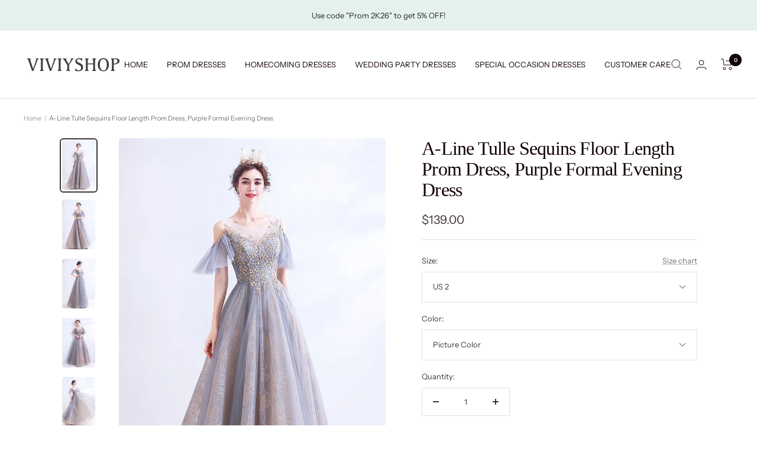

--- FILE ---
content_type: text/html; charset=utf-8
request_url: https://viviyshop.com/products/blue-tulle-sequins-long-prom-dress-blue-evening-dress-6
body_size: 42472
content:
<!doctype html><html class="no-js" lang="en" dir="ltr">
  <head>
    <meta charset="utf-8">
    <meta name="viewport" content="width=device-width, initial-scale=1.0, height=device-height, minimum-scale=1.0, maximum-scale=1.0">
    <meta name="theme-color" content="#ffffff">

    <title>A-Line Tulle Sequins Floor Length Prom Dress, Purple Formal Evening Dr</title><meta name="description" content="A-Line Tulle Sequins Floor Length Prom Dress, Purple Formal Evening Dress, Customized service and Rush order are available"><link rel="canonical" href="https://viviyshop.com/products/blue-tulle-sequins-long-prom-dress-blue-evening-dress-6"><link rel="shortcut icon" href="//viviyshop.com/cdn/shop/files/1.1_96x96.png?v=1670905536" type="image/png"><link rel="preconnect" href="https://cdn.shopify.com">
    <link rel="dns-prefetch" href="https://productreviews.shopifycdn.com">
    <link rel="dns-prefetch" href="https://www.google-analytics.com"><link rel="preconnect" href="https://fonts.shopifycdn.com" crossorigin><link rel="preload" as="style" href="//viviyshop.com/cdn/shop/t/26/assets/theme.css?v=88009966438304226991668728399">
    <link rel="preload" as="script" href="//viviyshop.com/cdn/shop/t/26/assets/vendor.js?v=31715688253868339281668728399">
    <link rel="preload" as="script" href="//viviyshop.com/cdn/shop/t/26/assets/theme.js?v=33159124371902511521668728399"><link rel="preload" as="fetch" href="/products/blue-tulle-sequins-long-prom-dress-blue-evening-dress-6.js" crossorigin>
      <link rel="preload" as="image" imagesizes="(max-width: 999px) calc(100vw - 48px), 640px" imagesrcset="//viviyshop.com/cdn/shop/products/1.0884_400x.jpg?v=1643899513 400w, //viviyshop.com/cdn/shop/products/1.0884_500x.jpg?v=1643899513 500w, //viviyshop.com/cdn/shop/products/1.0884_600x.jpg?v=1643899513 600w, //viviyshop.com/cdn/shop/products/1.0884_700x.jpg?v=1643899513 700w, //viviyshop.com/cdn/shop/products/1.0884_800x.jpg?v=1643899513 800w, //viviyshop.com/cdn/shop/products/1.0884_900x.jpg?v=1643899513 900w, //viviyshop.com/cdn/shop/products/1.0884_1000x.jpg?v=1643899513 1000w, //viviyshop.com/cdn/shop/products/1.0884_1100x.jpg?v=1643899513 1100w, //viviyshop.com/cdn/shop/products/1.0884_1200x.jpg?v=1643899513 1200w, //viviyshop.com/cdn/shop/products/1.0884_1300x.jpg?v=1643899513 1300w
"><link rel="preload" as="script" href="//viviyshop.com/cdn/shop/t/26/assets/flickity.js?v=176646718982628074891668728399"><meta property="og:type" content="product">
  <meta property="og:title" content="A-Line Tulle Sequins Floor Length  Prom Dress, Purple Formal Evening Dress">
  <meta property="product:price:amount" content="139.00">
  <meta property="product:price:currency" content="USD"><meta property="og:image" content="http://viviyshop.com/cdn/shop/products/1.0884.jpg?v=1643899513">
  <meta property="og:image:secure_url" content="https://viviyshop.com/cdn/shop/products/1.0884.jpg?v=1643899513">
  <meta property="og:image:width" content="1300">
  <meta property="og:image:height" content="1953"><meta property="og:description" content="A-Line Tulle Sequins Floor Length Prom Dress, Purple Formal Evening Dress, Customized service and Rush order are available"><meta property="og:url" content="https://viviyshop.com/products/blue-tulle-sequins-long-prom-dress-blue-evening-dress-6">
<meta property="og:site_name" content="Viviyshop"><meta name="twitter:card" content="summary"><meta name="twitter:title" content="A-Line Tulle Sequins Floor Length  Prom Dress, Purple Formal Evening Dress">
  <meta name="twitter:description" content="Step into the spotlight with unmatched elegance and glamour in this A-Line Tulle Sequins Floor Length Prom Dress. Crafted in regal purple, this gown is your ticket to a night of enchantment and sophistication at any formal evening event. The A-line silhouette, celebrated for its timeless appeal, offers a universally flattering fit that accentuates your natural grace. It provides both comfort and poise, allowing you to move with ease and confidence. This dress is a dazzling work of art. Adorned with sequins, it shimmers with every step you take, creating a captivating display of light and beauty. The sequins catch the light, adding a touch of sparkle that&#39;s perfect for a night of celebration. Item Descriptions:Product Code: Vi267Silhouette: A-LineFabric: Tulle, SequinsLength: Floor LengthBack Details: Lace-UpFully Lined: YesBuilt-In Bra: YesShown Color: PurpleCustom Size:For custom order, we need the following information in the order"><meta name="twitter:image" content="https://viviyshop.com/cdn/shop/products/1.0884_1200x1200_crop_center.jpg?v=1643899513">
  <meta name="twitter:image:alt" content="">
    
  <script type="application/ld+json">
  {
    "@context": "https://schema.org",
    "@type": "Product",
    "productID": 7565764067585,
    "offers": [{
          "@type": "Offer",
          "name": "US 2 \/ Picture Color",
          "availability":"https://schema.org/InStock",
          "price": 139.0,
          "priceCurrency": "USD",
          "priceValidUntil": "2026-01-25",
          "url": "/products/blue-tulle-sequins-long-prom-dress-blue-evening-dress-6?variant=42424478105857"
        },
{
          "@type": "Offer",
          "name": "US 4 \/ Picture Color",
          "availability":"https://schema.org/InStock",
          "price": 139.0,
          "priceCurrency": "USD",
          "priceValidUntil": "2026-01-25",
          "url": "/products/blue-tulle-sequins-long-prom-dress-blue-evening-dress-6?variant=42424478171393"
        },
{
          "@type": "Offer",
          "name": "US 6 \/ Picture Color",
          "availability":"https://schema.org/InStock",
          "price": 139.0,
          "priceCurrency": "USD",
          "priceValidUntil": "2026-01-25",
          "url": "/products/blue-tulle-sequins-long-prom-dress-blue-evening-dress-6?variant=42424478236929"
        },
{
          "@type": "Offer",
          "name": "US 8 \/ Picture Color",
          "availability":"https://schema.org/InStock",
          "price": 139.0,
          "priceCurrency": "USD",
          "priceValidUntil": "2026-01-25",
          "url": "/products/blue-tulle-sequins-long-prom-dress-blue-evening-dress-6?variant=42424478302465"
        },
{
          "@type": "Offer",
          "name": "US 10 \/ Picture Color",
          "availability":"https://schema.org/InStock",
          "price": 139.0,
          "priceCurrency": "USD",
          "priceValidUntil": "2026-01-25",
          "url": "/products/blue-tulle-sequins-long-prom-dress-blue-evening-dress-6?variant=42424478368001"
        },
{
          "@type": "Offer",
          "name": "US 12 \/ Picture Color",
          "availability":"https://schema.org/InStock",
          "price": 139.0,
          "priceCurrency": "USD",
          "priceValidUntil": "2026-01-25",
          "url": "/products/blue-tulle-sequins-long-prom-dress-blue-evening-dress-6?variant=42424478466305"
        },
{
          "@type": "Offer",
          "name": "US 14 \/ Picture Color",
          "availability":"https://schema.org/InStock",
          "price": 139.0,
          "priceCurrency": "USD",
          "priceValidUntil": "2026-01-25",
          "url": "/products/blue-tulle-sequins-long-prom-dress-blue-evening-dress-6?variant=42424478531841"
        },
{
          "@type": "Offer",
          "name": "US 16 \/ Picture Color",
          "availability":"https://schema.org/InStock",
          "price": 139.0,
          "priceCurrency": "USD",
          "priceValidUntil": "2026-01-25",
          "url": "/products/blue-tulle-sequins-long-prom-dress-blue-evening-dress-6?variant=43556096999681"
        },
{
          "@type": "Offer",
          "name": "Custom Size \/ Picture Color",
          "availability":"https://schema.org/InStock",
          "price": 139.0,
          "priceCurrency": "USD",
          "priceValidUntil": "2026-01-25",
          "url": "/products/blue-tulle-sequins-long-prom-dress-blue-evening-dress-6?variant=43556097065217"
        }
],"brand": {
      "@type": "Brand",
      "name": "viviyshop.com"
    },
    "name": "A-Line Tulle Sequins Floor Length  Prom Dress, Purple Formal Evening Dress",
    "description": "Step into the spotlight with unmatched elegance and glamour in this A-Line Tulle Sequins Floor Length Prom Dress. Crafted in regal purple, this gown is your ticket to a night of enchantment and sophistication at any formal evening event.\nThe A-line silhouette, celebrated for its timeless appeal, offers a universally flattering fit that accentuates your natural grace. It provides both comfort and poise, allowing you to move with ease and confidence.\nThis dress is a dazzling work of art. Adorned with sequins, it shimmers with every step you take, creating a captivating display of light and beauty. The sequins catch the light, adding a touch of sparkle that's perfect for a night of celebration.\nItem Descriptions:Product Code: Vi267Silhouette: A-LineFabric: Tulle, SequinsLength: Floor LengthBack Details: Lace-UpFully Lined: YesBuilt-In Bra: YesShown Color: PurpleCustom Size:For custom order, we need the following information in the order notes when you check out:Shoulder to Shoulder: _____ inch\/cmBust: _____ inch\/cmWaist: _____ inch\/cmHips: _____ inch\/cmHollow to Floor: _____ inch\/cmHeight: _____ inch\/cmMore Information:Payment: We accept PayPal, Visa, MasterCard, Discover, and American Express.How To Measure and Rush OrderFAQ and Refund PolicyAny questions about the item, please feel free to contact us via our email: support@viviyshop.com\n  ",
    "category": "Purple Prom Dress",
    "url": "/products/blue-tulle-sequins-long-prom-dress-blue-evening-dress-6",
    "sku": "",
    "image": {
      "@type": "ImageObject",
      "url": "https://viviyshop.com/cdn/shop/products/1.0884.jpg?v=1643899513&width=1024",
      "image": "https://viviyshop.com/cdn/shop/products/1.0884.jpg?v=1643899513&width=1024",
      "name": "",
      "width": "1024",
      "height": "1024"
    }
  }
  </script>



  <script type="application/ld+json">
  {
    "@context": "https://schema.org",
    "@type": "BreadcrumbList",
  "itemListElement": [{
      "@type": "ListItem",
      "position": 1,
      "name": "Home",
      "item": "https://viviyshop.com"
    },{
          "@type": "ListItem",
          "position": 2,
          "name": "A-Line Tulle Sequins Floor Length  Prom Dress, Purple Formal Evening Dress",
          "item": "https://viviyshop.com/products/blue-tulle-sequins-long-prom-dress-blue-evening-dress-6"
        }]
  }
  </script>


    <link rel="preload" href="//viviyshop.com/cdn/fonts/instrument_sans/instrumentsans_n4.db86542ae5e1596dbdb28c279ae6c2086c4c5bfa.woff2" as="font" type="font/woff2" crossorigin><style>
  /* Typography (heading) */
  
/* Typography (body) */
  @font-face {
  font-family: "Instrument Sans";
  font-weight: 400;
  font-style: normal;
  font-display: swap;
  src: url("//viviyshop.com/cdn/fonts/instrument_sans/instrumentsans_n4.db86542ae5e1596dbdb28c279ae6c2086c4c5bfa.woff2") format("woff2"),
       url("//viviyshop.com/cdn/fonts/instrument_sans/instrumentsans_n4.510f1b081e58d08c30978f465518799851ef6d8b.woff") format("woff");
}

@font-face {
  font-family: "Instrument Sans";
  font-weight: 400;
  font-style: italic;
  font-display: swap;
  src: url("//viviyshop.com/cdn/fonts/instrument_sans/instrumentsans_i4.028d3c3cd8d085648c808ceb20cd2fd1eb3560e5.woff2") format("woff2"),
       url("//viviyshop.com/cdn/fonts/instrument_sans/instrumentsans_i4.7e90d82df8dee29a99237cd19cc529d2206706a2.woff") format("woff");
}

@font-face {
  font-family: "Instrument Sans";
  font-weight: 600;
  font-style: normal;
  font-display: swap;
  src: url("//viviyshop.com/cdn/fonts/instrument_sans/instrumentsans_n6.27dc66245013a6f7f317d383a3cc9a0c347fb42d.woff2") format("woff2"),
       url("//viviyshop.com/cdn/fonts/instrument_sans/instrumentsans_n6.1a71efbeeb140ec495af80aad612ad55e19e6d0e.woff") format("woff");
}

@font-face {
  font-family: "Instrument Sans";
  font-weight: 600;
  font-style: italic;
  font-display: swap;
  src: url("//viviyshop.com/cdn/fonts/instrument_sans/instrumentsans_i6.ba8063f6adfa1e7ffe690cc5efa600a1e0a8ec32.woff2") format("woff2"),
       url("//viviyshop.com/cdn/fonts/instrument_sans/instrumentsans_i6.a5bb29b76a0bb820ddaa9417675a5d0bafaa8c1f.woff") format("woff");
}

:root {--heading-color: 19, 2, 2;
    --text-color: 64, 54, 54;
    --background: 255, 255, 255;
    --secondary-background: 255, 255, 255;
    --border-color: 226, 225, 225;
    --border-color-darker: 179, 175, 175;
    --success-color: 46, 158, 123;
    --success-background: 213, 236, 229;
    --error-color: 222, 42, 42;
    --error-background: 253, 240, 240;
    --primary-button-background: 210, 218, 212;
    --primary-button-text-color: 64, 54, 54;
    --secondary-button-background: 67, 159, 151;
    --secondary-button-text-color: 255, 255, 255;
    --product-star-rating: 246, 164, 41;
    --product-on-sale-accent: 222, 42, 42;
    --product-sold-out-accent: 111, 113, 155;
    --product-custom-label-background: 64, 93, 230;
    --product-custom-label-text-color: 255, 255, 255;
    --product-custom-label-2-background: 46, 158, 123;
    --product-custom-label-2-text-color: 255, 255, 255;
    --product-low-stock-text-color: 222, 42, 42;
    --product-in-stock-text-color: 46, 158, 123;
    --loading-bar-background: 64, 54, 54;

    /* We duplicate some "base" colors as root colors, which is useful to use on drawer elements or popover without. Those should not be overridden to avoid issues */
    --root-heading-color: 19, 2, 2;
    --root-text-color: 64, 54, 54;
    --root-background: 255, 255, 255;
    --root-border-color: 226, 225, 225;
    --root-primary-button-background: 210, 218, 212;
    --root-primary-button-text-color: 64, 54, 54;

    --base-font-size: 13px;
    --heading-font-family: "New York", Iowan Old Style, Apple Garamond, Baskerville, Times New Roman, Droid Serif, Times, Source Serif Pro, serif, Apple Color Emoji, Segoe UI Emoji, Segoe UI Symbol;
    --heading-font-weight: 400;
    --heading-font-style: normal;
    --heading-text-transform: normal;
    --text-font-family: "Instrument Sans", sans-serif;
    --text-font-weight: 400;
    --text-font-style: normal;
    --text-font-bold-weight: 600;

    /* Typography (font size) */
    --heading-xxsmall-font-size: 10px;
    --heading-xsmall-font-size: 10px;
    --heading-small-font-size: 11px;
    --heading-large-font-size: 32px;
    --heading-h1-font-size: 32px;
    --heading-h2-font-size: 28px;
    --heading-h3-font-size: 26px;
    --heading-h4-font-size: 22px;
    --heading-h5-font-size: 18px;
    --heading-h6-font-size: 16px;

    /* Control the look and feel of the theme by changing radius of various elements */
    --button-border-radius: 0px;
    --block-border-radius: 8px;
    --block-border-radius-reduced: 4px;
    --color-swatch-border-radius: 0px;

    /* Button size */
    --button-height: 48px;
    --button-small-height: 40px;

    /* Form related */
    --form-input-field-height: 48px;
    --form-input-gap: 16px;
    --form-submit-margin: 24px;

    /* Product listing related variables */
    --product-list-block-spacing: 32px;

    /* Video related */
    --play-button-background: 255, 255, 255;
    --play-button-arrow: 64, 54, 54;

    /* RTL support */
    --transform-logical-flip: 1;
    --transform-origin-start: left;
    --transform-origin-end: right;

    /* Other */
    --zoom-cursor-svg-url: url(//viviyshop.com/cdn/shop/t/26/assets/zoom-cursor.svg?v=9095757137716855571674018180);
    --arrow-right-svg-url: url(//viviyshop.com/cdn/shop/t/26/assets/arrow-right.svg?v=172840389296288395251674018179);
    --arrow-left-svg-url: url(//viviyshop.com/cdn/shop/t/26/assets/arrow-left.svg?v=48483478149005501631674018179);

    /* Some useful variables that we can reuse in our CSS. Some explanation are needed for some of them:
       - container-max-width-minus-gutters: represents the container max width without the edge gutters
       - container-outer-width: considering the screen width, represent all the space outside the container
       - container-outer-margin: same as container-outer-width but get set to 0 inside a container
       - container-inner-width: the effective space inside the container (minus gutters)
       - grid-column-width: represents the width of a single column of the grid
       - vertical-breather: this is a variable that defines the global "spacing" between sections, and inside the section
                            to create some "breath" and minimum spacing
     */
    --container-max-width: 1600px;
    --container-gutter: 24px;
    --container-max-width-minus-gutters: calc(var(--container-max-width) - (var(--container-gutter)) * 2);
    --container-outer-width: max(calc((100vw - var(--container-max-width-minus-gutters)) / 2), var(--container-gutter));
    --container-outer-margin: var(--container-outer-width);
    --container-inner-width: calc(100vw - var(--container-outer-width) * 2);

    --grid-column-count: 10;
    --grid-gap: 24px;
    --grid-column-width: calc((100vw - var(--container-outer-width) * 2 - var(--grid-gap) * (var(--grid-column-count) - 1)) / var(--grid-column-count));

    --vertical-breather: 28px;
    --vertical-breather-tight: 28px;

    /* Shopify related variables */
    --payment-terms-background-color: #ffffff;
  }

  @media screen and (min-width: 741px) {
    :root {
      --container-gutter: 40px;
      --grid-column-count: 20;
      --vertical-breather: 40px;
      --vertical-breather-tight: 40px;

      /* Typography (font size) */
      --heading-xsmall-font-size: 11px;
      --heading-small-font-size: 12px;
      --heading-large-font-size: 48px;
      --heading-h1-font-size: 48px;
      --heading-h2-font-size: 36px;
      --heading-h3-font-size: 30px;
      --heading-h4-font-size: 22px;
      --heading-h5-font-size: 18px;
      --heading-h6-font-size: 16px;

      /* Form related */
      --form-input-field-height: 52px;
      --form-submit-margin: 32px;

      /* Button size */
      --button-height: 52px;
      --button-small-height: 44px;
    }
  }

  @media screen and (min-width: 1200px) {
    :root {
      --vertical-breather: 48px;
      --vertical-breather-tight: 48px;
      --product-list-block-spacing: 48px;

      /* Typography */
      --heading-large-font-size: 58px;
      --heading-h1-font-size: 50px;
      --heading-h2-font-size: 44px;
      --heading-h3-font-size: 32px;
      --heading-h4-font-size: 26px;
      --heading-h5-font-size: 22px;
      --heading-h6-font-size: 16px;
    }
  }

  @media screen and (min-width: 1600px) {
    :root {
      --vertical-breather: 48px;
      --vertical-breather-tight: 48px;
    }
  }
</style>
    <script>
  // This allows to expose several variables to the global scope, to be used in scripts
  window.themeVariables = {
    settings: {
      direction: "ltr",
      pageType: "product",
      cartCount: 0,
      moneyFormat: "${{amount}}",
      moneyWithCurrencyFormat: "${{amount}} USD",
      showVendor: false,
      discountMode: "saving",
      currencyCodeEnabled: false,
      searchMode: "product,article,page,collection",
      searchUnavailableProducts: "show",
      cartType: "page",
      cartCurrency: "USD",
      mobileZoomFactor: 2.5
    },

    routes: {
      host: "viviyshop.com",
      rootUrl: "\/",
      rootUrlWithoutSlash: '',
      cartUrl: "\/cart",
      cartAddUrl: "\/cart\/add",
      cartChangeUrl: "\/cart\/change",
      searchUrl: "\/search",
      predictiveSearchUrl: "\/search\/suggest",
      productRecommendationsUrl: "\/recommendations\/products"
    },

    strings: {
      accessibilityDelete: "Delete",
      accessibilityClose: "Close",
      collectionSoldOut: "Sold out",
      collectionDiscount: "Save @savings@",
      productSalePrice: "Sale price",
      productRegularPrice: "Regular price",
      productFormUnavailable: "Unavailable",
      productFormSoldOut: "Sold out",
      productFormPreOrder: "Pre-order",
      productFormAddToCart: "Add to cart",
      searchNoResults: "No results could be found.",
      searchNewSearch: "New search",
      searchProducts: "Products",
      searchArticles: "Journal",
      searchPages: "Pages",
      searchCollections: "Collections",
      cartViewCart: "View cart",
      cartItemAdded: "Item added to your cart!",
      cartItemAddedShort: "Added to your cart!",
      cartAddOrderNote: "Add order note",
      cartEditOrderNote: "Edit order note",
      shippingEstimatorNoResults: "Sorry, we do not ship to your address.",
      shippingEstimatorOneResult: "There is one shipping rate for your address:",
      shippingEstimatorMultipleResults: "There are several shipping rates for your address:",
      shippingEstimatorError: "One or more error occurred while retrieving shipping rates:"
    },

    libs: {
      flickity: "\/\/viviyshop.com\/cdn\/shop\/t\/26\/assets\/flickity.js?v=176646718982628074891668728399",
      photoswipe: "\/\/viviyshop.com\/cdn\/shop\/t\/26\/assets\/photoswipe.js?v=132268647426145925301668728399",
      qrCode: "\/\/viviyshop.com\/cdn\/shopifycloud\/storefront\/assets\/themes_support\/vendor\/qrcode-3f2b403b.js"
    },

    breakpoints: {
      phone: 'screen and (max-width: 740px)',
      tablet: 'screen and (min-width: 741px) and (max-width: 999px)',
      tabletAndUp: 'screen and (min-width: 741px)',
      pocket: 'screen and (max-width: 999px)',
      lap: 'screen and (min-width: 1000px) and (max-width: 1199px)',
      lapAndUp: 'screen and (min-width: 1000px)',
      desktop: 'screen and (min-width: 1200px)',
      wide: 'screen and (min-width: 1400px)'
    }
  };

  window.addEventListener('pageshow', async () => {
    const cartContent = await (await fetch(`${window.themeVariables.routes.cartUrl}.js`, {cache: 'reload'})).json();
    document.documentElement.dispatchEvent(new CustomEvent('cart:refresh', {detail: {cart: cartContent}}));
  });

  if ('noModule' in HTMLScriptElement.prototype) {
    // Old browsers (like IE) that does not support module will be considered as if not executing JS at all
    document.documentElement.className = document.documentElement.className.replace('no-js', 'js');

    requestAnimationFrame(() => {
      const viewportHeight = (window.visualViewport ? window.visualViewport.height : document.documentElement.clientHeight);
      document.documentElement.style.setProperty('--window-height',viewportHeight + 'px');
    });
  }// We save the product ID in local storage to be eventually used for recently viewed section
    try {
      const items = JSON.parse(localStorage.getItem('theme:recently-viewed-products') || '[]');

      // We check if the current product already exists, and if it does not, we add it at the start
      if (!items.includes(7565764067585)) {
        items.unshift(7565764067585);
      }

      localStorage.setItem('theme:recently-viewed-products', JSON.stringify(items.slice(0, 20)));
    } catch (e) {
      // Safari in private mode does not allow setting item, we silently fail
    }</script>

    <link rel="stylesheet" href="//viviyshop.com/cdn/shop/t/26/assets/theme.css?v=88009966438304226991668728399">

    <script src="//viviyshop.com/cdn/shop/t/26/assets/vendor.js?v=31715688253868339281668728399" defer></script>
    <script src="//viviyshop.com/cdn/shop/t/26/assets/theme.js?v=33159124371902511521668728399" defer></script>
    <script src="//viviyshop.com/cdn/shop/t/26/assets/custom.js?v=167639537848865775061668728399" defer></script>
<meta name="google-site-verification" content="T8DZSj7Q0N0jURPeipZqzxbTG4ZfxoAdJHWqrl2MxW4" />
    <script>window.performance && window.performance.mark && window.performance.mark('shopify.content_for_header.start');</script><meta name="google-site-verification" content="1tOeEXJDdjub9Bd3oVP72pOJ8SbVDs6IKHV5zZs-Tw0">
<meta name="google-site-verification" content="1tOeEXJDdjub9Bd3oVP72pOJ8SbVDs6IKHV5zZs-Tw0">
<meta id="shopify-digital-wallet" name="shopify-digital-wallet" content="/60758130945/digital_wallets/dialog">
<meta name="shopify-checkout-api-token" content="456ee18786932b844d154ee5b795f100">
<meta id="in-context-paypal-metadata" data-shop-id="60758130945" data-venmo-supported="true" data-environment="production" data-locale="en_US" data-paypal-v4="true" data-currency="USD">
<link rel="alternate" hreflang="x-default" href="https://viviyshop.com/products/blue-tulle-sequins-long-prom-dress-blue-evening-dress-6">
<link rel="alternate" hreflang="en" href="https://viviyshop.com/products/blue-tulle-sequins-long-prom-dress-blue-evening-dress-6">
<link rel="alternate" hreflang="en-AU" href="https://viviyshop.com/en-au/products/blue-tulle-sequins-long-prom-dress-blue-evening-dress-6">
<link rel="alternate" hreflang="en-AT" href="https://viviyshop.com/en-at/products/blue-tulle-sequins-long-prom-dress-blue-evening-dress-6">
<link rel="alternate" hreflang="en-BE" href="https://viviyshop.com/en-be/products/blue-tulle-sequins-long-prom-dress-blue-evening-dress-6">
<link rel="alternate" hreflang="en-CA" href="https://viviyshop.com/en-ca/products/blue-tulle-sequins-long-prom-dress-blue-evening-dress-6">
<link rel="alternate" hreflang="en-CN" href="https://viviyshop.com/en-cn/products/blue-tulle-sequins-long-prom-dress-blue-evening-dress-6">
<link rel="alternate" hreflang="en-DK" href="https://viviyshop.com/en-dk/products/blue-tulle-sequins-long-prom-dress-blue-evening-dress-6">
<link rel="alternate" hreflang="en-FR" href="https://viviyshop.com/en-fr/products/blue-tulle-sequins-long-prom-dress-blue-evening-dress-6">
<link rel="alternate" hreflang="en-DE" href="https://viviyshop.com/en-de/products/blue-tulle-sequins-long-prom-dress-blue-evening-dress-6">
<link rel="alternate" hreflang="en-HK" href="https://viviyshop.com/en-hk/products/blue-tulle-sequins-long-prom-dress-blue-evening-dress-6">
<link rel="alternate" hreflang="en-IN" href="https://viviyshop.com/en-in/products/blue-tulle-sequins-long-prom-dress-blue-evening-dress-6">
<link rel="alternate" hreflang="en-IE" href="https://viviyshop.com/en-ie/products/blue-tulle-sequins-long-prom-dress-blue-evening-dress-6">
<link rel="alternate" hreflang="en-IL" href="https://viviyshop.com/en-il/products/blue-tulle-sequins-long-prom-dress-blue-evening-dress-6">
<link rel="alternate" hreflang="en-IT" href="https://viviyshop.com/en-it/products/blue-tulle-sequins-long-prom-dress-blue-evening-dress-6">
<link rel="alternate" hreflang="en-JP" href="https://viviyshop.com/en-jp/products/blue-tulle-sequins-long-prom-dress-blue-evening-dress-6">
<link rel="alternate" hreflang="en-MY" href="https://viviyshop.com/en-my/products/blue-tulle-sequins-long-prom-dress-blue-evening-dress-6">
<link rel="alternate" hreflang="en-MX" href="https://viviyshop.com/en-mx/products/blue-tulle-sequins-long-prom-dress-blue-evening-dress-6">
<link rel="alternate" hreflang="en-NL" href="https://viviyshop.com/en-nl/products/blue-tulle-sequins-long-prom-dress-blue-evening-dress-6">
<link rel="alternate" hreflang="en-NZ" href="https://viviyshop.com/en-nz/products/blue-tulle-sequins-long-prom-dress-blue-evening-dress-6">
<link rel="alternate" hreflang="en-NO" href="https://viviyshop.com/en-no/products/blue-tulle-sequins-long-prom-dress-blue-evening-dress-6">
<link rel="alternate" hreflang="en-RO" href="https://viviyshop.com/en-ro/products/blue-tulle-sequins-long-prom-dress-blue-evening-dress-6">
<link rel="alternate" hreflang="en-SA" href="https://viviyshop.com/en-sa/products/blue-tulle-sequins-long-prom-dress-blue-evening-dress-6">
<link rel="alternate" hreflang="en-SG" href="https://viviyshop.com/en-sg/products/blue-tulle-sequins-long-prom-dress-blue-evening-dress-6">
<link rel="alternate" hreflang="en-KR" href="https://viviyshop.com/en-kr/products/blue-tulle-sequins-long-prom-dress-blue-evening-dress-6">
<link rel="alternate" hreflang="en-ES" href="https://viviyshop.com/en-es/products/blue-tulle-sequins-long-prom-dress-blue-evening-dress-6">
<link rel="alternate" hreflang="en-SE" href="https://viviyshop.com/en-se/products/blue-tulle-sequins-long-prom-dress-blue-evening-dress-6">
<link rel="alternate" hreflang="en-CH" href="https://viviyshop.com/en-ch/products/blue-tulle-sequins-long-prom-dress-blue-evening-dress-6">
<link rel="alternate" hreflang="en-TW" href="https://viviyshop.com/en-tw/products/blue-tulle-sequins-long-prom-dress-blue-evening-dress-6">
<link rel="alternate" hreflang="en-AE" href="https://viviyshop.com/en-ae/products/blue-tulle-sequins-long-prom-dress-blue-evening-dress-6">
<link rel="alternate" hreflang="en-GB" href="https://viviyshop.com/en-gb/products/blue-tulle-sequins-long-prom-dress-blue-evening-dress-6">
<link rel="alternate" type="application/json+oembed" href="https://viviyshop.com/products/blue-tulle-sequins-long-prom-dress-blue-evening-dress-6.oembed">
<script async="async" src="/checkouts/internal/preloads.js?locale=en-US"></script>
<script id="shopify-features" type="application/json">{"accessToken":"456ee18786932b844d154ee5b795f100","betas":["rich-media-storefront-analytics"],"domain":"viviyshop.com","predictiveSearch":true,"shopId":60758130945,"locale":"en"}</script>
<script>var Shopify = Shopify || {};
Shopify.shop = "viviydress.myshopify.com";
Shopify.locale = "en";
Shopify.currency = {"active":"USD","rate":"1.0"};
Shopify.country = "US";
Shopify.theme = {"name":"Focal","id":136270315777,"schema_name":"Focal","schema_version":"9.0.0","theme_store_id":714,"role":"main"};
Shopify.theme.handle = "null";
Shopify.theme.style = {"id":null,"handle":null};
Shopify.cdnHost = "viviyshop.com/cdn";
Shopify.routes = Shopify.routes || {};
Shopify.routes.root = "/";</script>
<script type="module">!function(o){(o.Shopify=o.Shopify||{}).modules=!0}(window);</script>
<script>!function(o){function n(){var o=[];function n(){o.push(Array.prototype.slice.apply(arguments))}return n.q=o,n}var t=o.Shopify=o.Shopify||{};t.loadFeatures=n(),t.autoloadFeatures=n()}(window);</script>
<script id="shop-js-analytics" type="application/json">{"pageType":"product"}</script>
<script defer="defer" async type="module" src="//viviyshop.com/cdn/shopifycloud/shop-js/modules/v2/client.init-shop-cart-sync_IZsNAliE.en.esm.js"></script>
<script defer="defer" async type="module" src="//viviyshop.com/cdn/shopifycloud/shop-js/modules/v2/chunk.common_0OUaOowp.esm.js"></script>
<script type="module">
  await import("//viviyshop.com/cdn/shopifycloud/shop-js/modules/v2/client.init-shop-cart-sync_IZsNAliE.en.esm.js");
await import("//viviyshop.com/cdn/shopifycloud/shop-js/modules/v2/chunk.common_0OUaOowp.esm.js");

  window.Shopify.SignInWithShop?.initShopCartSync?.({"fedCMEnabled":true,"windoidEnabled":true});

</script>
<script>(function() {
  var isLoaded = false;
  function asyncLoad() {
    if (isLoaded) return;
    isLoaded = true;
    var urls = ["https:\/\/www.improvedcontactform.com\/icf.js?shop=viviydress.myshopify.com","https:\/\/cdn.shopify.com\/s\/files\/1\/0184\/4255\/1360\/files\/pinit.v2.min.js?v=1652785015\u0026shop=viviydress.myshopify.com"];
    for (var i = 0; i < urls.length; i++) {
      var s = document.createElement('script');
      s.type = 'text/javascript';
      s.async = true;
      s.src = urls[i];
      var x = document.getElementsByTagName('script')[0];
      x.parentNode.insertBefore(s, x);
    }
  };
  if(window.attachEvent) {
    window.attachEvent('onload', asyncLoad);
  } else {
    window.addEventListener('load', asyncLoad, false);
  }
})();</script>
<script id="__st">var __st={"a":60758130945,"offset":-39600,"reqid":"2a103cb0-a663-4706-94f3-74c84aea327e-1768493054","pageurl":"viviyshop.com\/products\/blue-tulle-sequins-long-prom-dress-blue-evening-dress-6","u":"3e71b8bc1b25","p":"product","rtyp":"product","rid":7565764067585};</script>
<script>window.ShopifyPaypalV4VisibilityTracking = true;</script>
<script id="captcha-bootstrap">!function(){'use strict';const t='contact',e='account',n='new_comment',o=[[t,t],['blogs',n],['comments',n],[t,'customer']],c=[[e,'customer_login'],[e,'guest_login'],[e,'recover_customer_password'],[e,'create_customer']],r=t=>t.map((([t,e])=>`form[action*='/${t}']:not([data-nocaptcha='true']) input[name='form_type'][value='${e}']`)).join(','),a=t=>()=>t?[...document.querySelectorAll(t)].map((t=>t.form)):[];function s(){const t=[...o],e=r(t);return a(e)}const i='password',u='form_key',d=['recaptcha-v3-token','g-recaptcha-response','h-captcha-response',i],f=()=>{try{return window.sessionStorage}catch{return}},m='__shopify_v',_=t=>t.elements[u];function p(t,e,n=!1){try{const o=window.sessionStorage,c=JSON.parse(o.getItem(e)),{data:r}=function(t){const{data:e,action:n}=t;return t[m]||n?{data:e,action:n}:{data:t,action:n}}(c);for(const[e,n]of Object.entries(r))t.elements[e]&&(t.elements[e].value=n);n&&o.removeItem(e)}catch(o){console.error('form repopulation failed',{error:o})}}const l='form_type',E='cptcha';function T(t){t.dataset[E]=!0}const w=window,h=w.document,L='Shopify',v='ce_forms',y='captcha';let A=!1;((t,e)=>{const n=(g='f06e6c50-85a8-45c8-87d0-21a2b65856fe',I='https://cdn.shopify.com/shopifycloud/storefront-forms-hcaptcha/ce_storefront_forms_captcha_hcaptcha.v1.5.2.iife.js',D={infoText:'Protected by hCaptcha',privacyText:'Privacy',termsText:'Terms'},(t,e,n)=>{const o=w[L][v],c=o.bindForm;if(c)return c(t,g,e,D).then(n);var r;o.q.push([[t,g,e,D],n]),r=I,A||(h.body.append(Object.assign(h.createElement('script'),{id:'captcha-provider',async:!0,src:r})),A=!0)});var g,I,D;w[L]=w[L]||{},w[L][v]=w[L][v]||{},w[L][v].q=[],w[L][y]=w[L][y]||{},w[L][y].protect=function(t,e){n(t,void 0,e),T(t)},Object.freeze(w[L][y]),function(t,e,n,w,h,L){const[v,y,A,g]=function(t,e,n){const i=e?o:[],u=t?c:[],d=[...i,...u],f=r(d),m=r(i),_=r(d.filter((([t,e])=>n.includes(e))));return[a(f),a(m),a(_),s()]}(w,h,L),I=t=>{const e=t.target;return e instanceof HTMLFormElement?e:e&&e.form},D=t=>v().includes(t);t.addEventListener('submit',(t=>{const e=I(t);if(!e)return;const n=D(e)&&!e.dataset.hcaptchaBound&&!e.dataset.recaptchaBound,o=_(e),c=g().includes(e)&&(!o||!o.value);(n||c)&&t.preventDefault(),c&&!n&&(function(t){try{if(!f())return;!function(t){const e=f();if(!e)return;const n=_(t);if(!n)return;const o=n.value;o&&e.removeItem(o)}(t);const e=Array.from(Array(32),(()=>Math.random().toString(36)[2])).join('');!function(t,e){_(t)||t.append(Object.assign(document.createElement('input'),{type:'hidden',name:u})),t.elements[u].value=e}(t,e),function(t,e){const n=f();if(!n)return;const o=[...t.querySelectorAll(`input[type='${i}']`)].map((({name:t})=>t)),c=[...d,...o],r={};for(const[a,s]of new FormData(t).entries())c.includes(a)||(r[a]=s);n.setItem(e,JSON.stringify({[m]:1,action:t.action,data:r}))}(t,e)}catch(e){console.error('failed to persist form',e)}}(e),e.submit())}));const S=(t,e)=>{t&&!t.dataset[E]&&(n(t,e.some((e=>e===t))),T(t))};for(const o of['focusin','change'])t.addEventListener(o,(t=>{const e=I(t);D(e)&&S(e,y())}));const B=e.get('form_key'),M=e.get(l),P=B&&M;t.addEventListener('DOMContentLoaded',(()=>{const t=y();if(P)for(const e of t)e.elements[l].value===M&&p(e,B);[...new Set([...A(),...v().filter((t=>'true'===t.dataset.shopifyCaptcha))])].forEach((e=>S(e,t)))}))}(h,new URLSearchParams(w.location.search),n,t,e,['guest_login'])})(!0,!0)}();</script>
<script integrity="sha256-4kQ18oKyAcykRKYeNunJcIwy7WH5gtpwJnB7kiuLZ1E=" data-source-attribution="shopify.loadfeatures" defer="defer" src="//viviyshop.com/cdn/shopifycloud/storefront/assets/storefront/load_feature-a0a9edcb.js" crossorigin="anonymous"></script>
<script data-source-attribution="shopify.dynamic_checkout.dynamic.init">var Shopify=Shopify||{};Shopify.PaymentButton=Shopify.PaymentButton||{isStorefrontPortableWallets:!0,init:function(){window.Shopify.PaymentButton.init=function(){};var t=document.createElement("script");t.src="https://viviyshop.com/cdn/shopifycloud/portable-wallets/latest/portable-wallets.en.js",t.type="module",document.head.appendChild(t)}};
</script>
<script data-source-attribution="shopify.dynamic_checkout.buyer_consent">
  function portableWalletsHideBuyerConsent(e){var t=document.getElementById("shopify-buyer-consent"),n=document.getElementById("shopify-subscription-policy-button");t&&n&&(t.classList.add("hidden"),t.setAttribute("aria-hidden","true"),n.removeEventListener("click",e))}function portableWalletsShowBuyerConsent(e){var t=document.getElementById("shopify-buyer-consent"),n=document.getElementById("shopify-subscription-policy-button");t&&n&&(t.classList.remove("hidden"),t.removeAttribute("aria-hidden"),n.addEventListener("click",e))}window.Shopify?.PaymentButton&&(window.Shopify.PaymentButton.hideBuyerConsent=portableWalletsHideBuyerConsent,window.Shopify.PaymentButton.showBuyerConsent=portableWalletsShowBuyerConsent);
</script>
<script>
  function portableWalletsCleanup(e){e&&e.src&&console.error("Failed to load portable wallets script "+e.src);var t=document.querySelectorAll("shopify-accelerated-checkout .shopify-payment-button__skeleton, shopify-accelerated-checkout-cart .wallet-cart-button__skeleton"),e=document.getElementById("shopify-buyer-consent");for(let e=0;e<t.length;e++)t[e].remove();e&&e.remove()}function portableWalletsNotLoadedAsModule(e){e instanceof ErrorEvent&&"string"==typeof e.message&&e.message.includes("import.meta")&&"string"==typeof e.filename&&e.filename.includes("portable-wallets")&&(window.removeEventListener("error",portableWalletsNotLoadedAsModule),window.Shopify.PaymentButton.failedToLoad=e,"loading"===document.readyState?document.addEventListener("DOMContentLoaded",window.Shopify.PaymentButton.init):window.Shopify.PaymentButton.init())}window.addEventListener("error",portableWalletsNotLoadedAsModule);
</script>

<script type="module" src="https://viviyshop.com/cdn/shopifycloud/portable-wallets/latest/portable-wallets.en.js" onError="portableWalletsCleanup(this)" crossorigin="anonymous"></script>
<script nomodule>
  document.addEventListener("DOMContentLoaded", portableWalletsCleanup);
</script>

<script id='scb4127' type='text/javascript' async='' src='https://viviyshop.com/cdn/shopifycloud/privacy-banner/storefront-banner.js'></script><link id="shopify-accelerated-checkout-styles" rel="stylesheet" media="screen" href="https://viviyshop.com/cdn/shopifycloud/portable-wallets/latest/accelerated-checkout-backwards-compat.css" crossorigin="anonymous">
<style id="shopify-accelerated-checkout-cart">
        #shopify-buyer-consent {
  margin-top: 1em;
  display: inline-block;
  width: 100%;
}

#shopify-buyer-consent.hidden {
  display: none;
}

#shopify-subscription-policy-button {
  background: none;
  border: none;
  padding: 0;
  text-decoration: underline;
  font-size: inherit;
  cursor: pointer;
}

#shopify-subscription-policy-button::before {
  box-shadow: none;
}

      </style>

<script>window.performance && window.performance.mark && window.performance.mark('shopify.content_for_header.end');</script>
  <!-- BEGIN app block: shopify://apps/judge-me-reviews/blocks/judgeme_core/61ccd3b1-a9f2-4160-9fe9-4fec8413e5d8 --><!-- Start of Judge.me Core -->






<link rel="dns-prefetch" href="https://cdnwidget.judge.me">
<link rel="dns-prefetch" href="https://cdn.judge.me">
<link rel="dns-prefetch" href="https://cdn1.judge.me">
<link rel="dns-prefetch" href="https://api.judge.me">

<script data-cfasync='false' class='jdgm-settings-script'>window.jdgmSettings={"pagination":5,"disable_web_reviews":false,"badge_no_review_text":"No reviews","badge_n_reviews_text":"{{ n }} review/reviews","hide_badge_preview_if_no_reviews":true,"badge_hide_text":false,"enforce_center_preview_badge":false,"widget_title":"Customer Reviews","widget_open_form_text":"Write a review","widget_close_form_text":"Cancel review","widget_refresh_page_text":"Refresh page","widget_summary_text":"Based on {{ number_of_reviews }} review/reviews","widget_no_review_text":"Be the first to write a review","widget_name_field_text":"Display name","widget_verified_name_field_text":"Verified Name (public)","widget_name_placeholder_text":"Display name","widget_required_field_error_text":"This field is required.","widget_email_field_text":"Email address","widget_verified_email_field_text":"Verified Email (private, can not be edited)","widget_email_placeholder_text":"Your email address","widget_email_field_error_text":"Please enter a valid email address.","widget_rating_field_text":"Rating","widget_review_title_field_text":"Review Title","widget_review_title_placeholder_text":"Give your review a title","widget_review_body_field_text":"Review content","widget_review_body_placeholder_text":"Start writing here...","widget_pictures_field_text":"Picture/Video (optional)","widget_submit_review_text":"Submit Review","widget_submit_verified_review_text":"Submit Verified Review","widget_submit_success_msg_with_auto_publish":"Thank you! Please refresh the page in a few moments to see your review. You can remove or edit your review by logging into \u003ca href='https://judge.me/login' target='_blank' rel='nofollow noopener'\u003eJudge.me\u003c/a\u003e","widget_submit_success_msg_no_auto_publish":"Thank you! Your review will be published as soon as it is approved by the shop admin. You can remove or edit your review by logging into \u003ca href='https://judge.me/login' target='_blank' rel='nofollow noopener'\u003eJudge.me\u003c/a\u003e","widget_show_default_reviews_out_of_total_text":"Showing {{ n_reviews_shown }} out of {{ n_reviews }} reviews.","widget_show_all_link_text":"Show all","widget_show_less_link_text":"Show less","widget_author_said_text":"{{ reviewer_name }} said:","widget_days_text":"{{ n }} days ago","widget_weeks_text":"{{ n }} week/weeks ago","widget_months_text":"{{ n }} month/months ago","widget_years_text":"{{ n }} year/years ago","widget_yesterday_text":"Yesterday","widget_today_text":"Today","widget_replied_text":"\u003e\u003e {{ shop_name }} replied:","widget_read_more_text":"Read more","widget_reviewer_name_as_initial":"","widget_rating_filter_color":"#fbcd0a","widget_rating_filter_see_all_text":"See all reviews","widget_sorting_most_recent_text":"Most Recent","widget_sorting_highest_rating_text":"Highest Rating","widget_sorting_lowest_rating_text":"Lowest Rating","widget_sorting_with_pictures_text":"Only Pictures","widget_sorting_most_helpful_text":"Most Helpful","widget_open_question_form_text":"Ask a question","widget_reviews_subtab_text":"Reviews","widget_questions_subtab_text":"Questions","widget_question_label_text":"Question","widget_answer_label_text":"Answer","widget_question_placeholder_text":"Write your question here","widget_submit_question_text":"Submit Question","widget_question_submit_success_text":"Thank you for your question! We will notify you once it gets answered.","verified_badge_text":"Verified","verified_badge_bg_color":"","verified_badge_text_color":"","verified_badge_placement":"left-of-reviewer-name","widget_review_max_height":"","widget_hide_border":false,"widget_social_share":false,"widget_thumb":false,"widget_review_location_show":false,"widget_location_format":"","all_reviews_include_out_of_store_products":true,"all_reviews_out_of_store_text":"(out of store)","all_reviews_pagination":100,"all_reviews_product_name_prefix_text":"about","enable_review_pictures":true,"enable_question_anwser":false,"widget_theme":"default","review_date_format":"mm/dd/yyyy","default_sort_method":"most-recent","widget_product_reviews_subtab_text":"Product Reviews","widget_shop_reviews_subtab_text":"Shop Reviews","widget_other_products_reviews_text":"Reviews for other products","widget_store_reviews_subtab_text":"Store reviews","widget_no_store_reviews_text":"This store hasn't received any reviews yet","widget_web_restriction_product_reviews_text":"This product hasn't received any reviews yet","widget_no_items_text":"No items found","widget_show_more_text":"Show more","widget_write_a_store_review_text":"Write a Store Review","widget_other_languages_heading":"Reviews in Other Languages","widget_translate_review_text":"Translate review to {{ language }}","widget_translating_review_text":"Translating...","widget_show_original_translation_text":"Show original ({{ language }})","widget_translate_review_failed_text":"Review couldn't be translated.","widget_translate_review_retry_text":"Retry","widget_translate_review_try_again_later_text":"Try again later","show_product_url_for_grouped_product":false,"widget_sorting_pictures_first_text":"Pictures First","show_pictures_on_all_rev_page_mobile":false,"show_pictures_on_all_rev_page_desktop":false,"floating_tab_hide_mobile_install_preference":false,"floating_tab_button_name":"★ Reviews","floating_tab_title":"Let customers speak for us","floating_tab_button_color":"","floating_tab_button_background_color":"","floating_tab_url":"","floating_tab_url_enabled":false,"floating_tab_tab_style":"text","all_reviews_text_badge_text":"Customers rate us {{ shop.metafields.judgeme.all_reviews_rating | round: 1 }}/5 based on {{ shop.metafields.judgeme.all_reviews_count }} reviews.","all_reviews_text_badge_text_branded_style":"{{ shop.metafields.judgeme.all_reviews_rating | round: 1 }} out of 5 stars based on {{ shop.metafields.judgeme.all_reviews_count }} reviews","is_all_reviews_text_badge_a_link":false,"show_stars_for_all_reviews_text_badge":false,"all_reviews_text_badge_url":"","all_reviews_text_style":"branded","all_reviews_text_color_style":"judgeme_brand_color","all_reviews_text_color":"#108474","all_reviews_text_show_jm_brand":false,"featured_carousel_show_header":true,"featured_carousel_title":"Let customers speak for us","testimonials_carousel_title":"Customers are saying","videos_carousel_title":"Real customer stories","cards_carousel_title":"Customers are saying","featured_carousel_count_text":"from {{ n }} reviews","featured_carousel_add_link_to_all_reviews_page":false,"featured_carousel_url":"","featured_carousel_show_images":true,"featured_carousel_autoslide_interval":5,"featured_carousel_arrows_on_the_sides":false,"featured_carousel_height":250,"featured_carousel_width":80,"featured_carousel_image_size":0,"featured_carousel_image_height":250,"featured_carousel_arrow_color":"#eeeeee","verified_count_badge_style":"branded","verified_count_badge_orientation":"horizontal","verified_count_badge_color_style":"judgeme_brand_color","verified_count_badge_color":"#108474","is_verified_count_badge_a_link":false,"verified_count_badge_url":"","verified_count_badge_show_jm_brand":true,"widget_rating_preset_default":5,"widget_first_sub_tab":"product-reviews","widget_show_histogram":true,"widget_histogram_use_custom_color":false,"widget_pagination_use_custom_color":false,"widget_star_use_custom_color":false,"widget_verified_badge_use_custom_color":false,"widget_write_review_use_custom_color":false,"picture_reminder_submit_button":"Upload Pictures","enable_review_videos":false,"mute_video_by_default":false,"widget_sorting_videos_first_text":"Videos First","widget_review_pending_text":"Pending","featured_carousel_items_for_large_screen":3,"social_share_options_order":"Facebook,Twitter","remove_microdata_snippet":true,"disable_json_ld":false,"enable_json_ld_products":false,"preview_badge_show_question_text":false,"preview_badge_no_question_text":"No questions","preview_badge_n_question_text":"{{ number_of_questions }} question/questions","qa_badge_show_icon":false,"qa_badge_position":"same-row","remove_judgeme_branding":true,"widget_add_search_bar":false,"widget_search_bar_placeholder":"Search","widget_sorting_verified_only_text":"Verified only","featured_carousel_theme":"default","featured_carousel_show_rating":true,"featured_carousel_show_title":true,"featured_carousel_show_body":true,"featured_carousel_show_date":false,"featured_carousel_show_reviewer":true,"featured_carousel_show_product":false,"featured_carousel_header_background_color":"#108474","featured_carousel_header_text_color":"#ffffff","featured_carousel_name_product_separator":"reviewed","featured_carousel_full_star_background":"#108474","featured_carousel_empty_star_background":"#dadada","featured_carousel_vertical_theme_background":"#f9fafb","featured_carousel_verified_badge_enable":true,"featured_carousel_verified_badge_color":"#108474","featured_carousel_border_style":"round","featured_carousel_review_line_length_limit":3,"featured_carousel_more_reviews_button_text":"Read more reviews","featured_carousel_view_product_button_text":"View product","all_reviews_page_load_reviews_on":"scroll","all_reviews_page_load_more_text":"Load More Reviews","disable_fb_tab_reviews":false,"enable_ajax_cdn_cache":false,"widget_advanced_speed_features":5,"widget_public_name_text":"displayed publicly like","default_reviewer_name":"John Smith","default_reviewer_name_has_non_latin":true,"widget_reviewer_anonymous":"Anonymous","medals_widget_title":"Judge.me Review Medals","medals_widget_background_color":"#f9fafb","medals_widget_position":"footer_all_pages","medals_widget_border_color":"#f9fafb","medals_widget_verified_text_position":"left","medals_widget_use_monochromatic_version":false,"medals_widget_elements_color":"#108474","show_reviewer_avatar":true,"widget_invalid_yt_video_url_error_text":"Not a YouTube video URL","widget_max_length_field_error_text":"Please enter no more than {0} characters.","widget_show_country_flag":false,"widget_show_collected_via_shop_app":true,"widget_verified_by_shop_badge_style":"light","widget_verified_by_shop_text":"Verified by Shop","widget_show_photo_gallery":false,"widget_load_with_code_splitting":true,"widget_ugc_install_preference":false,"widget_ugc_title":"Made by us, Shared by you","widget_ugc_subtitle":"Tag us to see your picture featured in our page","widget_ugc_arrows_color":"#ffffff","widget_ugc_primary_button_text":"Buy Now","widget_ugc_primary_button_background_color":"#108474","widget_ugc_primary_button_text_color":"#ffffff","widget_ugc_primary_button_border_width":"0","widget_ugc_primary_button_border_style":"none","widget_ugc_primary_button_border_color":"#108474","widget_ugc_primary_button_border_radius":"25","widget_ugc_secondary_button_text":"Load More","widget_ugc_secondary_button_background_color":"#ffffff","widget_ugc_secondary_button_text_color":"#108474","widget_ugc_secondary_button_border_width":"2","widget_ugc_secondary_button_border_style":"solid","widget_ugc_secondary_button_border_color":"#108474","widget_ugc_secondary_button_border_radius":"25","widget_ugc_reviews_button_text":"View Reviews","widget_ugc_reviews_button_background_color":"#ffffff","widget_ugc_reviews_button_text_color":"#108474","widget_ugc_reviews_button_border_width":"2","widget_ugc_reviews_button_border_style":"solid","widget_ugc_reviews_button_border_color":"#108474","widget_ugc_reviews_button_border_radius":"25","widget_ugc_reviews_button_link_to":"judgeme-reviews-page","widget_ugc_show_post_date":true,"widget_ugc_max_width":"800","widget_rating_metafield_value_type":true,"widget_primary_color":"#319397","widget_enable_secondary_color":false,"widget_secondary_color":"#edf5f5","widget_summary_average_rating_text":"{{ average_rating }} out of 5","widget_media_grid_title":"Customer photos \u0026 videos","widget_media_grid_see_more_text":"See more","widget_round_style":false,"widget_show_product_medals":true,"widget_verified_by_judgeme_text":"Verified by Judge.me","widget_show_store_medals":true,"widget_verified_by_judgeme_text_in_store_medals":"Verified by Judge.me","widget_media_field_exceed_quantity_message":"Sorry, we can only accept {{ max_media }} for one review.","widget_media_field_exceed_limit_message":"{{ file_name }} is too large, please select a {{ media_type }} less than {{ size_limit }}MB.","widget_review_submitted_text":"Review Submitted!","widget_question_submitted_text":"Question Submitted!","widget_close_form_text_question":"Cancel","widget_write_your_answer_here_text":"Write your answer here","widget_enabled_branded_link":true,"widget_show_collected_by_judgeme":false,"widget_reviewer_name_color":"","widget_write_review_text_color":"","widget_write_review_bg_color":"","widget_collected_by_judgeme_text":"collected by Judge.me","widget_pagination_type":"standard","widget_load_more_text":"Load More","widget_load_more_color":"#108474","widget_full_review_text":"Full Review","widget_read_more_reviews_text":"Read More Reviews","widget_read_questions_text":"Read Questions","widget_questions_and_answers_text":"Questions \u0026 Answers","widget_verified_by_text":"Verified by","widget_verified_text":"Verified","widget_number_of_reviews_text":"{{ number_of_reviews }} reviews","widget_back_button_text":"Back","widget_next_button_text":"Next","widget_custom_forms_filter_button":"Filters","custom_forms_style":"horizontal","widget_show_review_information":false,"how_reviews_are_collected":"How reviews are collected?","widget_show_review_keywords":false,"widget_gdpr_statement":"How we use your data: We'll only contact you about the review you left, and only if necessary. By submitting your review, you agree to Judge.me's \u003ca href='https://judge.me/terms' target='_blank' rel='nofollow noopener'\u003eterms\u003c/a\u003e, \u003ca href='https://judge.me/privacy' target='_blank' rel='nofollow noopener'\u003eprivacy\u003c/a\u003e and \u003ca href='https://judge.me/content-policy' target='_blank' rel='nofollow noopener'\u003econtent\u003c/a\u003e policies.","widget_multilingual_sorting_enabled":false,"widget_translate_review_content_enabled":false,"widget_translate_review_content_method":"manual","popup_widget_review_selection":"automatically_with_pictures","popup_widget_round_border_style":true,"popup_widget_show_title":true,"popup_widget_show_body":true,"popup_widget_show_reviewer":false,"popup_widget_show_product":true,"popup_widget_show_pictures":true,"popup_widget_use_review_picture":true,"popup_widget_show_on_home_page":true,"popup_widget_show_on_product_page":true,"popup_widget_show_on_collection_page":true,"popup_widget_show_on_cart_page":true,"popup_widget_position":"bottom_left","popup_widget_first_review_delay":5,"popup_widget_duration":5,"popup_widget_interval":5,"popup_widget_review_count":5,"popup_widget_hide_on_mobile":true,"review_snippet_widget_round_border_style":true,"review_snippet_widget_card_color":"#FFFFFF","review_snippet_widget_slider_arrows_background_color":"#FFFFFF","review_snippet_widget_slider_arrows_color":"#000000","review_snippet_widget_star_color":"#108474","show_product_variant":false,"all_reviews_product_variant_label_text":"Variant: ","widget_show_verified_branding":true,"widget_ai_summary_title":"Customers say","widget_ai_summary_disclaimer":"AI-powered review summary based on recent customer reviews","widget_show_ai_summary":false,"widget_show_ai_summary_bg":false,"widget_show_review_title_input":false,"redirect_reviewers_invited_via_email":"external_form","request_store_review_after_product_review":false,"request_review_other_products_in_order":false,"review_form_color_scheme":"default","review_form_corner_style":"square","review_form_star_color":{},"review_form_text_color":"#333333","review_form_background_color":"#ffffff","review_form_field_background_color":"#fafafa","review_form_button_color":{},"review_form_button_text_color":"#ffffff","review_form_modal_overlay_color":"#000000","review_content_screen_title_text":"How would you rate this product?","review_content_introduction_text":"We would love it if you would share a bit about your experience.","store_review_form_title_text":"How would you rate this store?","store_review_form_introduction_text":"We would love it if you would share a bit about your experience.","show_review_guidance_text":true,"one_star_review_guidance_text":"Poor","five_star_review_guidance_text":"Great","customer_information_screen_title_text":"About you","customer_information_introduction_text":"Please tell us more about you.","custom_questions_screen_title_text":"Your experience in more detail","custom_questions_introduction_text":"Here are a few questions to help us understand more about your experience.","review_submitted_screen_title_text":"Thanks for your review!","review_submitted_screen_thank_you_text":"We are processing it and it will appear on the store soon.","review_submitted_screen_email_verification_text":"Please confirm your email by clicking the link we just sent you. This helps us keep reviews authentic.","review_submitted_request_store_review_text":"Would you like to share your experience of shopping with us?","review_submitted_review_other_products_text":"Would you like to review these products?","store_review_screen_title_text":"Would you like to share your experience of shopping with us?","store_review_introduction_text":"We value your feedback and use it to improve. Please share any thoughts or suggestions you have.","reviewer_media_screen_title_picture_text":"Share a picture","reviewer_media_introduction_picture_text":"Upload a photo to support your review.","reviewer_media_screen_title_video_text":"Share a video","reviewer_media_introduction_video_text":"Upload a video to support your review.","reviewer_media_screen_title_picture_or_video_text":"Share a picture or video","reviewer_media_introduction_picture_or_video_text":"Upload a photo or video to support your review.","reviewer_media_youtube_url_text":"Paste your Youtube URL here","advanced_settings_next_step_button_text":"Next","advanced_settings_close_review_button_text":"Close","modal_write_review_flow":false,"write_review_flow_required_text":"Required","write_review_flow_privacy_message_text":"We respect your privacy.","write_review_flow_anonymous_text":"Post review as anonymous","write_review_flow_visibility_text":"This won't be visible to other customers.","write_review_flow_multiple_selection_help_text":"Select as many as you like","write_review_flow_single_selection_help_text":"Select one option","write_review_flow_required_field_error_text":"This field is required","write_review_flow_invalid_email_error_text":"Please enter a valid email address","write_review_flow_max_length_error_text":"Max. {{ max_length }} characters.","write_review_flow_media_upload_text":"\u003cb\u003eClick to upload\u003c/b\u003e or drag and drop","write_review_flow_gdpr_statement":"We'll only contact you about your review if necessary. By submitting your review, you agree to our \u003ca href='https://judge.me/terms' target='_blank' rel='nofollow noopener'\u003eterms and conditions\u003c/a\u003e and \u003ca href='https://judge.me/privacy' target='_blank' rel='nofollow noopener'\u003eprivacy policy\u003c/a\u003e.","rating_only_reviews_enabled":false,"show_negative_reviews_help_screen":false,"new_review_flow_help_screen_rating_threshold":3,"negative_review_resolution_screen_title_text":"Tell us more","negative_review_resolution_text":"Your experience matters to us. If there were issues with your purchase, we're here to help. Feel free to reach out to us, we'd love the opportunity to make things right.","negative_review_resolution_button_text":"Contact us","negative_review_resolution_proceed_with_review_text":"Leave a review","negative_review_resolution_subject":"Issue with purchase from {{ shop_name }}.{{ order_name }}","preview_badge_collection_page_install_status":false,"widget_review_custom_css":"","preview_badge_custom_css":"","preview_badge_stars_count":"5-stars","featured_carousel_custom_css":"","floating_tab_custom_css":"","all_reviews_widget_custom_css":"","medals_widget_custom_css":"","verified_badge_custom_css":"","all_reviews_text_custom_css":"","transparency_badges_collected_via_store_invite":false,"transparency_badges_from_another_provider":false,"transparency_badges_collected_from_store_visitor":false,"transparency_badges_collected_by_verified_review_provider":false,"transparency_badges_earned_reward":false,"transparency_badges_collected_via_store_invite_text":"Review collected via store invitation","transparency_badges_from_another_provider_text":"Review collected from another provider","transparency_badges_collected_from_store_visitor_text":"Review collected from a store visitor","transparency_badges_written_in_google_text":"Review written in Google","transparency_badges_written_in_etsy_text":"Review written in Etsy","transparency_badges_written_in_shop_app_text":"Review written in Shop App","transparency_badges_earned_reward_text":"Review earned a reward for future purchase","product_review_widget_per_page":10,"widget_store_review_label_text":"Review about the store","checkout_comment_extension_title_on_product_page":"Customer Comments","checkout_comment_extension_num_latest_comment_show":5,"checkout_comment_extension_format":"name_and_timestamp","checkout_comment_customer_name":"last_initial","checkout_comment_comment_notification":true,"preview_badge_collection_page_install_preference":false,"preview_badge_home_page_install_preference":false,"preview_badge_product_page_install_preference":false,"review_widget_install_preference":"","review_carousel_install_preference":false,"floating_reviews_tab_install_preference":"none","verified_reviews_count_badge_install_preference":false,"all_reviews_text_install_preference":false,"review_widget_best_location":false,"judgeme_medals_install_preference":false,"review_widget_revamp_enabled":false,"review_widget_qna_enabled":false,"review_widget_header_theme":"minimal","review_widget_widget_title_enabled":true,"review_widget_header_text_size":"medium","review_widget_header_text_weight":"regular","review_widget_average_rating_style":"compact","review_widget_bar_chart_enabled":true,"review_widget_bar_chart_type":"numbers","review_widget_bar_chart_style":"standard","review_widget_expanded_media_gallery_enabled":false,"review_widget_reviews_section_theme":"standard","review_widget_image_style":"thumbnails","review_widget_review_image_ratio":"square","review_widget_stars_size":"medium","review_widget_verified_badge":"standard_text","review_widget_review_title_text_size":"medium","review_widget_review_text_size":"medium","review_widget_review_text_length":"medium","review_widget_number_of_columns_desktop":3,"review_widget_carousel_transition_speed":5,"review_widget_custom_questions_answers_display":"always","review_widget_button_text_color":"#FFFFFF","review_widget_text_color":"#000000","review_widget_lighter_text_color":"#7B7B7B","review_widget_corner_styling":"soft","review_widget_review_word_singular":"review","review_widget_review_word_plural":"reviews","review_widget_voting_label":"Helpful?","review_widget_shop_reply_label":"Reply from {{ shop_name }}:","review_widget_filters_title":"Filters","qna_widget_question_word_singular":"Question","qna_widget_question_word_plural":"Questions","qna_widget_answer_reply_label":"Answer from {{ answerer_name }}:","qna_content_screen_title_text":"Ask a question about this product","qna_widget_question_required_field_error_text":"Please enter your question.","qna_widget_flow_gdpr_statement":"We'll only contact you about your question if necessary. By submitting your question, you agree to our \u003ca href='https://judge.me/terms' target='_blank' rel='nofollow noopener'\u003eterms and conditions\u003c/a\u003e and \u003ca href='https://judge.me/privacy' target='_blank' rel='nofollow noopener'\u003eprivacy policy\u003c/a\u003e.","qna_widget_question_submitted_text":"Thanks for your question!","qna_widget_close_form_text_question":"Close","qna_widget_question_submit_success_text":"We’ll notify you by email when your question is answered.","all_reviews_widget_v2025_enabled":false,"all_reviews_widget_v2025_header_theme":"default","all_reviews_widget_v2025_widget_title_enabled":true,"all_reviews_widget_v2025_header_text_size":"medium","all_reviews_widget_v2025_header_text_weight":"regular","all_reviews_widget_v2025_average_rating_style":"compact","all_reviews_widget_v2025_bar_chart_enabled":true,"all_reviews_widget_v2025_bar_chart_type":"numbers","all_reviews_widget_v2025_bar_chart_style":"standard","all_reviews_widget_v2025_expanded_media_gallery_enabled":false,"all_reviews_widget_v2025_show_store_medals":true,"all_reviews_widget_v2025_show_photo_gallery":true,"all_reviews_widget_v2025_show_review_keywords":false,"all_reviews_widget_v2025_show_ai_summary":false,"all_reviews_widget_v2025_show_ai_summary_bg":false,"all_reviews_widget_v2025_add_search_bar":false,"all_reviews_widget_v2025_default_sort_method":"most-recent","all_reviews_widget_v2025_reviews_per_page":10,"all_reviews_widget_v2025_reviews_section_theme":"default","all_reviews_widget_v2025_image_style":"thumbnails","all_reviews_widget_v2025_review_image_ratio":"square","all_reviews_widget_v2025_stars_size":"medium","all_reviews_widget_v2025_verified_badge":"bold_badge","all_reviews_widget_v2025_review_title_text_size":"medium","all_reviews_widget_v2025_review_text_size":"medium","all_reviews_widget_v2025_review_text_length":"medium","all_reviews_widget_v2025_number_of_columns_desktop":3,"all_reviews_widget_v2025_carousel_transition_speed":5,"all_reviews_widget_v2025_custom_questions_answers_display":"always","all_reviews_widget_v2025_show_product_variant":false,"all_reviews_widget_v2025_show_reviewer_avatar":true,"all_reviews_widget_v2025_reviewer_name_as_initial":"","all_reviews_widget_v2025_review_location_show":false,"all_reviews_widget_v2025_location_format":"","all_reviews_widget_v2025_show_country_flag":false,"all_reviews_widget_v2025_verified_by_shop_badge_style":"light","all_reviews_widget_v2025_social_share":false,"all_reviews_widget_v2025_social_share_options_order":"Facebook,Twitter,LinkedIn,Pinterest","all_reviews_widget_v2025_pagination_type":"standard","all_reviews_widget_v2025_button_text_color":"#FFFFFF","all_reviews_widget_v2025_text_color":"#000000","all_reviews_widget_v2025_lighter_text_color":"#7B7B7B","all_reviews_widget_v2025_corner_styling":"soft","all_reviews_widget_v2025_title":"Customer reviews","all_reviews_widget_v2025_ai_summary_title":"Customers say about this store","all_reviews_widget_v2025_no_review_text":"Be the first to write a review","platform":"shopify","branding_url":"https://app.judge.me/reviews","branding_text":"Powered by Judge.me","locale":"en","reply_name":"Viviyshop","widget_version":"3.0","footer":true,"autopublish":false,"review_dates":true,"enable_custom_form":false,"shop_locale":"en","enable_multi_locales_translations":true,"show_review_title_input":false,"review_verification_email_status":"always","can_be_branded":false,"reply_name_text":"Viviyshop"};</script> <style class='jdgm-settings-style'>.jdgm-xx{left:0}:root{--jdgm-primary-color: #319397;--jdgm-secondary-color: rgba(49,147,151,0.1);--jdgm-star-color: #319397;--jdgm-write-review-text-color: white;--jdgm-write-review-bg-color: #319397;--jdgm-paginate-color: #319397;--jdgm-border-radius: 0;--jdgm-reviewer-name-color: #319397}.jdgm-histogram__bar-content{background-color:#319397}.jdgm-rev[data-verified-buyer=true] .jdgm-rev__icon.jdgm-rev__icon:after,.jdgm-rev__buyer-badge.jdgm-rev__buyer-badge{color:white;background-color:#319397}.jdgm-review-widget--small .jdgm-gallery.jdgm-gallery .jdgm-gallery__thumbnail-link:nth-child(8) .jdgm-gallery__thumbnail-wrapper.jdgm-gallery__thumbnail-wrapper:before{content:"See more"}@media only screen and (min-width: 768px){.jdgm-gallery.jdgm-gallery .jdgm-gallery__thumbnail-link:nth-child(8) .jdgm-gallery__thumbnail-wrapper.jdgm-gallery__thumbnail-wrapper:before{content:"See more"}}.jdgm-prev-badge[data-average-rating='0.00']{display:none !important}.jdgm-author-all-initials{display:none !important}.jdgm-author-last-initial{display:none !important}.jdgm-rev-widg__title{visibility:hidden}.jdgm-rev-widg__summary-text{visibility:hidden}.jdgm-prev-badge__text{visibility:hidden}.jdgm-rev__prod-link-prefix:before{content:'about'}.jdgm-rev__variant-label:before{content:'Variant: '}.jdgm-rev__out-of-store-text:before{content:'(out of store)'}@media only screen and (min-width: 768px){.jdgm-rev__pics .jdgm-rev_all-rev-page-picture-separator,.jdgm-rev__pics .jdgm-rev__product-picture{display:none}}@media only screen and (max-width: 768px){.jdgm-rev__pics .jdgm-rev_all-rev-page-picture-separator,.jdgm-rev__pics .jdgm-rev__product-picture{display:none}}.jdgm-preview-badge[data-template="product"]{display:none !important}.jdgm-preview-badge[data-template="collection"]{display:none !important}.jdgm-preview-badge[data-template="index"]{display:none !important}.jdgm-review-widget[data-from-snippet="true"]{display:none !important}.jdgm-verified-count-badget[data-from-snippet="true"]{display:none !important}.jdgm-carousel-wrapper[data-from-snippet="true"]{display:none !important}.jdgm-all-reviews-text[data-from-snippet="true"]{display:none !important}.jdgm-medals-section[data-from-snippet="true"]{display:none !important}.jdgm-ugc-media-wrapper[data-from-snippet="true"]{display:none !important}.jdgm-rev__transparency-badge[data-badge-type="review_collected_via_store_invitation"]{display:none !important}.jdgm-rev__transparency-badge[data-badge-type="review_collected_from_another_provider"]{display:none !important}.jdgm-rev__transparency-badge[data-badge-type="review_collected_from_store_visitor"]{display:none !important}.jdgm-rev__transparency-badge[data-badge-type="review_written_in_etsy"]{display:none !important}.jdgm-rev__transparency-badge[data-badge-type="review_written_in_google_business"]{display:none !important}.jdgm-rev__transparency-badge[data-badge-type="review_written_in_shop_app"]{display:none !important}.jdgm-rev__transparency-badge[data-badge-type="review_earned_for_future_purchase"]{display:none !important}.jdgm-review-snippet-widget .jdgm-rev-snippet-widget__cards-container .jdgm-rev-snippet-card{border-radius:8px;background:#fff}.jdgm-review-snippet-widget .jdgm-rev-snippet-widget__cards-container .jdgm-rev-snippet-card__rev-rating .jdgm-star{color:#108474}.jdgm-review-snippet-widget .jdgm-rev-snippet-widget__prev-btn,.jdgm-review-snippet-widget .jdgm-rev-snippet-widget__next-btn{border-radius:50%;background:#fff}.jdgm-review-snippet-widget .jdgm-rev-snippet-widget__prev-btn>svg,.jdgm-review-snippet-widget .jdgm-rev-snippet-widget__next-btn>svg{fill:#000}.jdgm-full-rev-modal.rev-snippet-widget .jm-mfp-container .jm-mfp-content,.jdgm-full-rev-modal.rev-snippet-widget .jm-mfp-container .jdgm-full-rev__icon,.jdgm-full-rev-modal.rev-snippet-widget .jm-mfp-container .jdgm-full-rev__pic-img,.jdgm-full-rev-modal.rev-snippet-widget .jm-mfp-container .jdgm-full-rev__reply{border-radius:8px}.jdgm-full-rev-modal.rev-snippet-widget .jm-mfp-container .jdgm-full-rev[data-verified-buyer="true"] .jdgm-full-rev__icon::after{border-radius:8px}.jdgm-full-rev-modal.rev-snippet-widget .jm-mfp-container .jdgm-full-rev .jdgm-rev__buyer-badge{border-radius:calc( 8px / 2 )}.jdgm-full-rev-modal.rev-snippet-widget .jm-mfp-container .jdgm-full-rev .jdgm-full-rev__replier::before{content:'Viviyshop'}.jdgm-full-rev-modal.rev-snippet-widget .jm-mfp-container .jdgm-full-rev .jdgm-full-rev__product-button{border-radius:calc( 8px * 6 )}
</style> <style class='jdgm-settings-style'></style>

  
  
  
  <style class='jdgm-miracle-styles'>
  @-webkit-keyframes jdgm-spin{0%{-webkit-transform:rotate(0deg);-ms-transform:rotate(0deg);transform:rotate(0deg)}100%{-webkit-transform:rotate(359deg);-ms-transform:rotate(359deg);transform:rotate(359deg)}}@keyframes jdgm-spin{0%{-webkit-transform:rotate(0deg);-ms-transform:rotate(0deg);transform:rotate(0deg)}100%{-webkit-transform:rotate(359deg);-ms-transform:rotate(359deg);transform:rotate(359deg)}}@font-face{font-family:'JudgemeStar';src:url("[data-uri]") format("woff");font-weight:normal;font-style:normal}.jdgm-star{font-family:'JudgemeStar';display:inline !important;text-decoration:none !important;padding:0 4px 0 0 !important;margin:0 !important;font-weight:bold;opacity:1;-webkit-font-smoothing:antialiased;-moz-osx-font-smoothing:grayscale}.jdgm-star:hover{opacity:1}.jdgm-star:last-of-type{padding:0 !important}.jdgm-star.jdgm--on:before{content:"\e000"}.jdgm-star.jdgm--off:before{content:"\e001"}.jdgm-star.jdgm--half:before{content:"\e002"}.jdgm-widget *{margin:0;line-height:1.4;-webkit-box-sizing:border-box;-moz-box-sizing:border-box;box-sizing:border-box;-webkit-overflow-scrolling:touch}.jdgm-hidden{display:none !important;visibility:hidden !important}.jdgm-temp-hidden{display:none}.jdgm-spinner{width:40px;height:40px;margin:auto;border-radius:50%;border-top:2px solid #eee;border-right:2px solid #eee;border-bottom:2px solid #eee;border-left:2px solid #ccc;-webkit-animation:jdgm-spin 0.8s infinite linear;animation:jdgm-spin 0.8s infinite linear}.jdgm-spinner:empty{display:block}.jdgm-prev-badge{display:block !important}

</style>


  
  
   


<script data-cfasync='false' class='jdgm-script'>
!function(e){window.jdgm=window.jdgm||{},jdgm.CDN_HOST="https://cdnwidget.judge.me/",jdgm.CDN_HOST_ALT="https://cdn2.judge.me/cdn/widget_frontend/",jdgm.API_HOST="https://api.judge.me/",jdgm.CDN_BASE_URL="https://cdn.shopify.com/extensions/019bb841-f064-7488-b6fb-cd56536383e8/judgeme-extensions-293/assets/",
jdgm.docReady=function(d){(e.attachEvent?"complete"===e.readyState:"loading"!==e.readyState)?
setTimeout(d,0):e.addEventListener("DOMContentLoaded",d)},jdgm.loadCSS=function(d,t,o,a){
!o&&jdgm.loadCSS.requestedUrls.indexOf(d)>=0||(jdgm.loadCSS.requestedUrls.push(d),
(a=e.createElement("link")).rel="stylesheet",a.class="jdgm-stylesheet",a.media="nope!",
a.href=d,a.onload=function(){this.media="all",t&&setTimeout(t)},e.body.appendChild(a))},
jdgm.loadCSS.requestedUrls=[],jdgm.loadJS=function(e,d){var t=new XMLHttpRequest;
t.onreadystatechange=function(){4===t.readyState&&(Function(t.response)(),d&&d(t.response))},
t.open("GET",e),t.onerror=function(){if(e.indexOf(jdgm.CDN_HOST)===0&&jdgm.CDN_HOST_ALT!==jdgm.CDN_HOST){var f=e.replace(jdgm.CDN_HOST,jdgm.CDN_HOST_ALT);jdgm.loadJS(f,d)}},t.send()},jdgm.docReady((function(){(window.jdgmLoadCSS||e.querySelectorAll(
".jdgm-widget, .jdgm-all-reviews-page").length>0)&&(jdgmSettings.widget_load_with_code_splitting?
parseFloat(jdgmSettings.widget_version)>=3?jdgm.loadCSS(jdgm.CDN_HOST+"widget_v3/base.css"):
jdgm.loadCSS(jdgm.CDN_HOST+"widget/base.css"):jdgm.loadCSS(jdgm.CDN_HOST+"shopify_v2.css"),
jdgm.loadJS(jdgm.CDN_HOST+"loa"+"der.js"))}))}(document);
</script>
<noscript><link rel="stylesheet" type="text/css" media="all" href="https://cdnwidget.judge.me/shopify_v2.css"></noscript>

<!-- BEGIN app snippet: theme_fix_tags --><script>
  (function() {
    var jdgmThemeFixes = null;
    if (!jdgmThemeFixes) return;
    var thisThemeFix = jdgmThemeFixes[Shopify.theme.id];
    if (!thisThemeFix) return;

    if (thisThemeFix.html) {
      document.addEventListener("DOMContentLoaded", function() {
        var htmlDiv = document.createElement('div');
        htmlDiv.classList.add('jdgm-theme-fix-html');
        htmlDiv.innerHTML = thisThemeFix.html;
        document.body.append(htmlDiv);
      });
    };

    if (thisThemeFix.css) {
      var styleTag = document.createElement('style');
      styleTag.classList.add('jdgm-theme-fix-style');
      styleTag.innerHTML = thisThemeFix.css;
      document.head.append(styleTag);
    };

    if (thisThemeFix.js) {
      var scriptTag = document.createElement('script');
      scriptTag.classList.add('jdgm-theme-fix-script');
      scriptTag.innerHTML = thisThemeFix.js;
      document.head.append(scriptTag);
    };
  })();
</script>
<!-- END app snippet -->
<!-- End of Judge.me Core -->



<!-- END app block --><script src="https://cdn.shopify.com/extensions/019bb841-f064-7488-b6fb-cd56536383e8/judgeme-extensions-293/assets/loader.js" type="text/javascript" defer="defer"></script>
<link href="https://monorail-edge.shopifysvc.com" rel="dns-prefetch">
<script>(function(){if ("sendBeacon" in navigator && "performance" in window) {try {var session_token_from_headers = performance.getEntriesByType('navigation')[0].serverTiming.find(x => x.name == '_s').description;} catch {var session_token_from_headers = undefined;}var session_cookie_matches = document.cookie.match(/_shopify_s=([^;]*)/);var session_token_from_cookie = session_cookie_matches && session_cookie_matches.length === 2 ? session_cookie_matches[1] : "";var session_token = session_token_from_headers || session_token_from_cookie || "";function handle_abandonment_event(e) {var entries = performance.getEntries().filter(function(entry) {return /monorail-edge.shopifysvc.com/.test(entry.name);});if (!window.abandonment_tracked && entries.length === 0) {window.abandonment_tracked = true;var currentMs = Date.now();var navigation_start = performance.timing.navigationStart;var payload = {shop_id: 60758130945,url: window.location.href,navigation_start,duration: currentMs - navigation_start,session_token,page_type: "product"};window.navigator.sendBeacon("https://monorail-edge.shopifysvc.com/v1/produce", JSON.stringify({schema_id: "online_store_buyer_site_abandonment/1.1",payload: payload,metadata: {event_created_at_ms: currentMs,event_sent_at_ms: currentMs}}));}}window.addEventListener('pagehide', handle_abandonment_event);}}());</script>
<script id="web-pixels-manager-setup">(function e(e,d,r,n,o){if(void 0===o&&(o={}),!Boolean(null===(a=null===(i=window.Shopify)||void 0===i?void 0:i.analytics)||void 0===a?void 0:a.replayQueue)){var i,a;window.Shopify=window.Shopify||{};var t=window.Shopify;t.analytics=t.analytics||{};var s=t.analytics;s.replayQueue=[],s.publish=function(e,d,r){return s.replayQueue.push([e,d,r]),!0};try{self.performance.mark("wpm:start")}catch(e){}var l=function(){var e={modern:/Edge?\/(1{2}[4-9]|1[2-9]\d|[2-9]\d{2}|\d{4,})\.\d+(\.\d+|)|Firefox\/(1{2}[4-9]|1[2-9]\d|[2-9]\d{2}|\d{4,})\.\d+(\.\d+|)|Chrom(ium|e)\/(9{2}|\d{3,})\.\d+(\.\d+|)|(Maci|X1{2}).+ Version\/(15\.\d+|(1[6-9]|[2-9]\d|\d{3,})\.\d+)([,.]\d+|)( \(\w+\)|)( Mobile\/\w+|) Safari\/|Chrome.+OPR\/(9{2}|\d{3,})\.\d+\.\d+|(CPU[ +]OS|iPhone[ +]OS|CPU[ +]iPhone|CPU IPhone OS|CPU iPad OS)[ +]+(15[._]\d+|(1[6-9]|[2-9]\d|\d{3,})[._]\d+)([._]\d+|)|Android:?[ /-](13[3-9]|1[4-9]\d|[2-9]\d{2}|\d{4,})(\.\d+|)(\.\d+|)|Android.+Firefox\/(13[5-9]|1[4-9]\d|[2-9]\d{2}|\d{4,})\.\d+(\.\d+|)|Android.+Chrom(ium|e)\/(13[3-9]|1[4-9]\d|[2-9]\d{2}|\d{4,})\.\d+(\.\d+|)|SamsungBrowser\/([2-9]\d|\d{3,})\.\d+/,legacy:/Edge?\/(1[6-9]|[2-9]\d|\d{3,})\.\d+(\.\d+|)|Firefox\/(5[4-9]|[6-9]\d|\d{3,})\.\d+(\.\d+|)|Chrom(ium|e)\/(5[1-9]|[6-9]\d|\d{3,})\.\d+(\.\d+|)([\d.]+$|.*Safari\/(?![\d.]+ Edge\/[\d.]+$))|(Maci|X1{2}).+ Version\/(10\.\d+|(1[1-9]|[2-9]\d|\d{3,})\.\d+)([,.]\d+|)( \(\w+\)|)( Mobile\/\w+|) Safari\/|Chrome.+OPR\/(3[89]|[4-9]\d|\d{3,})\.\d+\.\d+|(CPU[ +]OS|iPhone[ +]OS|CPU[ +]iPhone|CPU IPhone OS|CPU iPad OS)[ +]+(10[._]\d+|(1[1-9]|[2-9]\d|\d{3,})[._]\d+)([._]\d+|)|Android:?[ /-](13[3-9]|1[4-9]\d|[2-9]\d{2}|\d{4,})(\.\d+|)(\.\d+|)|Mobile Safari.+OPR\/([89]\d|\d{3,})\.\d+\.\d+|Android.+Firefox\/(13[5-9]|1[4-9]\d|[2-9]\d{2}|\d{4,})\.\d+(\.\d+|)|Android.+Chrom(ium|e)\/(13[3-9]|1[4-9]\d|[2-9]\d{2}|\d{4,})\.\d+(\.\d+|)|Android.+(UC? ?Browser|UCWEB|U3)[ /]?(15\.([5-9]|\d{2,})|(1[6-9]|[2-9]\d|\d{3,})\.\d+)\.\d+|SamsungBrowser\/(5\.\d+|([6-9]|\d{2,})\.\d+)|Android.+MQ{2}Browser\/(14(\.(9|\d{2,})|)|(1[5-9]|[2-9]\d|\d{3,})(\.\d+|))(\.\d+|)|K[Aa][Ii]OS\/(3\.\d+|([4-9]|\d{2,})\.\d+)(\.\d+|)/},d=e.modern,r=e.legacy,n=navigator.userAgent;return n.match(d)?"modern":n.match(r)?"legacy":"unknown"}(),u="modern"===l?"modern":"legacy",c=(null!=n?n:{modern:"",legacy:""})[u],f=function(e){return[e.baseUrl,"/wpm","/b",e.hashVersion,"modern"===e.buildTarget?"m":"l",".js"].join("")}({baseUrl:d,hashVersion:r,buildTarget:u}),m=function(e){var d=e.version,r=e.bundleTarget,n=e.surface,o=e.pageUrl,i=e.monorailEndpoint;return{emit:function(e){var a=e.status,t=e.errorMsg,s=(new Date).getTime(),l=JSON.stringify({metadata:{event_sent_at_ms:s},events:[{schema_id:"web_pixels_manager_load/3.1",payload:{version:d,bundle_target:r,page_url:o,status:a,surface:n,error_msg:t},metadata:{event_created_at_ms:s}}]});if(!i)return console&&console.warn&&console.warn("[Web Pixels Manager] No Monorail endpoint provided, skipping logging."),!1;try{return self.navigator.sendBeacon.bind(self.navigator)(i,l)}catch(e){}var u=new XMLHttpRequest;try{return u.open("POST",i,!0),u.setRequestHeader("Content-Type","text/plain"),u.send(l),!0}catch(e){return console&&console.warn&&console.warn("[Web Pixels Manager] Got an unhandled error while logging to Monorail."),!1}}}}({version:r,bundleTarget:l,surface:e.surface,pageUrl:self.location.href,monorailEndpoint:e.monorailEndpoint});try{o.browserTarget=l,function(e){var d=e.src,r=e.async,n=void 0===r||r,o=e.onload,i=e.onerror,a=e.sri,t=e.scriptDataAttributes,s=void 0===t?{}:t,l=document.createElement("script"),u=document.querySelector("head"),c=document.querySelector("body");if(l.async=n,l.src=d,a&&(l.integrity=a,l.crossOrigin="anonymous"),s)for(var f in s)if(Object.prototype.hasOwnProperty.call(s,f))try{l.dataset[f]=s[f]}catch(e){}if(o&&l.addEventListener("load",o),i&&l.addEventListener("error",i),u)u.appendChild(l);else{if(!c)throw new Error("Did not find a head or body element to append the script");c.appendChild(l)}}({src:f,async:!0,onload:function(){if(!function(){var e,d;return Boolean(null===(d=null===(e=window.Shopify)||void 0===e?void 0:e.analytics)||void 0===d?void 0:d.initialized)}()){var d=window.webPixelsManager.init(e)||void 0;if(d){var r=window.Shopify.analytics;r.replayQueue.forEach((function(e){var r=e[0],n=e[1],o=e[2];d.publishCustomEvent(r,n,o)})),r.replayQueue=[],r.publish=d.publishCustomEvent,r.visitor=d.visitor,r.initialized=!0}}},onerror:function(){return m.emit({status:"failed",errorMsg:"".concat(f," has failed to load")})},sri:function(e){var d=/^sha384-[A-Za-z0-9+/=]+$/;return"string"==typeof e&&d.test(e)}(c)?c:"",scriptDataAttributes:o}),m.emit({status:"loading"})}catch(e){m.emit({status:"failed",errorMsg:(null==e?void 0:e.message)||"Unknown error"})}}})({shopId: 60758130945,storefrontBaseUrl: "https://viviyshop.com",extensionsBaseUrl: "https://extensions.shopifycdn.com/cdn/shopifycloud/web-pixels-manager",monorailEndpoint: "https://monorail-edge.shopifysvc.com/unstable/produce_batch",surface: "storefront-renderer",enabledBetaFlags: ["2dca8a86"],webPixelsConfigList: [{"id":"960594177","configuration":"{\"webPixelName\":\"Judge.me\"}","eventPayloadVersion":"v1","runtimeContext":"STRICT","scriptVersion":"34ad157958823915625854214640f0bf","type":"APP","apiClientId":683015,"privacyPurposes":["ANALYTICS"],"dataSharingAdjustments":{"protectedCustomerApprovalScopes":["read_customer_email","read_customer_name","read_customer_personal_data","read_customer_phone"]}},{"id":"533233921","configuration":"{\"config\":\"{\\\"pixel_id\\\":\\\"AW-11046149436\\\",\\\"target_country\\\":\\\"US\\\",\\\"gtag_events\\\":[{\\\"type\\\":\\\"search\\\",\\\"action_label\\\":\\\"AW-11046149436\\\/f5seCKKq3OAZELy6m5Mp\\\"},{\\\"type\\\":\\\"begin_checkout\\\",\\\"action_label\\\":\\\"AW-11046149436\\\/AUPDCKiq3OAZELy6m5Mp\\\"},{\\\"type\\\":\\\"view_item\\\",\\\"action_label\\\":[\\\"AW-11046149436\\\/num6CJ-q3OAZELy6m5Mp\\\",\\\"MC-TH3Y4YM1W5\\\"]},{\\\"type\\\":\\\"purchase\\\",\\\"action_label\\\":[\\\"AW-11046149436\\\/DSq1CJmq3OAZELy6m5Mp\\\",\\\"MC-TH3Y4YM1W5\\\"]},{\\\"type\\\":\\\"page_view\\\",\\\"action_label\\\":[\\\"AW-11046149436\\\/-J7eCJyq3OAZELy6m5Mp\\\",\\\"MC-TH3Y4YM1W5\\\"]},{\\\"type\\\":\\\"add_payment_info\\\",\\\"action_label\\\":\\\"AW-11046149436\\\/Hc7eCKuq3OAZELy6m5Mp\\\"},{\\\"type\\\":\\\"add_to_cart\\\",\\\"action_label\\\":\\\"AW-11046149436\\\/_J_VCKWq3OAZELy6m5Mp\\\"}],\\\"enable_monitoring_mode\\\":false}\"}","eventPayloadVersion":"v1","runtimeContext":"OPEN","scriptVersion":"b2a88bafab3e21179ed38636efcd8a93","type":"APP","apiClientId":1780363,"privacyPurposes":[],"dataSharingAdjustments":{"protectedCustomerApprovalScopes":["read_customer_address","read_customer_email","read_customer_name","read_customer_personal_data","read_customer_phone"]}},{"id":"231932161","configuration":"{\"pixel_id\":\"781995129698320\",\"pixel_type\":\"facebook_pixel\",\"metaapp_system_user_token\":\"-\"}","eventPayloadVersion":"v1","runtimeContext":"OPEN","scriptVersion":"ca16bc87fe92b6042fbaa3acc2fbdaa6","type":"APP","apiClientId":2329312,"privacyPurposes":["ANALYTICS","MARKETING","SALE_OF_DATA"],"dataSharingAdjustments":{"protectedCustomerApprovalScopes":["read_customer_address","read_customer_email","read_customer_name","read_customer_personal_data","read_customer_phone"]}},{"id":"88506625","configuration":"{\"tagID\":\"2612425383042\"}","eventPayloadVersion":"v1","runtimeContext":"STRICT","scriptVersion":"18031546ee651571ed29edbe71a3550b","type":"APP","apiClientId":3009811,"privacyPurposes":["ANALYTICS","MARKETING","SALE_OF_DATA"],"dataSharingAdjustments":{"protectedCustomerApprovalScopes":["read_customer_address","read_customer_email","read_customer_name","read_customer_personal_data","read_customer_phone"]}},{"id":"shopify-app-pixel","configuration":"{}","eventPayloadVersion":"v1","runtimeContext":"STRICT","scriptVersion":"0450","apiClientId":"shopify-pixel","type":"APP","privacyPurposes":["ANALYTICS","MARKETING"]},{"id":"shopify-custom-pixel","eventPayloadVersion":"v1","runtimeContext":"LAX","scriptVersion":"0450","apiClientId":"shopify-pixel","type":"CUSTOM","privacyPurposes":["ANALYTICS","MARKETING"]}],isMerchantRequest: false,initData: {"shop":{"name":"Viviyshop","paymentSettings":{"currencyCode":"USD"},"myshopifyDomain":"viviydress.myshopify.com","countryCode":"US","storefrontUrl":"https:\/\/viviyshop.com"},"customer":null,"cart":null,"checkout":null,"productVariants":[{"price":{"amount":139.0,"currencyCode":"USD"},"product":{"title":"A-Line Tulle Sequins Floor Length  Prom Dress, Purple Formal Evening Dress","vendor":"viviyshop.com","id":"7565764067585","untranslatedTitle":"A-Line Tulle Sequins Floor Length  Prom Dress, Purple Formal Evening Dress","url":"\/products\/blue-tulle-sequins-long-prom-dress-blue-evening-dress-6","type":"Purple Prom Dress"},"id":"42424478105857","image":{"src":"\/\/viviyshop.com\/cdn\/shop\/products\/1.0884.jpg?v=1643899513"},"sku":"","title":"US 2 \/ Picture Color","untranslatedTitle":"US 2 \/ Picture Color"},{"price":{"amount":139.0,"currencyCode":"USD"},"product":{"title":"A-Line Tulle Sequins Floor Length  Prom Dress, Purple Formal Evening Dress","vendor":"viviyshop.com","id":"7565764067585","untranslatedTitle":"A-Line Tulle Sequins Floor Length  Prom Dress, Purple Formal Evening Dress","url":"\/products\/blue-tulle-sequins-long-prom-dress-blue-evening-dress-6","type":"Purple Prom Dress"},"id":"42424478171393","image":{"src":"\/\/viviyshop.com\/cdn\/shop\/products\/1.0884.jpg?v=1643899513"},"sku":"","title":"US 4 \/ Picture Color","untranslatedTitle":"US 4 \/ Picture Color"},{"price":{"amount":139.0,"currencyCode":"USD"},"product":{"title":"A-Line Tulle Sequins Floor Length  Prom Dress, Purple Formal Evening Dress","vendor":"viviyshop.com","id":"7565764067585","untranslatedTitle":"A-Line Tulle Sequins Floor Length  Prom Dress, Purple Formal Evening Dress","url":"\/products\/blue-tulle-sequins-long-prom-dress-blue-evening-dress-6","type":"Purple Prom Dress"},"id":"42424478236929","image":{"src":"\/\/viviyshop.com\/cdn\/shop\/products\/1.0884.jpg?v=1643899513"},"sku":"","title":"US 6 \/ Picture Color","untranslatedTitle":"US 6 \/ Picture Color"},{"price":{"amount":139.0,"currencyCode":"USD"},"product":{"title":"A-Line Tulle Sequins Floor Length  Prom Dress, Purple Formal Evening Dress","vendor":"viviyshop.com","id":"7565764067585","untranslatedTitle":"A-Line Tulle Sequins Floor Length  Prom Dress, Purple Formal Evening Dress","url":"\/products\/blue-tulle-sequins-long-prom-dress-blue-evening-dress-6","type":"Purple Prom Dress"},"id":"42424478302465","image":{"src":"\/\/viviyshop.com\/cdn\/shop\/products\/1.0884.jpg?v=1643899513"},"sku":"","title":"US 8 \/ Picture Color","untranslatedTitle":"US 8 \/ Picture Color"},{"price":{"amount":139.0,"currencyCode":"USD"},"product":{"title":"A-Line Tulle Sequins Floor Length  Prom Dress, Purple Formal Evening Dress","vendor":"viviyshop.com","id":"7565764067585","untranslatedTitle":"A-Line Tulle Sequins Floor Length  Prom Dress, Purple Formal Evening Dress","url":"\/products\/blue-tulle-sequins-long-prom-dress-blue-evening-dress-6","type":"Purple Prom Dress"},"id":"42424478368001","image":{"src":"\/\/viviyshop.com\/cdn\/shop\/products\/1.0884.jpg?v=1643899513"},"sku":"","title":"US 10 \/ Picture Color","untranslatedTitle":"US 10 \/ Picture Color"},{"price":{"amount":139.0,"currencyCode":"USD"},"product":{"title":"A-Line Tulle Sequins Floor Length  Prom Dress, Purple Formal Evening Dress","vendor":"viviyshop.com","id":"7565764067585","untranslatedTitle":"A-Line Tulle Sequins Floor Length  Prom Dress, Purple Formal Evening Dress","url":"\/products\/blue-tulle-sequins-long-prom-dress-blue-evening-dress-6","type":"Purple Prom Dress"},"id":"42424478466305","image":{"src":"\/\/viviyshop.com\/cdn\/shop\/products\/1.0884.jpg?v=1643899513"},"sku":"","title":"US 12 \/ Picture Color","untranslatedTitle":"US 12 \/ Picture Color"},{"price":{"amount":139.0,"currencyCode":"USD"},"product":{"title":"A-Line Tulle Sequins Floor Length  Prom Dress, Purple Formal Evening Dress","vendor":"viviyshop.com","id":"7565764067585","untranslatedTitle":"A-Line Tulle Sequins Floor Length  Prom Dress, Purple Formal Evening Dress","url":"\/products\/blue-tulle-sequins-long-prom-dress-blue-evening-dress-6","type":"Purple Prom Dress"},"id":"42424478531841","image":{"src":"\/\/viviyshop.com\/cdn\/shop\/products\/1.0884.jpg?v=1643899513"},"sku":"","title":"US 14 \/ Picture Color","untranslatedTitle":"US 14 \/ Picture Color"},{"price":{"amount":139.0,"currencyCode":"USD"},"product":{"title":"A-Line Tulle Sequins Floor Length  Prom Dress, Purple Formal Evening Dress","vendor":"viviyshop.com","id":"7565764067585","untranslatedTitle":"A-Line Tulle Sequins Floor Length  Prom Dress, Purple Formal Evening Dress","url":"\/products\/blue-tulle-sequins-long-prom-dress-blue-evening-dress-6","type":"Purple Prom Dress"},"id":"43556096999681","image":{"src":"\/\/viviyshop.com\/cdn\/shop\/products\/1.0884.jpg?v=1643899513"},"sku":"","title":"US 16 \/ Picture Color","untranslatedTitle":"US 16 \/ Picture Color"},{"price":{"amount":139.0,"currencyCode":"USD"},"product":{"title":"A-Line Tulle Sequins Floor Length  Prom Dress, Purple Formal Evening Dress","vendor":"viviyshop.com","id":"7565764067585","untranslatedTitle":"A-Line Tulle Sequins Floor Length  Prom Dress, Purple Formal Evening Dress","url":"\/products\/blue-tulle-sequins-long-prom-dress-blue-evening-dress-6","type":"Purple Prom Dress"},"id":"43556097065217","image":{"src":"\/\/viviyshop.com\/cdn\/shop\/products\/1.0884.jpg?v=1643899513"},"sku":"","title":"Custom Size \/ Picture Color","untranslatedTitle":"Custom Size \/ Picture Color"}],"purchasingCompany":null},},"https://viviyshop.com/cdn","fcfee988w5aeb613cpc8e4bc33m6693e112",{"modern":"","legacy":""},{"shopId":"60758130945","storefrontBaseUrl":"https:\/\/viviyshop.com","extensionBaseUrl":"https:\/\/extensions.shopifycdn.com\/cdn\/shopifycloud\/web-pixels-manager","surface":"storefront-renderer","enabledBetaFlags":"[\"2dca8a86\"]","isMerchantRequest":"false","hashVersion":"fcfee988w5aeb613cpc8e4bc33m6693e112","publish":"custom","events":"[[\"page_viewed\",{}],[\"product_viewed\",{\"productVariant\":{\"price\":{\"amount\":139.0,\"currencyCode\":\"USD\"},\"product\":{\"title\":\"A-Line Tulle Sequins Floor Length  Prom Dress, Purple Formal Evening Dress\",\"vendor\":\"viviyshop.com\",\"id\":\"7565764067585\",\"untranslatedTitle\":\"A-Line Tulle Sequins Floor Length  Prom Dress, Purple Formal Evening Dress\",\"url\":\"\/products\/blue-tulle-sequins-long-prom-dress-blue-evening-dress-6\",\"type\":\"Purple Prom Dress\"},\"id\":\"42424478105857\",\"image\":{\"src\":\"\/\/viviyshop.com\/cdn\/shop\/products\/1.0884.jpg?v=1643899513\"},\"sku\":\"\",\"title\":\"US 2 \/ Picture Color\",\"untranslatedTitle\":\"US 2 \/ Picture Color\"}}]]"});</script><script>
  window.ShopifyAnalytics = window.ShopifyAnalytics || {};
  window.ShopifyAnalytics.meta = window.ShopifyAnalytics.meta || {};
  window.ShopifyAnalytics.meta.currency = 'USD';
  var meta = {"product":{"id":7565764067585,"gid":"gid:\/\/shopify\/Product\/7565764067585","vendor":"viviyshop.com","type":"Purple Prom Dress","handle":"blue-tulle-sequins-long-prom-dress-blue-evening-dress-6","variants":[{"id":42424478105857,"price":13900,"name":"A-Line Tulle Sequins Floor Length  Prom Dress, Purple Formal Evening Dress - US 2 \/ Picture Color","public_title":"US 2 \/ Picture Color","sku":""},{"id":42424478171393,"price":13900,"name":"A-Line Tulle Sequins Floor Length  Prom Dress, Purple Formal Evening Dress - US 4 \/ Picture Color","public_title":"US 4 \/ Picture Color","sku":""},{"id":42424478236929,"price":13900,"name":"A-Line Tulle Sequins Floor Length  Prom Dress, Purple Formal Evening Dress - US 6 \/ Picture Color","public_title":"US 6 \/ Picture Color","sku":""},{"id":42424478302465,"price":13900,"name":"A-Line Tulle Sequins Floor Length  Prom Dress, Purple Formal Evening Dress - US 8 \/ Picture Color","public_title":"US 8 \/ Picture Color","sku":""},{"id":42424478368001,"price":13900,"name":"A-Line Tulle Sequins Floor Length  Prom Dress, Purple Formal Evening Dress - US 10 \/ Picture Color","public_title":"US 10 \/ Picture Color","sku":""},{"id":42424478466305,"price":13900,"name":"A-Line Tulle Sequins Floor Length  Prom Dress, Purple Formal Evening Dress - US 12 \/ Picture Color","public_title":"US 12 \/ Picture Color","sku":""},{"id":42424478531841,"price":13900,"name":"A-Line Tulle Sequins Floor Length  Prom Dress, Purple Formal Evening Dress - US 14 \/ Picture Color","public_title":"US 14 \/ Picture Color","sku":""},{"id":43556096999681,"price":13900,"name":"A-Line Tulle Sequins Floor Length  Prom Dress, Purple Formal Evening Dress - US 16 \/ Picture Color","public_title":"US 16 \/ Picture Color","sku":""},{"id":43556097065217,"price":13900,"name":"A-Line Tulle Sequins Floor Length  Prom Dress, Purple Formal Evening Dress - Custom Size \/ Picture Color","public_title":"Custom Size \/ Picture Color","sku":""}],"remote":false},"page":{"pageType":"product","resourceType":"product","resourceId":7565764067585,"requestId":"2a103cb0-a663-4706-94f3-74c84aea327e-1768493054"}};
  for (var attr in meta) {
    window.ShopifyAnalytics.meta[attr] = meta[attr];
  }
</script>
<script class="analytics">
  (function () {
    var customDocumentWrite = function(content) {
      var jquery = null;

      if (window.jQuery) {
        jquery = window.jQuery;
      } else if (window.Checkout && window.Checkout.$) {
        jquery = window.Checkout.$;
      }

      if (jquery) {
        jquery('body').append(content);
      }
    };

    var hasLoggedConversion = function(token) {
      if (token) {
        return document.cookie.indexOf('loggedConversion=' + token) !== -1;
      }
      return false;
    }

    var setCookieIfConversion = function(token) {
      if (token) {
        var twoMonthsFromNow = new Date(Date.now());
        twoMonthsFromNow.setMonth(twoMonthsFromNow.getMonth() + 2);

        document.cookie = 'loggedConversion=' + token + '; expires=' + twoMonthsFromNow;
      }
    }

    var trekkie = window.ShopifyAnalytics.lib = window.trekkie = window.trekkie || [];
    if (trekkie.integrations) {
      return;
    }
    trekkie.methods = [
      'identify',
      'page',
      'ready',
      'track',
      'trackForm',
      'trackLink'
    ];
    trekkie.factory = function(method) {
      return function() {
        var args = Array.prototype.slice.call(arguments);
        args.unshift(method);
        trekkie.push(args);
        return trekkie;
      };
    };
    for (var i = 0; i < trekkie.methods.length; i++) {
      var key = trekkie.methods[i];
      trekkie[key] = trekkie.factory(key);
    }
    trekkie.load = function(config) {
      trekkie.config = config || {};
      trekkie.config.initialDocumentCookie = document.cookie;
      var first = document.getElementsByTagName('script')[0];
      var script = document.createElement('script');
      script.type = 'text/javascript';
      script.onerror = function(e) {
        var scriptFallback = document.createElement('script');
        scriptFallback.type = 'text/javascript';
        scriptFallback.onerror = function(error) {
                var Monorail = {
      produce: function produce(monorailDomain, schemaId, payload) {
        var currentMs = new Date().getTime();
        var event = {
          schema_id: schemaId,
          payload: payload,
          metadata: {
            event_created_at_ms: currentMs,
            event_sent_at_ms: currentMs
          }
        };
        return Monorail.sendRequest("https://" + monorailDomain + "/v1/produce", JSON.stringify(event));
      },
      sendRequest: function sendRequest(endpointUrl, payload) {
        // Try the sendBeacon API
        if (window && window.navigator && typeof window.navigator.sendBeacon === 'function' && typeof window.Blob === 'function' && !Monorail.isIos12()) {
          var blobData = new window.Blob([payload], {
            type: 'text/plain'
          });

          if (window.navigator.sendBeacon(endpointUrl, blobData)) {
            return true;
          } // sendBeacon was not successful

        } // XHR beacon

        var xhr = new XMLHttpRequest();

        try {
          xhr.open('POST', endpointUrl);
          xhr.setRequestHeader('Content-Type', 'text/plain');
          xhr.send(payload);
        } catch (e) {
          console.log(e);
        }

        return false;
      },
      isIos12: function isIos12() {
        return window.navigator.userAgent.lastIndexOf('iPhone; CPU iPhone OS 12_') !== -1 || window.navigator.userAgent.lastIndexOf('iPad; CPU OS 12_') !== -1;
      }
    };
    Monorail.produce('monorail-edge.shopifysvc.com',
      'trekkie_storefront_load_errors/1.1',
      {shop_id: 60758130945,
      theme_id: 136270315777,
      app_name: "storefront",
      context_url: window.location.href,
      source_url: "//viviyshop.com/cdn/s/trekkie.storefront.cd680fe47e6c39ca5d5df5f0a32d569bc48c0f27.min.js"});

        };
        scriptFallback.async = true;
        scriptFallback.src = '//viviyshop.com/cdn/s/trekkie.storefront.cd680fe47e6c39ca5d5df5f0a32d569bc48c0f27.min.js';
        first.parentNode.insertBefore(scriptFallback, first);
      };
      script.async = true;
      script.src = '//viviyshop.com/cdn/s/trekkie.storefront.cd680fe47e6c39ca5d5df5f0a32d569bc48c0f27.min.js';
      first.parentNode.insertBefore(script, first);
    };
    trekkie.load(
      {"Trekkie":{"appName":"storefront","development":false,"defaultAttributes":{"shopId":60758130945,"isMerchantRequest":null,"themeId":136270315777,"themeCityHash":"3255537534194252233","contentLanguage":"en","currency":"USD","eventMetadataId":"d5944593-7da5-4681-a914-41d571242d1a"},"isServerSideCookieWritingEnabled":true,"monorailRegion":"shop_domain","enabledBetaFlags":["65f19447"]},"Session Attribution":{},"S2S":{"facebookCapiEnabled":true,"source":"trekkie-storefront-renderer","apiClientId":580111}}
    );

    var loaded = false;
    trekkie.ready(function() {
      if (loaded) return;
      loaded = true;

      window.ShopifyAnalytics.lib = window.trekkie;

      var originalDocumentWrite = document.write;
      document.write = customDocumentWrite;
      try { window.ShopifyAnalytics.merchantGoogleAnalytics.call(this); } catch(error) {};
      document.write = originalDocumentWrite;

      window.ShopifyAnalytics.lib.page(null,{"pageType":"product","resourceType":"product","resourceId":7565764067585,"requestId":"2a103cb0-a663-4706-94f3-74c84aea327e-1768493054","shopifyEmitted":true});

      var match = window.location.pathname.match(/checkouts\/(.+)\/(thank_you|post_purchase)/)
      var token = match? match[1]: undefined;
      if (!hasLoggedConversion(token)) {
        setCookieIfConversion(token);
        window.ShopifyAnalytics.lib.track("Viewed Product",{"currency":"USD","variantId":42424478105857,"productId":7565764067585,"productGid":"gid:\/\/shopify\/Product\/7565764067585","name":"A-Line Tulle Sequins Floor Length  Prom Dress, Purple Formal Evening Dress - US 2 \/ Picture Color","price":"139.00","sku":"","brand":"viviyshop.com","variant":"US 2 \/ Picture Color","category":"Purple Prom Dress","nonInteraction":true,"remote":false},undefined,undefined,{"shopifyEmitted":true});
      window.ShopifyAnalytics.lib.track("monorail:\/\/trekkie_storefront_viewed_product\/1.1",{"currency":"USD","variantId":42424478105857,"productId":7565764067585,"productGid":"gid:\/\/shopify\/Product\/7565764067585","name":"A-Line Tulle Sequins Floor Length  Prom Dress, Purple Formal Evening Dress - US 2 \/ Picture Color","price":"139.00","sku":"","brand":"viviyshop.com","variant":"US 2 \/ Picture Color","category":"Purple Prom Dress","nonInteraction":true,"remote":false,"referer":"https:\/\/viviyshop.com\/products\/blue-tulle-sequins-long-prom-dress-blue-evening-dress-6"});
      }
    });


        var eventsListenerScript = document.createElement('script');
        eventsListenerScript.async = true;
        eventsListenerScript.src = "//viviyshop.com/cdn/shopifycloud/storefront/assets/shop_events_listener-3da45d37.js";
        document.getElementsByTagName('head')[0].appendChild(eventsListenerScript);

})();</script>
<script
  defer
  src="https://viviyshop.com/cdn/shopifycloud/perf-kit/shopify-perf-kit-3.0.3.min.js"
  data-application="storefront-renderer"
  data-shop-id="60758130945"
  data-render-region="gcp-us-central1"
  data-page-type="product"
  data-theme-instance-id="136270315777"
  data-theme-name="Focal"
  data-theme-version="9.0.0"
  data-monorail-region="shop_domain"
  data-resource-timing-sampling-rate="10"
  data-shs="true"
  data-shs-beacon="true"
  data-shs-export-with-fetch="true"
  data-shs-logs-sample-rate="1"
  data-shs-beacon-endpoint="https://viviyshop.com/api/collect"
></script>
</head><body class="no-focus-outline  features--image-zoom" data-instant-allow-query-string><svg class="visually-hidden">
      <linearGradient id="rating-star-gradient-half">
        <stop offset="50%" stop-color="rgb(var(--product-star-rating))" />
        <stop offset="50%" stop-color="rgb(var(--product-star-rating))" stop-opacity="0.4" />
      </linearGradient>
    </svg>

    <a href="#main" class="visually-hidden skip-to-content">Skip to content</a>
    <loading-bar class="loading-bar"></loading-bar><div id="shopify-section-announcement-bar" class="shopify-section shopify-section--announcement-bar"><style>
  :root {
    --enable-sticky-announcement-bar: 0;
  }

  #shopify-section-announcement-bar {
    --heading-color: 40, 40, 40;
    --text-color: 40, 40, 40;
    --primary-button-background: 40, 40, 40;
    --primary-button-text-color: 255, 255, 255;
    --section-background: 229, 241, 238;
    z-index: 5; /* Make sure it goes over header */position: relative;top: 0;
  }

  @media screen and (min-width: 741px) {
    :root {
      --enable-sticky-announcement-bar: 0;
    }

    #shopify-section-announcement-bar {position: relative;}
  }
</style><section>
    <announcement-bar  class="announcement-bar "><div class="announcement-bar__list"><announcement-bar-item   class="announcement-bar__item" ><div class="announcement-bar__message "><p>Use code &quot;Prom 2K26&quot; to get 5% OFF!</p></div></announcement-bar-item></div></announcement-bar>
  </section>

  <script>
    document.documentElement.style.setProperty('--announcement-bar-height', document.getElementById('shopify-section-announcement-bar').clientHeight + 'px');
  </script></div><div id="shopify-section-popup" class="shopify-section shopify-section--popup"><style>
    [aria-controls="newsletter-popup"] {
      display: none; /* Allows to hide the toggle icon in the header if the section is disabled */
    }
  </style></div><div id="shopify-section-header" class="shopify-section shopify-section--header"><style>
  :root {
    --enable-sticky-header: 0;
    --enable-transparent-header: 0;
    --loading-bar-background: 19, 2, 2; /* Prevent the loading bar to be invisible */
  }

  #shopify-section-header {--header-background: 255, 255, 255;
    --header-text-color: 19, 2, 2;
    --header-border-color: 220, 217, 217;
    --reduce-header-padding: 0;position: relative;top: 0;
    z-index: 4;
  }#shopify-section-header .header__logo-image {
    max-width: 100px;
  }

  @media screen and (min-width: 741px) {
    #shopify-section-header .header__logo-image {
      max-width: 170px;
    }
  }

  @media screen and (min-width: 1200px) {/* For this navigation we have to move the logo and make sure the navigation takes the whole width */
      .header__logo {
        order: -1;
        flex: 1 1 0;
      }

      .header__inline-navigation {
        flex: 1 1 auto;
        justify-content: center;
        max-width: max-content;
        margin-inline: 48px;
      }}</style>

<store-header   class="header header--bordered " role="banner"><div class="container">
    <div class="header__wrapper">
      <!-- LEFT PART -->
      <nav class="header__inline-navigation" role="navigation"><desktop-navigation>
  <ul class="header__linklist list--unstyled hidden-pocket hidden-lap" role="list"><li class="header__linklist-item " data-item-title="HOME">
        <a class="header__linklist-link link--animated" href="/" >HOME</a></li><li class="header__linklist-item has-dropdown" data-item-title="PROM DRESSES">
        <a class="header__linklist-link link--animated" href="/collections/prom-dresses" aria-controls="desktop-menu-2" aria-expanded="false">PROM DRESSES</a><ul hidden id="desktop-menu-2" class="nav-dropdown nav-dropdown--restrict list--unstyled" role="list"><li class="nav-dropdown__item ">
                <a class="nav-dropdown__link link--faded" href="/collections/prom-dresses" >All Prom Dresses</a></li><li class="nav-dropdown__item ">
                <a class="nav-dropdown__link link--faded" href="/collections/lace-prom-dress" >Lace Prom Dresses</a></li><li class="nav-dropdown__item ">
                <a class="nav-dropdown__link link--faded" href="/collections/short-prom-dresses" >Short Prom Dresses</a></li><li class="nav-dropdown__item ">
                <a class="nav-dropdown__link link--faded" href="/collections/mermaid-prom-dresses" >Mermaid Prom Dresses</a></li><li class="nav-dropdown__item ">
                <a class="nav-dropdown__link link--faded" href="/collections/prom-dresses-under-100" >Cheap Prom Dresses</a></li><li class="nav-dropdown__item ">
                <a class="nav-dropdown__link link--faded" href="/collections/a-line-prom-dresses" >A-Line Prom Dresses</a></li><li class="nav-dropdown__item ">
                <a class="nav-dropdown__link link--faded" href="/collections/pink-dresses" >Pink Prom Dresses</a></li><li class="nav-dropdown__item ">
                <a class="nav-dropdown__link link--faded" href="/collections/burgundy-dresses" >Burgundy Dresses</a></li><li class="nav-dropdown__item ">
                <a class="nav-dropdown__link link--faded" href="/collections/gray-dresses" >Gray Prom Dresses</a></li><li class="nav-dropdown__item ">
                <a class="nav-dropdown__link link--faded" href="/collections/black-prom-dresses" >Black Prom Dresses</a></li><li class="nav-dropdown__item ">
                <a class="nav-dropdown__link link--faded" href="/collections/blue-dresses" >Blue Prom Dresses</a></li><li class="nav-dropdown__item ">
                <a class="nav-dropdown__link link--faded" href="/collections/purple-dresses" >Purple Prom Dresses</a></li><li class="nav-dropdown__item ">
                <a class="nav-dropdown__link link--faded" href="/collections/white-prom-dresses" >White Prom Dresses</a></li><li class="nav-dropdown__item ">
                <a class="nav-dropdown__link link--faded" href="/collections/yellow-prom-dresses" >Yellow Prom Dresses</a></li><li class="nav-dropdown__item ">
                <a class="nav-dropdown__link link--faded" href="/collections/red-prom-dresses" >Red Prom Dresses</a></li><li class="nav-dropdown__item ">
                <a class="nav-dropdown__link link--faded" href="/collections/champagne-dresses" >Champagne Prom Dresses</a></li><li class="nav-dropdown__item ">
                <a class="nav-dropdown__link link--faded" href="/collections/green-dresses" >Green Prom Dresses</a></li><li class="nav-dropdown__item ">
                <a class="nav-dropdown__link link--faded" href="/collections/rush-my-order" >Rush Order</a></li></ul></li><li class="header__linklist-item " data-item-title="HOMECOMING DRESSES">
        <a class="header__linklist-link link--animated" href="/collections/homecoming-dresses-1" >HOMECOMING DRESSES</a></li><li class="header__linklist-item has-dropdown" data-item-title="WEDDING PARTY DRESSES">
        <a class="header__linklist-link link--animated" href="/collections/wedding-desses" aria-controls="desktop-menu-4" aria-expanded="false">WEDDING PARTY DRESSES</a><ul hidden id="desktop-menu-4" class="nav-dropdown nav-dropdown--restrict list--unstyled" role="list"><li class="nav-dropdown__item ">
                <a class="nav-dropdown__link link--faded" href="/collections/wedding-desses" >Wedding Dresses</a></li><li class="nav-dropdown__item ">
                <a class="nav-dropdown__link link--faded" href="/collections/bridesmaid-dresses" >Bridesmaid Dresses</a></li></ul></li><li class="header__linklist-item has-dropdown" data-item-title="SPECIAL OCCASION DRESSES">
        <a class="header__linklist-link link--animated" href="/collections/quinceanera-dresses" aria-controls="desktop-menu-5" aria-expanded="false">SPECIAL OCCASION DRESSES</a><ul hidden id="desktop-menu-5" class="nav-dropdown nav-dropdown--restrict list--unstyled" role="list"><li class="nav-dropdown__item ">
                <a class="nav-dropdown__link link--faded" href="/collections/evening-dresses" >Evening Dresses</a></li><li class="nav-dropdown__item ">
                <a class="nav-dropdown__link link--faded" href="/collections/formal-dresses" >Formal Dresses</a></li><li class="nav-dropdown__item ">
                <a class="nav-dropdown__link link--faded" href="/collections/graduation-dresses" >Graduation Dresses</a></li><li class="nav-dropdown__item ">
                <a class="nav-dropdown__link link--faded" href="/collections/sweet-16-dresses" >Sweet 16 Dresses</a></li><li class="nav-dropdown__item ">
                <a class="nav-dropdown__link link--faded" href="/collections/quinceanera-dresses" >Quinceanera Dresses</a></li></ul></li><li class="header__linklist-item has-dropdown" data-item-title="CUSTOMER CARE">
        <a class="header__linklist-link link--animated" href="/pages/contact" aria-controls="desktop-menu-6" aria-expanded="false">CUSTOMER CARE</a><ul hidden id="desktop-menu-6" class="nav-dropdown nav-dropdown--restrict list--unstyled" role="list"><li class="nav-dropdown__item ">
                <a class="nav-dropdown__link link--faded" href="/pages/contact" >Contact Us</a></li><li class="nav-dropdown__item ">
                <a class="nav-dropdown__link link--faded" href="/pages/about-viviydress" >About Us</a></li><li class="nav-dropdown__item ">
                <a class="nav-dropdown__link link--faded" href="/pages/faqs-1" >FAQs</a></li><li class="nav-dropdown__item ">
                <a class="nav-dropdown__link link--faded" href="/pages/return-policy" >Refund Policy</a></li><li class="nav-dropdown__item ">
                <a class="nav-dropdown__link link--faded" href="/pages/shopping-policy" >Shipping Policy</a></li><li class="nav-dropdown__item ">
                <a class="nav-dropdown__link link--faded" href="/pages/how-to-measure" >How to Measure</a></li><li class="nav-dropdown__item ">
                <a class="nav-dropdown__link link--faded" href="/pages/color-chart" >Color Card</a></li><li class="nav-dropdown__item ">
                <a class="nav-dropdown__link link--faded" href="/pages/size-guide" >Size Chart</a></li><li class="nav-dropdown__item ">
                <a class="nav-dropdown__link link--faded" href="/pages/payment" >Payment Info</a></li></ul></li></ul>
</desktop-navigation><div class="header__icon-list "><button is="toggle-button" class="header__icon-wrapper tap-area hidden-desk" aria-controls="mobile-menu-drawer" aria-expanded="false">
              <span class="visually-hidden">Navigation</span><svg focusable="false" width="18" height="14" class="icon icon--header-hamburger   " viewBox="0 0 18 14">
        <path d="M0 1h18M0 13h18H0zm0-6h18H0z" fill="none" stroke="currentColor" stroke-width="1"></path>
      </svg></button><a href="/search" is="toggle-link" class="header__icon-wrapper tap-area  hidden-desk" aria-controls="search-drawer" aria-expanded="false" aria-label="Search"><svg focusable="false" width="18" height="18" class="icon icon--header-search   " viewBox="0 0 18 18">
        <path d="M12.336 12.336c2.634-2.635 2.682-6.859.106-9.435-2.576-2.576-6.8-2.528-9.435.106C.373 5.642.325 9.866 2.901 12.442c2.576 2.576 6.8 2.528 9.435-.106zm0 0L17 17" fill="none" stroke="currentColor" stroke-width="1"></path>
      </svg></a>
        </div></nav>

      <!-- LOGO PART --><span class="header__logo"><a class="header__logo-link" href="/"><span class="visually-hidden">Viviyshop</span>
            <img class="header__logo-image" width="452" height="159" src="//viviyshop.com/cdn/shop/files/1.111_340x.jpg?v=1671075886" alt=""></a></span><!-- SECONDARY LINKS PART -->
      <div class="header__secondary-links"><div class="header__icon-list"><button is="toggle-button" class="header__icon-wrapper tap-area hidden-phone " aria-controls="newsletter-popup" aria-expanded="false">
            <span class="visually-hidden">Newsletter</span><svg focusable="false" width="20" height="16" class="icon icon--header-email   " viewBox="0 0 20 16">
        <path d="M19 4l-9 5-9-5" fill="none" stroke="currentColor" stroke-width="1"></path>
        <path stroke="currentColor" fill="none" stroke-width="1" d="M1 1h18v14H1z"></path>
      </svg></button><a href="/search" is="toggle-link" class="header__icon-wrapper tap-area hidden-pocket hidden-lap " aria-label="Search" aria-controls="search-drawer" aria-expanded="false"><svg focusable="false" width="18" height="18" class="icon icon--header-search   " viewBox="0 0 18 18">
        <path d="M12.336 12.336c2.634-2.635 2.682-6.859.106-9.435-2.576-2.576-6.8-2.528-9.435.106C.373 5.642.325 9.866 2.901 12.442c2.576 2.576 6.8 2.528 9.435-.106zm0 0L17 17" fill="none" stroke="currentColor" stroke-width="1"></path>
      </svg></a><a href="https://shopify.com/60758130945/account?locale=en&region_country=US" class="header__icon-wrapper tap-area hidden-phone " aria-label="Login"><svg focusable="false" width="18" height="17" class="icon icon--header-customer   " viewBox="0 0 18 17">
        <circle cx="9" cy="5" r="4" fill="none" stroke="currentColor" stroke-width="1" stroke-linejoin="round"></circle>
        <path d="M1 17v0a4 4 0 014-4h8a4 4 0 014 4v0" fill="none" stroke="currentColor" stroke-width="1"></path>
      </svg></a><a href="/cart"  class="header__icon-wrapper tap-area " aria-label="Cart" data-no-instant><svg focusable="false" width="21" height="20" class="icon icon--header-shopping-cart   " viewBox="0 0 21 20">
        <path d="M0 1H4L5 11H17L19 4H8" fill="none" stroke="currentColor" stroke-width="1"></path>
        <circle cx="6" cy="17" r="2" fill="none" stroke="currentColor" stroke-width="1"></circle>
        <circle cx="16" cy="17" r="2" fill="none" stroke="currentColor" stroke-width="1"></circle>
      </svg><cart-count class="header__cart-count header__cart-count--floating bubble-count">0</cart-count>
          </a>
        </div></div>
    </div></div>
</store-header><cart-notification global hidden class="cart-notification cart-notification--fixed"></cart-notification><mobile-navigation append-body id="mobile-menu-drawer" class="drawer drawer--from-left">
  <span class="drawer__overlay"></span>

  <div class="drawer__header drawer__header--shadowed">
    <button type="button" class="drawer__close-button drawer__close-button--block tap-area" data-action="close" title="Close"><svg focusable="false" width="14" height="14" class="icon icon--close   " viewBox="0 0 14 14">
        <path d="M13 13L1 1M13 1L1 13" stroke="currentColor" stroke-width="1" fill="none"></path>
      </svg></button>
  </div>

  <div class="drawer__content">
    <ul class="mobile-nav list--unstyled" role="list"><li class="mobile-nav__item" data-level="1"><a href="/" class="mobile-nav__link heading h5">HOME</a></li><li class="mobile-nav__item" data-level="1"><button is="toggle-button" class="mobile-nav__link heading h5" aria-controls="mobile-menu-2" aria-expanded="false">PROM DRESSES<span class="animated-plus"></span>
            </button>

            <collapsible-content id="mobile-menu-2" class="collapsible"><ul class="mobile-nav list--unstyled" role="list"><li class="mobile-nav__item" data-level="2"><a href="/collections/prom-dresses" class="mobile-nav__link">All Prom Dresses</a></li><li class="mobile-nav__item" data-level="2"><a href="/collections/lace-prom-dress" class="mobile-nav__link">Lace Prom Dresses</a></li><li class="mobile-nav__item" data-level="2"><a href="/collections/short-prom-dresses" class="mobile-nav__link">Short Prom Dresses</a></li><li class="mobile-nav__item" data-level="2"><a href="/collections/mermaid-prom-dresses" class="mobile-nav__link">Mermaid Prom Dresses</a></li><li class="mobile-nav__item" data-level="2"><a href="/collections/prom-dresses-under-100" class="mobile-nav__link">Cheap Prom Dresses</a></li><li class="mobile-nav__item" data-level="2"><a href="/collections/a-line-prom-dresses" class="mobile-nav__link">A-Line Prom Dresses</a></li><li class="mobile-nav__item" data-level="2"><a href="/collections/pink-dresses" class="mobile-nav__link">Pink Prom Dresses</a></li><li class="mobile-nav__item" data-level="2"><a href="/collections/burgundy-dresses" class="mobile-nav__link">Burgundy Dresses</a></li><li class="mobile-nav__item" data-level="2"><a href="/collections/gray-dresses" class="mobile-nav__link">Gray Prom Dresses</a></li><li class="mobile-nav__item" data-level="2"><a href="/collections/black-prom-dresses" class="mobile-nav__link">Black Prom Dresses</a></li><li class="mobile-nav__item" data-level="2"><a href="/collections/blue-dresses" class="mobile-nav__link">Blue Prom Dresses</a></li><li class="mobile-nav__item" data-level="2"><a href="/collections/purple-dresses" class="mobile-nav__link">Purple Prom Dresses</a></li><li class="mobile-nav__item" data-level="2"><a href="/collections/white-prom-dresses" class="mobile-nav__link">White Prom Dresses</a></li><li class="mobile-nav__item" data-level="2"><a href="/collections/yellow-prom-dresses" class="mobile-nav__link">Yellow Prom Dresses</a></li><li class="mobile-nav__item" data-level="2"><a href="/collections/red-prom-dresses" class="mobile-nav__link">Red Prom Dresses</a></li><li class="mobile-nav__item" data-level="2"><a href="/collections/champagne-dresses" class="mobile-nav__link">Champagne Prom Dresses</a></li><li class="mobile-nav__item" data-level="2"><a href="/collections/green-dresses" class="mobile-nav__link">Green Prom Dresses</a></li><li class="mobile-nav__item" data-level="2"><a href="/collections/rush-my-order" class="mobile-nav__link">Rush Order</a></li></ul></collapsible-content></li><li class="mobile-nav__item" data-level="1"><a href="/collections/homecoming-dresses-1" class="mobile-nav__link heading h5">HOMECOMING DRESSES</a></li><li class="mobile-nav__item" data-level="1"><button is="toggle-button" class="mobile-nav__link heading h5" aria-controls="mobile-menu-4" aria-expanded="false">WEDDING PARTY DRESSES<span class="animated-plus"></span>
            </button>

            <collapsible-content id="mobile-menu-4" class="collapsible"><ul class="mobile-nav list--unstyled" role="list"><li class="mobile-nav__item" data-level="2"><a href="/collections/wedding-desses" class="mobile-nav__link">Wedding Dresses</a></li><li class="mobile-nav__item" data-level="2"><a href="/collections/bridesmaid-dresses" class="mobile-nav__link">Bridesmaid Dresses</a></li></ul></collapsible-content></li><li class="mobile-nav__item" data-level="1"><button is="toggle-button" class="mobile-nav__link heading h5" aria-controls="mobile-menu-5" aria-expanded="false">SPECIAL OCCASION DRESSES<span class="animated-plus"></span>
            </button>

            <collapsible-content id="mobile-menu-5" class="collapsible"><ul class="mobile-nav list--unstyled" role="list"><li class="mobile-nav__item" data-level="2"><a href="/collections/evening-dresses" class="mobile-nav__link">Evening Dresses</a></li><li class="mobile-nav__item" data-level="2"><a href="/collections/formal-dresses" class="mobile-nav__link">Formal Dresses</a></li><li class="mobile-nav__item" data-level="2"><a href="/collections/graduation-dresses" class="mobile-nav__link">Graduation Dresses</a></li><li class="mobile-nav__item" data-level="2"><a href="/collections/sweet-16-dresses" class="mobile-nav__link">Sweet 16 Dresses</a></li><li class="mobile-nav__item" data-level="2"><a href="/collections/quinceanera-dresses" class="mobile-nav__link">Quinceanera Dresses</a></li></ul></collapsible-content></li><li class="mobile-nav__item" data-level="1"><button is="toggle-button" class="mobile-nav__link heading h5" aria-controls="mobile-menu-6" aria-expanded="false">CUSTOMER CARE<span class="animated-plus"></span>
            </button>

            <collapsible-content id="mobile-menu-6" class="collapsible"><ul class="mobile-nav list--unstyled" role="list"><li class="mobile-nav__item" data-level="2"><a href="/pages/contact" class="mobile-nav__link">Contact Us</a></li><li class="mobile-nav__item" data-level="2"><a href="/pages/about-viviydress" class="mobile-nav__link">About Us</a></li><li class="mobile-nav__item" data-level="2"><a href="/pages/faqs-1" class="mobile-nav__link">FAQs</a></li><li class="mobile-nav__item" data-level="2"><a href="/pages/return-policy" class="mobile-nav__link">Refund Policy</a></li><li class="mobile-nav__item" data-level="2"><a href="/pages/shopping-policy" class="mobile-nav__link">Shipping Policy</a></li><li class="mobile-nav__item" data-level="2"><a href="/pages/how-to-measure" class="mobile-nav__link">How to Measure</a></li><li class="mobile-nav__item" data-level="2"><a href="/pages/color-chart" class="mobile-nav__link">Color Card</a></li><li class="mobile-nav__item" data-level="2"><a href="/pages/size-guide" class="mobile-nav__link">Size Chart</a></li><li class="mobile-nav__item" data-level="2"><a href="/pages/payment" class="mobile-nav__link">Payment Info</a></li></ul></collapsible-content></li></ul>
  </div><div class="drawer__footer drawer__footer--tight drawer__footer--bordered">
      <div class="mobile-nav__footer"><a class="icon-text" href="https://shopify.com/60758130945/account?locale=en&region_country=US"><svg focusable="false" width="18" height="17" class="icon icon--header-customer   " viewBox="0 0 18 17">
        <circle cx="9" cy="5" r="4" fill="none" stroke="currentColor" stroke-width="1" stroke-linejoin="round"></circle>
        <path d="M1 17v0a4 4 0 014-4h8a4 4 0 014 4v0" fill="none" stroke="currentColor" stroke-width="1"></path>
      </svg>Account</a></div>
    </div></mobile-navigation><predictive-search-drawer append-body reverse-breakpoint="screen and (min-width: 1200px)" id="search-drawer" initial-focus-selector="#search-drawer [name='q']" class="predictive-search drawer drawer--large drawer--from-left">
  <span class="drawer__overlay"></span>

  <header class="drawer__header">
    <form id="predictive-search-form" action="/search" method="get" class="predictive-search__form"><svg focusable="false" width="18" height="18" class="icon icon--header-search   " viewBox="0 0 18 18">
        <path d="M12.336 12.336c2.634-2.635 2.682-6.859.106-9.435-2.576-2.576-6.8-2.528-9.435.106C.373 5.642.325 9.866 2.901 12.442c2.576 2.576 6.8 2.528 9.435-.106zm0 0L17 17" fill="none" stroke="currentColor" stroke-width="1"></path>
      </svg><input type="hidden" name="type" value="product">
      <input type="hidden" name="options[prefix]" value="last">
      <input type="hidden" form="predictive-search-form" name="options[unavailable_products]" value="show">
      <input class="predictive-search__input" type="text" name="q" autocomplete="off" autocorrect="off" aria-label="Search" placeholder="What are you looking for?">
    </form>

    <button type="button" class="drawer__close-button tap-area" data-action="close" title="Close"><svg focusable="false" width="14" height="14" class="icon icon--close   " viewBox="0 0 14 14">
        <path d="M13 13L1 1M13 1L1 13" stroke="currentColor" stroke-width="1" fill="none"></path>
      </svg></button>
  </header>

  <div class="drawer__content">
    <div class="predictive-search__content-wrapper">
      <div hidden class="predictive-search__loading-state">
        <div class="spinner"><svg focusable="false" width="50" height="50" class="icon icon--spinner   " viewBox="25 25 50 50">
        <circle cx="50" cy="50" r="20" fill="none" stroke="#403636" stroke-width="4"></circle>
      </svg></div>
      </div>

      <div hidden class="predictive-search__results" aria-live="polite"></div></div>
  </div>

  <footer hidden class="drawer__footer drawer__footer--no-top-padding">
    <button type="submit" form="predictive-search-form" class="button button--primary button--full">View all results</button>
  </footer>
</predictive-search-drawer><script>
  (() => {
    const headerElement = document.getElementById('shopify-section-header'),
      headerHeight = headerElement.clientHeight,
      headerHeightWithoutBottomNav = headerElement.querySelector('.header__wrapper').clientHeight;

    document.documentElement.style.setProperty('--header-height', headerHeight + 'px');
    document.documentElement.style.setProperty('--header-height-without-bottom-nav', headerHeightWithoutBottomNav + 'px');
  })();
</script>

<script type="application/ld+json">
  {
    "@context": "https://schema.org",
    "@type": "Organization",
    "name": "Viviyshop",
    
      
      "logo": "https:\/\/viviyshop.com\/cdn\/shop\/files\/1.111_452x.jpg?v=1671075886",
    
    "url": "https:\/\/viviyshop.com"
  }
</script>

</div><div id="main" role="main" class="anchor"><div id="shopify-section-template--16627320291585__main" class="shopify-section shopify-section--main-product"><style>
    #shopify-section-template--16627320291585__main {--primary-button-background: 210, 218, 212;
      --primary-button-text-color: 64, 54, 54;
      --secondary-button-background: 67, 159, 151;
      --secondary-button-text-color: 255, 255, 255;
    }
  </style>

  <section><div class="container">
      <nav aria-label="Breadcrumb" class="breadcrumb text--xsmall text--subdued hidden-phone">
        <ol class="breadcrumb__list" role="list">
          <li class="breadcrumb__item">
            <a class="breadcrumb__link" href="/">Home</a>
          </li><li class="breadcrumb__item">
            <span class="breadcrumb__link" aria-current="page">A-Line Tulle Sequins Floor Length  Prom Dress, Purple Formal Evening Dress</span>
          </li>
        </ol>
      </nav>

      <!-- PRODUCT TOP PART -->
      <div class="product product--thumbnails-left">
<product-media form-id="product-form-template--16627320291585__main-7565764067585" autoplay-video thumbnails-position="left"  product-handle="blue-tulle-sequins-long-prom-dress-blue-evening-dress-6" class="product__media" style="--largest-image-aspect-ratio: 0.6656426011264721">
    <div class="product__media-list-wrapper" style="max-width: 1300px"><flickity-carousel click-nav flickity-config="{
        &quot;adaptiveHeight&quot;: true,
        &quot;dragThreshold&quot;: 10,
        &quot;initialIndex&quot;: &quot;.is-initial-selected&quot;,
        &quot;fade&quot;: false,
        &quot;draggable&quot;: &quot;&gt;1&quot;,
        &quot;contain&quot;: true,
        &quot;cellSelector&quot;: &quot;.product__media-item:not(.is-filtered)&quot;,
        &quot;percentPosition&quot;: false,
        &quot;pageDots&quot;: false,
        &quot;prevNextButtons&quot;: false
      }" id="product-template--16627320291585__main-7565764067585-media-list" class="product__media-list"><div id="product-template--16627320291585__main-29428719059201" class="product__media-item  is-initial-selected is-selected" data-media-type="image" data-media-id="29428719059201" data-original-position="0"><div class="product__media-image-wrapper aspect-ratio aspect-ratio--natural" style="padding-bottom: 150.23076923076923%; --aspect-ratio: 0.6656426011264721">
                  <img   sizes="(max-width: 999px) calc(100vw - 48px), 640px" height="1953" width="1300" alt="A-Line Tulle Sequins Floor Length  Prom Dress, Purple Formal Evening Dress" src="//viviyshop.com/cdn/shop/products/1.0884_1300x.jpg?v=1643899513" srcset="//viviyshop.com/cdn/shop/products/1.0884_400x.jpg?v=1643899513 400w, //viviyshop.com/cdn/shop/products/1.0884_500x.jpg?v=1643899513 500w, //viviyshop.com/cdn/shop/products/1.0884_600x.jpg?v=1643899513 600w, //viviyshop.com/cdn/shop/products/1.0884_700x.jpg?v=1643899513 700w, //viviyshop.com/cdn/shop/products/1.0884_800x.jpg?v=1643899513 800w, //viviyshop.com/cdn/shop/products/1.0884_900x.jpg?v=1643899513 900w, //viviyshop.com/cdn/shop/products/1.0884_1000x.jpg?v=1643899513 1000w, //viviyshop.com/cdn/shop/products/1.0884_1100x.jpg?v=1643899513 1100w, //viviyshop.com/cdn/shop/products/1.0884_1200x.jpg?v=1643899513 1200w, //viviyshop.com/cdn/shop/products/1.0884_1300x.jpg?v=1643899513 1300w">
                </div></div><div id="product-template--16627320291585__main-29428719091969" class="product__media-item  " data-media-type="image" data-media-id="29428719091969" data-original-position="1"><div class="product__media-image-wrapper aspect-ratio aspect-ratio--natural" style="padding-bottom: 150.23076923076923%; --aspect-ratio: 0.6656426011264721">
                  <img  loading="lazy" sizes="(max-width: 999px) calc(100vw - 48px), 640px" height="1953" width="1300" alt="A-Line Tulle Sequins Floor Length  Prom Dress, Purple Formal Evening Dress" src="//viviyshop.com/cdn/shop/products/1.0886_1300x.jpg?v=1643899511" srcset="//viviyshop.com/cdn/shop/products/1.0886_400x.jpg?v=1643899511 400w, //viviyshop.com/cdn/shop/products/1.0886_500x.jpg?v=1643899511 500w, //viviyshop.com/cdn/shop/products/1.0886_600x.jpg?v=1643899511 600w, //viviyshop.com/cdn/shop/products/1.0886_700x.jpg?v=1643899511 700w, //viviyshop.com/cdn/shop/products/1.0886_800x.jpg?v=1643899511 800w, //viviyshop.com/cdn/shop/products/1.0886_900x.jpg?v=1643899511 900w, //viviyshop.com/cdn/shop/products/1.0886_1000x.jpg?v=1643899511 1000w, //viviyshop.com/cdn/shop/products/1.0886_1100x.jpg?v=1643899511 1100w, //viviyshop.com/cdn/shop/products/1.0886_1200x.jpg?v=1643899511 1200w, //viviyshop.com/cdn/shop/products/1.0886_1300x.jpg?v=1643899511 1300w">
                </div></div><div id="product-template--16627320291585__main-29428719124737" class="product__media-item  " data-media-type="image" data-media-id="29428719124737" data-original-position="2"><div class="product__media-image-wrapper aspect-ratio aspect-ratio--natural" style="padding-bottom: 150.23076923076923%; --aspect-ratio: 0.6656426011264721">
                  <img  loading="lazy" sizes="(max-width: 999px) calc(100vw - 48px), 640px" height="1953" width="1300" alt="A-Line Tulle Sequins Floor Length  Prom Dress, Purple Formal Evening Dress" src="//viviyshop.com/cdn/shop/products/1.0887_1300x.jpg?v=1643899513" srcset="//viviyshop.com/cdn/shop/products/1.0887_400x.jpg?v=1643899513 400w, //viviyshop.com/cdn/shop/products/1.0887_500x.jpg?v=1643899513 500w, //viviyshop.com/cdn/shop/products/1.0887_600x.jpg?v=1643899513 600w, //viviyshop.com/cdn/shop/products/1.0887_700x.jpg?v=1643899513 700w, //viviyshop.com/cdn/shop/products/1.0887_800x.jpg?v=1643899513 800w, //viviyshop.com/cdn/shop/products/1.0887_900x.jpg?v=1643899513 900w, //viviyshop.com/cdn/shop/products/1.0887_1000x.jpg?v=1643899513 1000w, //viviyshop.com/cdn/shop/products/1.0887_1100x.jpg?v=1643899513 1100w, //viviyshop.com/cdn/shop/products/1.0887_1200x.jpg?v=1643899513 1200w, //viviyshop.com/cdn/shop/products/1.0887_1300x.jpg?v=1643899513 1300w">
                </div></div><div id="product-template--16627320291585__main-29428719157505" class="product__media-item  " data-media-type="image" data-media-id="29428719157505" data-original-position="3"><div class="product__media-image-wrapper aspect-ratio aspect-ratio--natural" style="padding-bottom: 150.23076923076923%; --aspect-ratio: 0.6656426011264721">
                  <img  loading="lazy" sizes="(max-width: 999px) calc(100vw - 48px), 640px" height="1953" width="1300" alt="A-Line Tulle Sequins Floor Length  Prom Dress, Purple Formal Evening Dress" src="//viviyshop.com/cdn/shop/products/1.0888_1300x.jpg?v=1643899511" srcset="//viviyshop.com/cdn/shop/products/1.0888_400x.jpg?v=1643899511 400w, //viviyshop.com/cdn/shop/products/1.0888_500x.jpg?v=1643899511 500w, //viviyshop.com/cdn/shop/products/1.0888_600x.jpg?v=1643899511 600w, //viviyshop.com/cdn/shop/products/1.0888_700x.jpg?v=1643899511 700w, //viviyshop.com/cdn/shop/products/1.0888_800x.jpg?v=1643899511 800w, //viviyshop.com/cdn/shop/products/1.0888_900x.jpg?v=1643899511 900w, //viviyshop.com/cdn/shop/products/1.0888_1000x.jpg?v=1643899511 1000w, //viviyshop.com/cdn/shop/products/1.0888_1100x.jpg?v=1643899511 1100w, //viviyshop.com/cdn/shop/products/1.0888_1200x.jpg?v=1643899511 1200w, //viviyshop.com/cdn/shop/products/1.0888_1300x.jpg?v=1643899511 1300w">
                </div></div><div id="product-template--16627320291585__main-29428719190273" class="product__media-item  " data-media-type="image" data-media-id="29428719190273" data-original-position="4"><div class="product__media-image-wrapper aspect-ratio aspect-ratio--natural" style="padding-bottom: 150.23076923076923%; --aspect-ratio: 0.6656426011264721">
                  <img  loading="lazy" sizes="(max-width: 999px) calc(100vw - 48px), 640px" height="1953" width="1300" alt="A-Line Tulle Sequins Floor Length  Prom Dress, Purple Formal Evening Dress" src="//viviyshop.com/cdn/shop/products/1.08882_1300x.jpg?v=1643899514" srcset="//viviyshop.com/cdn/shop/products/1.08882_400x.jpg?v=1643899514 400w, //viviyshop.com/cdn/shop/products/1.08882_500x.jpg?v=1643899514 500w, //viviyshop.com/cdn/shop/products/1.08882_600x.jpg?v=1643899514 600w, //viviyshop.com/cdn/shop/products/1.08882_700x.jpg?v=1643899514 700w, //viviyshop.com/cdn/shop/products/1.08882_800x.jpg?v=1643899514 800w, //viviyshop.com/cdn/shop/products/1.08882_900x.jpg?v=1643899514 900w, //viviyshop.com/cdn/shop/products/1.08882_1000x.jpg?v=1643899514 1000w, //viviyshop.com/cdn/shop/products/1.08882_1100x.jpg?v=1643899514 1100w, //viviyshop.com/cdn/shop/products/1.08882_1200x.jpg?v=1643899514 1200w, //viviyshop.com/cdn/shop/products/1.08882_1300x.jpg?v=1643899514 1300w">
                </div></div><div id="product-template--16627320291585__main-29428719223041" class="product__media-item  " data-media-type="image" data-media-id="29428719223041" data-original-position="5"><div class="product__media-image-wrapper aspect-ratio aspect-ratio--natural" style="padding-bottom: 150.23076923076923%; --aspect-ratio: 0.6656426011264721">
                  <img  loading="lazy" sizes="(max-width: 999px) calc(100vw - 48px), 640px" height="1953" width="1300" alt="A-Line Tulle Sequins Floor Length  Prom Dress, Purple Formal Evening Dress" src="//viviyshop.com/cdn/shop/products/1.08883_1300x.jpg?v=1643899513" srcset="//viviyshop.com/cdn/shop/products/1.08883_400x.jpg?v=1643899513 400w, //viviyshop.com/cdn/shop/products/1.08883_500x.jpg?v=1643899513 500w, //viviyshop.com/cdn/shop/products/1.08883_600x.jpg?v=1643899513 600w, //viviyshop.com/cdn/shop/products/1.08883_700x.jpg?v=1643899513 700w, //viviyshop.com/cdn/shop/products/1.08883_800x.jpg?v=1643899513 800w, //viviyshop.com/cdn/shop/products/1.08883_900x.jpg?v=1643899513 900w, //viviyshop.com/cdn/shop/products/1.08883_1000x.jpg?v=1643899513 1000w, //viviyshop.com/cdn/shop/products/1.08883_1100x.jpg?v=1643899513 1100w, //viviyshop.com/cdn/shop/products/1.08883_1200x.jpg?v=1643899513 1200w, //viviyshop.com/cdn/shop/products/1.08883_1300x.jpg?v=1643899513 1300w">
                </div></div><div id="product-template--16627320291585__main-29428719255809" class="product__media-item  " data-media-type="image" data-media-id="29428719255809" data-original-position="6"><div class="product__media-image-wrapper aspect-ratio aspect-ratio--natural" style="padding-bottom: 150.23076923076923%; --aspect-ratio: 0.6656426011264721">
                  <img  loading="lazy" sizes="(max-width: 999px) calc(100vw - 48px), 640px" height="1953" width="1300" alt="A-Line Tulle Sequins Floor Length  Prom Dress, Purple Formal Evening Dress" src="//viviyshop.com/cdn/shop/products/1.08881_1300x.jpg?v=1643899514" srcset="//viviyshop.com/cdn/shop/products/1.08881_400x.jpg?v=1643899514 400w, //viviyshop.com/cdn/shop/products/1.08881_500x.jpg?v=1643899514 500w, //viviyshop.com/cdn/shop/products/1.08881_600x.jpg?v=1643899514 600w, //viviyshop.com/cdn/shop/products/1.08881_700x.jpg?v=1643899514 700w, //viviyshop.com/cdn/shop/products/1.08881_800x.jpg?v=1643899514 800w, //viviyshop.com/cdn/shop/products/1.08881_900x.jpg?v=1643899514 900w, //viviyshop.com/cdn/shop/products/1.08881_1000x.jpg?v=1643899514 1000w, //viviyshop.com/cdn/shop/products/1.08881_1100x.jpg?v=1643899514 1100w, //viviyshop.com/cdn/shop/products/1.08881_1200x.jpg?v=1643899514 1200w, //viviyshop.com/cdn/shop/products/1.08881_1300x.jpg?v=1643899514 1300w">
                </div></div></flickity-carousel></div><flickity-controls controls="product-template--16627320291585__main-7565764067585-media-list" class="product__media-nav">
        <button class="product__media-prev-next  hidden-lap-and-up tap-area tap-area--large" aria-label="Previous" data-action="prev"><svg focusable="false" width="17" height="14" class="icon icon--nav-arrow-left  icon--direction-aware " viewBox="0 0 17 14">
        <path d="M17 7H2M8 1L2 7l6 6" stroke="currentColor" stroke-width="1" fill="none"></path>
      </svg></button><div class="dots-nav dots-nav--centered hidden-lap-and-up"><button type="button" tabindex="-1" class="dots-nav__item  tap-area" aria-current="true" aria-controls="product-template--16627320291585__main-29428719059201" data-media-id="29428719059201" data-action="select">
                  <span class="visually-hidden">Go to slide 1</span>
              </button><button type="button" tabindex="-1" class="dots-nav__item  tap-area"  aria-controls="product-template--16627320291585__main-29428719091969" data-media-id="29428719091969" data-action="select">
                  <span class="visually-hidden">Go to slide 2</span>
              </button><button type="button" tabindex="-1" class="dots-nav__item  tap-area"  aria-controls="product-template--16627320291585__main-29428719124737" data-media-id="29428719124737" data-action="select">
                  <span class="visually-hidden">Go to slide 3</span>
              </button><button type="button" tabindex="-1" class="dots-nav__item  tap-area"  aria-controls="product-template--16627320291585__main-29428719157505" data-media-id="29428719157505" data-action="select">
                  <span class="visually-hidden">Go to slide 4</span>
              </button><button type="button" tabindex="-1" class="dots-nav__item  tap-area"  aria-controls="product-template--16627320291585__main-29428719190273" data-media-id="29428719190273" data-action="select">
                  <span class="visually-hidden">Go to slide 5</span>
              </button><button type="button" tabindex="-1" class="dots-nav__item  tap-area"  aria-controls="product-template--16627320291585__main-29428719223041" data-media-id="29428719223041" data-action="select">
                  <span class="visually-hidden">Go to slide 6</span>
              </button><button type="button" tabindex="-1" class="dots-nav__item  tap-area"  aria-controls="product-template--16627320291585__main-29428719255809" data-media-id="29428719255809" data-action="select">
                  <span class="visually-hidden">Go to slide 7</span>
              </button></div><scroll-shadow class="product__thumbnail-scroll-shadow hidden-pocket">
          <div class="product__thumbnail-list hide-scrollbar">
            <div class="product__thumbnail-list-inner"><button type="button" tabindex="-1"  class="product__thumbnail-item  hidden-pocket" aria-current="true" aria-controls="product-template--16627320291585__main-29428719059201" data-media-id="29428719059201" data-action="select">
                  <div class="product__thumbnail">
                    <img loading="lazy" sizes="(max-width: 999px) 72px, 60px" height="1953" width="1300" alt="A-Line Tulle Sequins Floor Length  Prom Dress, Purple Formal Evening Dress" src="//viviyshop.com/cdn/shop/products/1.0884_288x.jpg?v=1643899513" srcset="//viviyshop.com/cdn/shop/products/1.0884_60x.jpg?v=1643899513 60w, //viviyshop.com/cdn/shop/products/1.0884_72x.jpg?v=1643899513 72w, //viviyshop.com/cdn/shop/products/1.0884_120x.jpg?v=1643899513 120w, //viviyshop.com/cdn/shop/products/1.0884_144x.jpg?v=1643899513 144w, //viviyshop.com/cdn/shop/products/1.0884_180x.jpg?v=1643899513 180w, //viviyshop.com/cdn/shop/products/1.0884_216x.jpg?v=1643899513 216w, //viviyshop.com/cdn/shop/products/1.0884_240x.jpg?v=1643899513 240w, //viviyshop.com/cdn/shop/products/1.0884_288x.jpg?v=1643899513 288w"></div>
                </button><button type="button" tabindex="-1"  class="product__thumbnail-item  hidden-pocket"  aria-controls="product-template--16627320291585__main-29428719091969" data-media-id="29428719091969" data-action="select">
                  <div class="product__thumbnail">
                    <img loading="lazy" sizes="(max-width: 999px) 72px, 60px" height="1953" width="1300" alt="A-Line Tulle Sequins Floor Length  Prom Dress, Purple Formal Evening Dress" src="//viviyshop.com/cdn/shop/products/1.0886_288x.jpg?v=1643899511" srcset="//viviyshop.com/cdn/shop/products/1.0886_60x.jpg?v=1643899511 60w, //viviyshop.com/cdn/shop/products/1.0886_72x.jpg?v=1643899511 72w, //viviyshop.com/cdn/shop/products/1.0886_120x.jpg?v=1643899511 120w, //viviyshop.com/cdn/shop/products/1.0886_144x.jpg?v=1643899511 144w, //viviyshop.com/cdn/shop/products/1.0886_180x.jpg?v=1643899511 180w, //viviyshop.com/cdn/shop/products/1.0886_216x.jpg?v=1643899511 216w, //viviyshop.com/cdn/shop/products/1.0886_240x.jpg?v=1643899511 240w, //viviyshop.com/cdn/shop/products/1.0886_288x.jpg?v=1643899511 288w"></div>
                </button><button type="button" tabindex="-1"  class="product__thumbnail-item  hidden-pocket"  aria-controls="product-template--16627320291585__main-29428719124737" data-media-id="29428719124737" data-action="select">
                  <div class="product__thumbnail">
                    <img loading="lazy" sizes="(max-width: 999px) 72px, 60px" height="1953" width="1300" alt="A-Line Tulle Sequins Floor Length  Prom Dress, Purple Formal Evening Dress" src="//viviyshop.com/cdn/shop/products/1.0887_288x.jpg?v=1643899513" srcset="//viviyshop.com/cdn/shop/products/1.0887_60x.jpg?v=1643899513 60w, //viviyshop.com/cdn/shop/products/1.0887_72x.jpg?v=1643899513 72w, //viviyshop.com/cdn/shop/products/1.0887_120x.jpg?v=1643899513 120w, //viviyshop.com/cdn/shop/products/1.0887_144x.jpg?v=1643899513 144w, //viviyshop.com/cdn/shop/products/1.0887_180x.jpg?v=1643899513 180w, //viviyshop.com/cdn/shop/products/1.0887_216x.jpg?v=1643899513 216w, //viviyshop.com/cdn/shop/products/1.0887_240x.jpg?v=1643899513 240w, //viviyshop.com/cdn/shop/products/1.0887_288x.jpg?v=1643899513 288w"></div>
                </button><button type="button" tabindex="-1"  class="product__thumbnail-item  hidden-pocket"  aria-controls="product-template--16627320291585__main-29428719157505" data-media-id="29428719157505" data-action="select">
                  <div class="product__thumbnail">
                    <img loading="lazy" sizes="(max-width: 999px) 72px, 60px" height="1953" width="1300" alt="A-Line Tulle Sequins Floor Length  Prom Dress, Purple Formal Evening Dress" src="//viviyshop.com/cdn/shop/products/1.0888_288x.jpg?v=1643899511" srcset="//viviyshop.com/cdn/shop/products/1.0888_60x.jpg?v=1643899511 60w, //viviyshop.com/cdn/shop/products/1.0888_72x.jpg?v=1643899511 72w, //viviyshop.com/cdn/shop/products/1.0888_120x.jpg?v=1643899511 120w, //viviyshop.com/cdn/shop/products/1.0888_144x.jpg?v=1643899511 144w, //viviyshop.com/cdn/shop/products/1.0888_180x.jpg?v=1643899511 180w, //viviyshop.com/cdn/shop/products/1.0888_216x.jpg?v=1643899511 216w, //viviyshop.com/cdn/shop/products/1.0888_240x.jpg?v=1643899511 240w, //viviyshop.com/cdn/shop/products/1.0888_288x.jpg?v=1643899511 288w"></div>
                </button><button type="button" tabindex="-1"  class="product__thumbnail-item  hidden-pocket"  aria-controls="product-template--16627320291585__main-29428719190273" data-media-id="29428719190273" data-action="select">
                  <div class="product__thumbnail">
                    <img loading="lazy" sizes="(max-width: 999px) 72px, 60px" height="1953" width="1300" alt="A-Line Tulle Sequins Floor Length  Prom Dress, Purple Formal Evening Dress" src="//viviyshop.com/cdn/shop/products/1.08882_288x.jpg?v=1643899514" srcset="//viviyshop.com/cdn/shop/products/1.08882_60x.jpg?v=1643899514 60w, //viviyshop.com/cdn/shop/products/1.08882_72x.jpg?v=1643899514 72w, //viviyshop.com/cdn/shop/products/1.08882_120x.jpg?v=1643899514 120w, //viviyshop.com/cdn/shop/products/1.08882_144x.jpg?v=1643899514 144w, //viviyshop.com/cdn/shop/products/1.08882_180x.jpg?v=1643899514 180w, //viviyshop.com/cdn/shop/products/1.08882_216x.jpg?v=1643899514 216w, //viviyshop.com/cdn/shop/products/1.08882_240x.jpg?v=1643899514 240w, //viviyshop.com/cdn/shop/products/1.08882_288x.jpg?v=1643899514 288w"></div>
                </button><button type="button" tabindex="-1"  class="product__thumbnail-item  hidden-pocket"  aria-controls="product-template--16627320291585__main-29428719223041" data-media-id="29428719223041" data-action="select">
                  <div class="product__thumbnail">
                    <img loading="lazy" sizes="(max-width: 999px) 72px, 60px" height="1953" width="1300" alt="A-Line Tulle Sequins Floor Length  Prom Dress, Purple Formal Evening Dress" src="//viviyshop.com/cdn/shop/products/1.08883_288x.jpg?v=1643899513" srcset="//viviyshop.com/cdn/shop/products/1.08883_60x.jpg?v=1643899513 60w, //viviyshop.com/cdn/shop/products/1.08883_72x.jpg?v=1643899513 72w, //viviyshop.com/cdn/shop/products/1.08883_120x.jpg?v=1643899513 120w, //viviyshop.com/cdn/shop/products/1.08883_144x.jpg?v=1643899513 144w, //viviyshop.com/cdn/shop/products/1.08883_180x.jpg?v=1643899513 180w, //viviyshop.com/cdn/shop/products/1.08883_216x.jpg?v=1643899513 216w, //viviyshop.com/cdn/shop/products/1.08883_240x.jpg?v=1643899513 240w, //viviyshop.com/cdn/shop/products/1.08883_288x.jpg?v=1643899513 288w"></div>
                </button><button type="button" tabindex="-1"  class="product__thumbnail-item  hidden-pocket"  aria-controls="product-template--16627320291585__main-29428719255809" data-media-id="29428719255809" data-action="select">
                  <div class="product__thumbnail">
                    <img loading="lazy" sizes="(max-width: 999px) 72px, 60px" height="1953" width="1300" alt="A-Line Tulle Sequins Floor Length  Prom Dress, Purple Formal Evening Dress" src="//viviyshop.com/cdn/shop/products/1.08881_288x.jpg?v=1643899514" srcset="//viviyshop.com/cdn/shop/products/1.08881_60x.jpg?v=1643899514 60w, //viviyshop.com/cdn/shop/products/1.08881_72x.jpg?v=1643899514 72w, //viviyshop.com/cdn/shop/products/1.08881_120x.jpg?v=1643899514 120w, //viviyshop.com/cdn/shop/products/1.08881_144x.jpg?v=1643899514 144w, //viviyshop.com/cdn/shop/products/1.08881_180x.jpg?v=1643899514 180w, //viviyshop.com/cdn/shop/products/1.08881_216x.jpg?v=1643899514 216w, //viviyshop.com/cdn/shop/products/1.08881_240x.jpg?v=1643899514 240w, //viviyshop.com/cdn/shop/products/1.08881_288x.jpg?v=1643899514 288w"></div>
                </button></div>
          </div>
        </scroll-shadow>

        <button class="product__media-prev-next  hidden-lap-and-up tap-area tap-aera--large" aria-label="Next" data-action="next"><svg focusable="false" width="17" height="14" class="icon icon--nav-arrow-right  icon--direction-aware " viewBox="0 0 17 14">
        <path d="M0 7h15M9 1l6 6-6 6" stroke="currentColor" stroke-width="1" fill="none"></path>
      </svg></button>
      </flickity-controls></product-media><div class="product__info">
  <!-- PRODUCT META -->
  <product-meta form-id="product-form-template--16627320291585__main-7565764067585" price-class="price--large" class="product-meta">
      <h1 class="product-meta__title heading h3">A-Line Tulle Sequins Floor Length  Prom Dress, Purple Formal Evening Dress</h1>
    

    <div class="product-meta__price-list-container" role="region" aria-live="polite">
      <div class="price-list" data-product-price-list><span class="price price--large">
            <span class="visually-hidden">Sale price</span>$139.00</span></div>

      <div class="product-meta__label-list label-list" data-product-label-list></div>
    </div><product-payment-terms form-id="product-form-template--16627320291585__main-7565764067585"><form method="post" action="/cart/add" id="product-installment-form-template--16627320291585__main-7565764067585" accept-charset="UTF-8" class="shopify-product-form" enctype="multipart/form-data"><input type="hidden" name="form_type" value="product" /><input type="hidden" name="utf8" value="✓" /><input type="hidden" name="id" value="42424478105857"><input type="hidden" name="product-id" value="7565764067585" /><input type="hidden" name="section-id" value="template--16627320291585__main" /></form></product-payment-terms></product-meta><div class="product-form"><product-variants handle="blue-tulle-sequins-long-prom-dress-blue-evening-dress-6" form-id="product-form-template--16627320291585__main-7565764067585" update-url  class="product-form__variants" ><div class="product-form__option-selector" data-selector-type="dropdown">
                <div class="product-form__option-info">
                  <span class="product-form__option-name">Size:</span><button type="button" is="toggle-button" class="product-form__option-link link text--subdued hidden-phone" aria-controls="product-template--16627320291585__main-7565764067585-size-chart-drawer" aria-expanded="false">Size chart</button>
                    <button type="button" is="toggle-button" class="product-form__option-link link text--subdued hidden-tablet-and-up" aria-controls="product-template--16627320291585__main-7565764067585-size-chart-popover" aria-expanded="false">Size chart</button></div><div class="select-wrapper">
                      <combo-box initial-focus-selector="[aria-selected='true']" id="option-template--16627320291585__main--7565764067585-1-combo-box" class="combo-box">
                        <span class="combo-box__overlay"></span>

                        <header class="combo-box__header">
                          <p class="combo-box__title heading h6">Size</p>

                          <button type="button" class="combo-box__close-button tap-area" data-action="close" title="Close"><svg focusable="false" width="14" height="14" class="icon icon--close   " viewBox="0 0 14 14">
        <path d="M13 13L1 1M13 1L1 13" stroke="currentColor" stroke-width="1" fill="none"></path>
      </svg></button>
                        </header>

                        <div class="combo-box__option-list" role="listbox"><button type="button" role="option" class="combo-box__option-item" value="US 2" aria-selected="true">US 2</button><button type="button" role="option" class="combo-box__option-item" value="US 4" aria-selected="false">US 4</button><button type="button" role="option" class="combo-box__option-item" value="US 6" aria-selected="false">US 6</button><button type="button" role="option" class="combo-box__option-item" value="US 8" aria-selected="false">US 8</button><button type="button" role="option" class="combo-box__option-item" value="US 10" aria-selected="false">US 10</button><button type="button" role="option" class="combo-box__option-item" value="US 12" aria-selected="false">US 12</button><button type="button" role="option" class="combo-box__option-item" value="US 14" aria-selected="false">US 14</button><button type="button" role="option" class="combo-box__option-item" value="US 16" aria-selected="false">US 16</button><button type="button" role="option" class="combo-box__option-item" value="Custom Size" aria-selected="false">Custom Size</button></div>

                        <select class="visually-hidden" name="option1" form="product-form-template--16627320291585__main-7565764067585" data-bind-value="option-template--16627320291585__main--7565764067585-1-value" aria-label="Size"><option value="US 2" selected>US 2</option><option value="US 4" >US 4</option><option value="US 6" >US 6</option><option value="US 8" >US 8</option><option value="US 10" >US 10</option><option value="US 12" >US 12</option><option value="US 14" >US 14</option><option value="US 16" >US 16</option><option value="Custom Size" >Custom Size</option></select>
                      </combo-box>

                      <button type="button" is="toggle-button" class="select" aria-expanded="false" aria-haspopup="listbox" aria-controls="option-template--16627320291585__main--7565764067585-1-combo-box">
                        <span id="option-template--16627320291585__main--7565764067585-1-value" class="select__selected-value">US 2</span><svg focusable="false" width="12" height="8" class="icon icon--chevron   " viewBox="0 0 12 8">
        <path fill="none" d="M1 1l5 5 5-5" stroke="currentColor" stroke-width="1"></path>
      </svg></button>
                    </div></div>
<div class="product-form__option-selector" data-selector-type="dropdown">
                <div class="product-form__option-info">
                  <span class="product-form__option-name">Color:</span></div><div class="select-wrapper">
                      <combo-box initial-focus-selector="[aria-selected='true']" id="option-template--16627320291585__main--7565764067585-2-combo-box" class="combo-box">
                        <span class="combo-box__overlay"></span>

                        <header class="combo-box__header">
                          <p class="combo-box__title heading h6">Color</p>

                          <button type="button" class="combo-box__close-button tap-area" data-action="close" title="Close"><svg focusable="false" width="14" height="14" class="icon icon--close   " viewBox="0 0 14 14">
        <path d="M13 13L1 1M13 1L1 13" stroke="currentColor" stroke-width="1" fill="none"></path>
      </svg></button>
                        </header>

                        <div class="combo-box__option-list" role="listbox"><button type="button" role="option" class="combo-box__option-item" value="Picture Color" aria-selected="true">Picture Color</button></div>

                        <select class="visually-hidden" name="option2" form="product-form-template--16627320291585__main-7565764067585" data-bind-value="option-template--16627320291585__main--7565764067585-2-value" aria-label="Color"><option value="Picture Color" selected>Picture Color</option></select>
                      </combo-box>

                      <button type="button" is="toggle-button" class="select" aria-expanded="false" aria-haspopup="listbox" aria-controls="option-template--16627320291585__main--7565764067585-2-combo-box">
                        <span id="option-template--16627320291585__main--7565764067585-2-value" class="select__selected-value">Picture Color</span><svg focusable="false" width="12" height="8" class="icon icon--chevron   " viewBox="0 0 12 8">
        <path fill="none" d="M1 1l5 5 5-5" stroke="currentColor" stroke-width="1"></path>
      </svg></button>
                    </div></div><noscript>
              <label class="input__block-label" for="product-select-template--16627320291585__main-7565764067585">Variant</label>

              <div class="select-wrapper">
                <select class="select" autocomplete="off" id="product-select-template--16627320291585__main-7565764067585" name="id" form="product-form-template--16627320291585__main-7565764067585"><option selected="selected"  value="42424478105857" data-sku="">US 2 / Picture Color - $139.00</option><option   value="42424478171393" data-sku="">US 4 / Picture Color - $139.00</option><option   value="42424478236929" data-sku="">US 6 / Picture Color - $139.00</option><option   value="42424478302465" data-sku="">US 8 / Picture Color - $139.00</option><option   value="42424478368001" data-sku="">US 10 / Picture Color - $139.00</option><option   value="42424478466305" data-sku="">US 12 / Picture Color - $139.00</option><option   value="42424478531841" data-sku="">US 14 / Picture Color - $139.00</option><option   value="43556096999681" data-sku="">US 16 / Picture Color - $139.00</option><option   value="43556097065217" data-sku="">Custom Size / Picture Color - $139.00</option></select><svg focusable="false" width="12" height="8" class="icon icon--chevron   " viewBox="0 0 12 8">
        <path fill="none" d="M1 1l5 5 5-5" stroke="currentColor" stroke-width="1"></path>
      </svg></div>
            </noscript>
          </product-variants><div class="product-form__quantity" >
            <span class="product-form__quantity-label">Quantity:</span>

            <quantity-selector class="quantity-selector">
              <button type="button" class="quantity-selector__button">
                <span class="visually-hidden">Decrease quantity</span><svg focusable="false" width="10" height="2" class="icon icon--minus-big   " viewBox="0 0 10 2">
        <path fill="currentColor" d="M0 0h10v2H0z"></path>
      </svg></button>

              <input type="text" form="product-form-template--16627320291585__main-7565764067585" is="input-number" class="quantity-selector__input" inputmode="numeric" name="quantity" autocomplete="off" min="1" value="1" size="2" aria-label="Quantity">

              <button type="button" class="quantity-selector__button">
                <span class="visually-hidden">Increase quantity</span><svg focusable="false" width="10" height="10" class="icon icon--plus-big   " viewBox="0 0 10 10">
        <path fill-rule="evenodd" clip-rule="evenodd" d="M4 6v4h2V6h4V4H6V0H4v4H0v2h4z" fill="currentColor"></path>
      </svg></button>
            </quantity-selector>
          </div><div id="shopify-block-ASEpyc0V4QUJSdTR2d__judge_me_reviews_preview_badge_3aC7Ek" class="shopify-block shopify-app-block">
<div class='jdgm-widget jdgm-preview-badge'
    data-id='7565764067585'
    data-template='manual-installation'>
  
</div>




</div><div class="product-form__buy-buttons" ><form method="post" action="/cart/add" id="product-form-template--16627320291585__main-7565764067585" accept-charset="UTF-8" class="shopify-product-form" enctype="multipart/form-data" is="product-form"><input type="hidden" name="form_type" value="product" /><input type="hidden" name="utf8" value="✓" /><input type="hidden" disabled name="id" value="42424478105857">

              <product-payment-container form-id="product-form-template--16627320291585__main-7565764067585" id="MainPaymentContainer" class="product-form__payment-container" >
                <button id="AddToCart" type="submit" is="loader-button"  data-product-add-to-cart-button data-button-content="Add to cart" class="product-form__add-button button button--secondary button--full" >Add to cart</button><div data-shopify="payment-button" class="shopify-payment-button"> <shopify-accelerated-checkout recommended="{&quot;supports_subs&quot;:false,&quot;supports_def_opts&quot;:false,&quot;name&quot;:&quot;paypal&quot;,&quot;wallet_params&quot;:{&quot;shopId&quot;:60758130945,&quot;countryCode&quot;:&quot;US&quot;,&quot;merchantName&quot;:&quot;Viviyshop&quot;,&quot;phoneRequired&quot;:true,&quot;companyRequired&quot;:false,&quot;shippingType&quot;:&quot;shipping&quot;,&quot;shopifyPaymentsEnabled&quot;:false,&quot;hasManagedSellingPlanState&quot;:null,&quot;requiresBillingAgreement&quot;:false,&quot;merchantId&quot;:&quot;Z2R9KB54G8GYW&quot;,&quot;sdkUrl&quot;:&quot;https://www.paypal.com/sdk/js?components=buttons\u0026commit=false\u0026currency=USD\u0026locale=en_US\u0026client-id=AfUEYT7nO4BwZQERn9Vym5TbHAG08ptiKa9gm8OARBYgoqiAJIjllRjeIMI4g294KAH1JdTnkzubt1fr\u0026merchant-id=Z2R9KB54G8GYW\u0026intent=authorize&quot;}}" fallback="{&quot;supports_subs&quot;:true,&quot;supports_def_opts&quot;:true,&quot;name&quot;:&quot;buy_it_now&quot;,&quot;wallet_params&quot;:{}}" access-token="456ee18786932b844d154ee5b795f100" buyer-country="US" buyer-locale="en" buyer-currency="USD" variant-params="[{&quot;id&quot;:42424478105857,&quot;requiresShipping&quot;:true},{&quot;id&quot;:42424478171393,&quot;requiresShipping&quot;:true},{&quot;id&quot;:42424478236929,&quot;requiresShipping&quot;:true},{&quot;id&quot;:42424478302465,&quot;requiresShipping&quot;:true},{&quot;id&quot;:42424478368001,&quot;requiresShipping&quot;:true},{&quot;id&quot;:42424478466305,&quot;requiresShipping&quot;:true},{&quot;id&quot;:42424478531841,&quot;requiresShipping&quot;:true},{&quot;id&quot;:43556096999681,&quot;requiresShipping&quot;:true},{&quot;id&quot;:43556097065217,&quot;requiresShipping&quot;:true}]" shop-id="60758130945" enabled-flags="[&quot;ae0f5bf6&quot;]" > <div class="shopify-payment-button__button" role="button" disabled aria-hidden="true" style="background-color: transparent; border: none"> <div class="shopify-payment-button__skeleton">&nbsp;</div> </div> <div class="shopify-payment-button__more-options shopify-payment-button__skeleton" role="button" disabled aria-hidden="true">&nbsp;</div> </shopify-accelerated-checkout> <small id="shopify-buyer-consent" class="hidden" aria-hidden="true" data-consent-type="subscription"> This item is a recurring or deferred purchase. By continuing, I agree to the <span id="shopify-subscription-policy-button">cancellation policy</span> and authorize you to charge my payment method at the prices, frequency and dates listed on this page until my order is fulfilled or I cancel, if permitted. </small> </div>
</product-payment-container><input type="hidden" name="product-id" value="7565764067585" /><input type="hidden" name="section-id" value="template--16627320291585__main" /></form></div><store-pickup form-id="product-form-template--16627320291585__main-7565764067585" class="product-form__store-availability-container"></store-pickup>
          <div class="product-form__text" ><p><strong>Delivery Time</strong> = Processing Time (15-18 days) + Express Shipping Time (5-8 days)<br/>Shipping: By DHL, UPS, FedEx, or some special airline.<br/>(If you need this dress urgently, please <a href="/pages/contact" title="Contact Us"><strong>Contact Us</strong></a> in advance and inform us of the date you need.)</p></div></div><drawer-content id="product-template--16627320291585__main-7565764067585-size-chart-drawer" class="drawer drawer--large hidden-phone">
    <span class="drawer__overlay"></span>

    <header class="drawer__header">
      <p class="drawer__title heading h6">Size Guide - Viviyshop</p>

      <button type="button" class="drawer__close-button tap-area" data-action="close" title="Close"><svg focusable="false" width="14" height="14" class="icon icon--close   " viewBox="0 0 14 14">
        <path d="M13 13L1 1M13 1L1 13" stroke="currentColor" stroke-width="1" fill="none"></path>
      </svg></button>
    </header>

    <div class="drawer__content drawer__content--padded-start">
      <div class="rte"><p><strong>Regular Size</strong></p>
<table width="100%">
<tbody>
<tr>
<td><span style="color: #808080;">Inch</span></td>
</tr>
</tbody>
</table>
<table width="100%">
<tbody></tbody>
</table>
<table height="258" style="width: 537.82px;">
<tbody>
<tr>
<td style="width: 84px; text-align: center;"><strong>Size</strong></td>
<td style="width: 96px; text-align: center;"><strong>Bust</strong></td>
<td style="width: 89px; text-align: center;"><strong>Waist</strong></td>
<td style="width: 98px; text-align: center;"><strong>Hips</strong></td>
<td style="width: 124.82px; text-align: center;">
<div><meta charset="utf-8"></div>
<strong>Hollow to Floor</strong>
</td>
</tr>
<tr>
<td style="width: 84px; text-align: center;">US 2</td>
<td style="width: 96px; text-align: center;">32 ½</td>
<td style="width: 89px; text-align: center;">25 ½</td>
<td style="width: 98px; text-align: center;">35 ¾</td>
<td style="width: 124.82px; text-align: center;">58</td>
</tr>
<tr>
<td style="width: 84px; text-align: center;">US 4</td>
<td style="width: 96px; text-align: center;">33 ½</td>
<td style="width: 89px; text-align: center;">26 ½</td>
<td style="width: 98px; text-align: center;">36 ¾</td>
<td style="width: 124.82px; text-align: center;">58</td>
</tr>
<tr>
<td style="width: 84px; text-align: center;">US 6</td>
<td style="width: 96px; text-align: center;">34 ½</td>
<td style="width: 89px; text-align: center;">27 ½</td>
<td style="width: 98px; text-align: center;">37 ¾</td>
<td style="width: 124.82px; text-align: center;">59</td>
</tr>
<tr>
<td style="width: 84px; text-align: center;">US 8</td>
<td style="width: 96px; text-align: center;">35 ½</td>
<td style="width: 89px; text-align: center;">28 ½</td>
<td style="width: 98px; text-align: center;">38 ¾</td>
<td style="width: 124.82px; text-align: center;">59</td>
</tr>
<tr>
<td style="width: 84px; text-align: center;">US 10</td>
<td style="width: 96px; text-align: center;">36 ½</td>
<td style="width: 89px; text-align: center;">29 ½</td>
<td style="width: 98px; text-align: center;">39 ¾</td>
<td style="width: 124.82px; text-align: center;">60</td>
</tr>
<tr>
<td style="width: 84px; text-align: center;">US 12</td>
<td style="width: 96px; text-align: center;">38</td>
<td style="width: 89px; text-align: center;">31</td>
<td style="width: 98px; text-align: center;">41 ¼</td>
<td style="width: 124.82px; text-align: center;">60</td>
</tr>
<tr>
<td style="width: 84px; text-align: center;">US 14</td>
<td style="width: 96px; text-align: center;">39 ½</td>
<td style="width: 89px; text-align: center;">32 ½</td>
<td style="width: 98px; text-align: center;">42 ¾</td>
<td style="width: 124.82px; text-align: center;">61</td>
</tr>
<tr>
<td style="width: 84px; text-align: center;">US 16</td>
<td style="width: 96px; text-align: center;">41</td>
<td style="width: 89px; text-align: center;">34</td>
<td style="width: 98px; text-align: center;">
<div><meta charset="utf-8"></div>
<span>44 ¼</span>
</td>
<td style="width: 124.82px; text-align: center;">61</td>
</tr>
</tbody>
</table>
<p> </p>
<p><strong>Plus Size</strong></p>
<table width="100%">
<tbody>
<tr>
<td><span style="color: #404040;">Inch</span></td>
</tr>
</tbody>
</table>
<meta charset="utf-8">
<table width="100%">
<tbody></tbody>
</table>
<table height="203" style="width: 536px;">
<tbody>
<tr>
<td style="width: 84px; text-align: center;"><strong>Size</strong></td>
<td style="width: 101px; text-align: center;"><strong>Bust</strong></td>
<td style="width: 101px; text-align: center;"><strong>Waist</strong></td>
<td style="width: 94.3125px; text-align: center;"><strong>Hips</strong></td>
<td style="width: 119.688px; text-align: center;"> <strong>Hollow to Floor</strong>
</td>
</tr>
<tr>
<td style="width: 84px; text-align: center;">US 16W</td>
<td style="width: 101px; text-align: center;">43</td>
<td style="width: 101px; text-align: center;">36 ¼</td>
<td style="width: 94.3125px; text-align: center;">45 ½</td>
<td style="width: 119.688px; text-align: center;">61</td>
</tr>
<tr>
<td style="width: 84px; text-align: center;">US 18W</td>
<td style="width: 101px; text-align: center;">45</td>
<td style="width: 101px; text-align: center;">38 ½</td>
<td style="width: 94.3125px; text-align: center;">47 ¾</td>
<td style="width: 119.688px; text-align: center;">61</td>
</tr>
<tr>
<td style="width: 84px; text-align: center;">US 20W</td>
<td style="width: 101px; text-align: center;">47</td>
<td style="width: 101px; text-align: center;">41</td>
<td style="width: 94.3125px; text-align: center;">49 ½</td>
<td style="width: 119.688px; text-align: center;">61</td>
</tr>
<tr>
<td style="width: 84px; text-align: center;">US 22W</td>
<td style="width: 101px; text-align: center;">49</td>
<td style="width: 101px; text-align: center;">43</td>
<td style="width: 94.3125px; text-align: center;">51 ½</td>
<td style="width: 119.688px; text-align: center;">61</td>
</tr>
<tr>
<td style="width: 84px; text-align: center;">US 24W</td>
<td style="width: 101px; text-align: center;">51</td>
<td style="width: 101px; text-align: center;">45 ¼</td>
<td style="width: 94.3125px; text-align: center;">53 ½</td>
<td style="width: 119.688px; text-align: center;">61</td>
</tr>
<tr>
<td style="width: 84px; text-align: center;">US 26W</td>
<td style="width: 101px; text-align: center;">53</td>
<td style="width: 101px; text-align: center;">47 ½</td>
<td style="width: 94.3125px; text-align: center;">55 ½</td>
<td style="width: 119.688px; text-align: center;">61</td>
</tr>
</tbody>
</table>
<meta charset="utf-8">
<p><span style="color: #808080;">Manual measurement error range of 1-3cm</span><br><br></p></div>
    </div>
  </drawer-content><popover-content id="product-template--16627320291585__main-7565764067585-size-chart-popover" class="popover hidden-lap-and-up">
    <span class="popover__overlay"></span>

    <header class="popover__header">
      <p class="popover__title heading h6">Size Guide - Viviyshop</p>

      <button type="button" class="popover__close-button tap-area tap-area--large" data-action="close" title="Close"><svg focusable="false" width="14" height="14" class="icon icon--close   " viewBox="0 0 14 14">
        <path d="M13 13L1 1M13 1L1 13" stroke="currentColor" stroke-width="1" fill="none"></path>
      </svg></button>
    </header>

    <div class="popover__content">
      <div class="rte"><p><strong>Regular Size</strong></p>
<table width="100%">
<tbody>
<tr>
<td><span style="color: #808080;">Inch</span></td>
</tr>
</tbody>
</table>
<table width="100%">
<tbody></tbody>
</table>
<table height="258" style="width: 537.82px;">
<tbody>
<tr>
<td style="width: 84px; text-align: center;"><strong>Size</strong></td>
<td style="width: 96px; text-align: center;"><strong>Bust</strong></td>
<td style="width: 89px; text-align: center;"><strong>Waist</strong></td>
<td style="width: 98px; text-align: center;"><strong>Hips</strong></td>
<td style="width: 124.82px; text-align: center;">
<div><meta charset="utf-8"></div>
<strong>Hollow to Floor</strong>
</td>
</tr>
<tr>
<td style="width: 84px; text-align: center;">US 2</td>
<td style="width: 96px; text-align: center;">32 ½</td>
<td style="width: 89px; text-align: center;">25 ½</td>
<td style="width: 98px; text-align: center;">35 ¾</td>
<td style="width: 124.82px; text-align: center;">58</td>
</tr>
<tr>
<td style="width: 84px; text-align: center;">US 4</td>
<td style="width: 96px; text-align: center;">33 ½</td>
<td style="width: 89px; text-align: center;">26 ½</td>
<td style="width: 98px; text-align: center;">36 ¾</td>
<td style="width: 124.82px; text-align: center;">58</td>
</tr>
<tr>
<td style="width: 84px; text-align: center;">US 6</td>
<td style="width: 96px; text-align: center;">34 ½</td>
<td style="width: 89px; text-align: center;">27 ½</td>
<td style="width: 98px; text-align: center;">37 ¾</td>
<td style="width: 124.82px; text-align: center;">59</td>
</tr>
<tr>
<td style="width: 84px; text-align: center;">US 8</td>
<td style="width: 96px; text-align: center;">35 ½</td>
<td style="width: 89px; text-align: center;">28 ½</td>
<td style="width: 98px; text-align: center;">38 ¾</td>
<td style="width: 124.82px; text-align: center;">59</td>
</tr>
<tr>
<td style="width: 84px; text-align: center;">US 10</td>
<td style="width: 96px; text-align: center;">36 ½</td>
<td style="width: 89px; text-align: center;">29 ½</td>
<td style="width: 98px; text-align: center;">39 ¾</td>
<td style="width: 124.82px; text-align: center;">60</td>
</tr>
<tr>
<td style="width: 84px; text-align: center;">US 12</td>
<td style="width: 96px; text-align: center;">38</td>
<td style="width: 89px; text-align: center;">31</td>
<td style="width: 98px; text-align: center;">41 ¼</td>
<td style="width: 124.82px; text-align: center;">60</td>
</tr>
<tr>
<td style="width: 84px; text-align: center;">US 14</td>
<td style="width: 96px; text-align: center;">39 ½</td>
<td style="width: 89px; text-align: center;">32 ½</td>
<td style="width: 98px; text-align: center;">42 ¾</td>
<td style="width: 124.82px; text-align: center;">61</td>
</tr>
<tr>
<td style="width: 84px; text-align: center;">US 16</td>
<td style="width: 96px; text-align: center;">41</td>
<td style="width: 89px; text-align: center;">34</td>
<td style="width: 98px; text-align: center;">
<div><meta charset="utf-8"></div>
<span>44 ¼</span>
</td>
<td style="width: 124.82px; text-align: center;">61</td>
</tr>
</tbody>
</table>
<p> </p>
<p><strong>Plus Size</strong></p>
<table width="100%">
<tbody>
<tr>
<td><span style="color: #404040;">Inch</span></td>
</tr>
</tbody>
</table>
<meta charset="utf-8">
<table width="100%">
<tbody></tbody>
</table>
<table height="203" style="width: 536px;">
<tbody>
<tr>
<td style="width: 84px; text-align: center;"><strong>Size</strong></td>
<td style="width: 101px; text-align: center;"><strong>Bust</strong></td>
<td style="width: 101px; text-align: center;"><strong>Waist</strong></td>
<td style="width: 94.3125px; text-align: center;"><strong>Hips</strong></td>
<td style="width: 119.688px; text-align: center;"> <strong>Hollow to Floor</strong>
</td>
</tr>
<tr>
<td style="width: 84px; text-align: center;">US 16W</td>
<td style="width: 101px; text-align: center;">43</td>
<td style="width: 101px; text-align: center;">36 ¼</td>
<td style="width: 94.3125px; text-align: center;">45 ½</td>
<td style="width: 119.688px; text-align: center;">61</td>
</tr>
<tr>
<td style="width: 84px; text-align: center;">US 18W</td>
<td style="width: 101px; text-align: center;">45</td>
<td style="width: 101px; text-align: center;">38 ½</td>
<td style="width: 94.3125px; text-align: center;">47 ¾</td>
<td style="width: 119.688px; text-align: center;">61</td>
</tr>
<tr>
<td style="width: 84px; text-align: center;">US 20W</td>
<td style="width: 101px; text-align: center;">47</td>
<td style="width: 101px; text-align: center;">41</td>
<td style="width: 94.3125px; text-align: center;">49 ½</td>
<td style="width: 119.688px; text-align: center;">61</td>
</tr>
<tr>
<td style="width: 84px; text-align: center;">US 22W</td>
<td style="width: 101px; text-align: center;">49</td>
<td style="width: 101px; text-align: center;">43</td>
<td style="width: 94.3125px; text-align: center;">51 ½</td>
<td style="width: 119.688px; text-align: center;">61</td>
</tr>
<tr>
<td style="width: 84px; text-align: center;">US 24W</td>
<td style="width: 101px; text-align: center;">51</td>
<td style="width: 101px; text-align: center;">45 ¼</td>
<td style="width: 94.3125px; text-align: center;">53 ½</td>
<td style="width: 119.688px; text-align: center;">61</td>
</tr>
<tr>
<td style="width: 84px; text-align: center;">US 26W</td>
<td style="width: 101px; text-align: center;">53</td>
<td style="width: 101px; text-align: center;">47 ½</td>
<td style="width: 94.3125px; text-align: center;">55 ½</td>
<td style="width: 119.688px; text-align: center;">61</td>
</tr>
</tbody>
</table>
<meta charset="utf-8">
<p><span style="color: #808080;">Manual measurement error range of 1-3cm</span><br><br></p></div>
    </div>
  </popover-content><div class="product-meta__aside"><div class="product-meta__share text--subdued"><button is="share-toggle-button" share-url="https://viviyshop.com/products/blue-tulle-sequins-long-prom-dress-blue-evening-dress-6" share-title="A-Line Tulle Sequins Floor Length  Prom Dress, Purple Formal Evening Dress" class="product-meta__share-label link hidden-tablet-and-up" aria-controls="mobile-share-buttons-template--16627320291585__main" aria-expanded="false">Share</button>
          <div class="product-meta__share-label hidden-phone">Share</div>

          <popover-content id="mobile-share-buttons-template--16627320291585__main" class="popover hidden-tablet-and-up">
            <span class="popover__overlay"></span>

            <header class="popover__header">
              <span class="popover__title heading h6">Share</span>

              <button type="button" class="popover__close-button tap-area tap-area--large" data-action="close" title="Close"><svg focusable="false" width="14" height="14" class="icon icon--close   " viewBox="0 0 14 14">
        <path d="M13 13L1 1M13 1L1 13" stroke="currentColor" stroke-width="1" fill="none"></path>
      </svg></button>
            </header>

            <div class="mobile-share-buttons">
              <a class="mobile-share-buttons__item mobile-share-buttons__item--facebook" href="https://www.facebook.com/sharer.php?u=https://viviyshop.com/products/blue-tulle-sequins-long-prom-dress-blue-evening-dress-6" target="_blank" rel="noopener" aria-label="Share on Facebook"><svg fill="none" focusable="false" width="24" height="24" class="icon icon--facebook-share-mobile   " viewBox="0 0 24 24">
        <path fill-rule="evenodd" clip-rule="evenodd" d="M10.1834 21.85L10.1834 12.982H7.2002L7.2002 9.52604H10.1834V6.98204C10.062 5.75969 10.4857 4.54599 11.3415 3.66478C12.1972 2.78357 13.398 2.32449 14.6234 2.41004C15.5143 2.40481 16.4047 2.45289 17.2898 2.55404V5.63804L15.4598 5.63804C14.9879 5.53818 14.4974 5.68116 14.1532 6.01892C13.8089 6.35669 13.6566 6.84437 13.7474 7.31804L13.7474 9.52604L17.1698 9.52604L16.7234 12.982H13.7522V21.85H10.1834Z" fill="#3B5998"></path>
      </svg>Facebook
              </a>

              <a class="mobile-share-buttons__item mobile-share-buttons__item--pinterest" href="https://pinterest.com/pin/create/button/?url=https://viviyshop.com/products/blue-tulle-sequins-long-prom-dress-blue-evening-dress-6&media=https://viviyshop.com/cdn/shop/products/1.0884_800x.jpg?v=1643899513&description=Step%20into%20the%20spotlight%20with%20unmatched%20elegance%20and%20glamour%20in%20this%20A-Line%20Tulle%20Sequins%20Floor..." target="_blank" rel="noopener" aria-label="Pin on Pinterest"><svg fill="none" focusable="false" width="24" height="24" class="icon icon--pinterest-share-mobile   " viewBox="0 0 24 24">
        <path fill-rule="evenodd" clip-rule="evenodd" d="M11.7648 2.40138C15.3543 2.34682 17.602 3.80113 18.6595 6.35148C19.0087 7.1931 19.3817 8.74117 19.1015 10.0256C18.9898 10.5384 18.9581 11.0736 18.8069 11.5569C18.4993 12.5394 18.0993 13.4092 17.5694 14.1592C16.8499 15.1782 15.7582 15.8653 14.3872 16.2109C13.1746 16.5164 12.0593 16.059 11.4113 15.5678C11.2048 15.4115 10.9279 15.2073 10.8515 14.9251C10.8417 14.9251 10.8318 14.9251 10.822 14.9251C10.7755 15.4401 10.5782 15.9868 10.4389 16.4561C10.2461 17.1053 10.2086 17.7774 9.96749 18.3849C9.69999 19.0592 9.37509 19.6772 9.02467 20.253C8.84068 20.5549 8.33293 21.5884 7.9639 21.5999C7.92354 21.5224 7.90737 21.4925 7.90493 21.3551C7.7861 21.1659 7.86888 20.8468 7.81652 20.5893C7.73505 20.1883 7.67161 19.466 7.75769 19.0588C7.75769 18.8444 7.75769 18.6296 7.75769 18.4157C7.85257 17.9742 7.84882 17.5217 7.9639 17.0991C8.21425 16.1787 8.35354 15.2038 8.61211 14.2512C8.86057 13.3361 9.08856 12.3352 9.28987 11.4038C9.33529 11.1934 9.07963 10.5886 9.02467 10.3628C8.85134 9.65014 8.9833 8.66239 9.20146 8.12713C9.47618 7.45323 10.2804 6.4241 11.3229 6.68821C12.1607 6.90037 12.694 7.80624 12.413 8.95421C12.1181 10.159 11.7356 11.2383 11.4702 12.4443C11.4019 12.7551 11.5194 13.0852 11.588 13.2714C11.8361 13.9431 12.5882 14.5955 13.5916 14.3432C15.1126 13.9603 15.785 12.5834 16.2435 11.0974C16.3676 10.6955 16.3527 10.3157 16.4498 9.87241C16.6545 8.93705 16.5676 7.54083 16.273 6.81057C15.8008 5.64018 14.9198 4.89011 13.7095 4.48339C13.3756 4.42221 13.0416 4.36103 12.7077 4.29985C12.1486 4.17176 11.0822 4.36412 10.7041 4.48339C9.01386 5.01777 7.96723 5.91043 7.3157 7.51486C7.09393 8.06111 6.97235 8.61484 6.9327 9.38251C6.92276 9.47451 6.91294 9.5665 6.90314 9.6585C7.03364 10.3447 7.04691 10.7994 7.3157 11.3118C7.44838 11.5644 7.76346 11.7634 7.81652 12.0772C7.84781 12.2621 7.71227 12.5412 7.66931 12.6895C7.60427 12.9136 7.62792 13.1702 7.52193 13.3634C7.33028 13.712 6.8084 13.4501 6.57911 13.3018C5.38697 12.5324 4.40437 10.3073 4.95855 8.15795C5.04391 7.82607 5.0481 7.53731 5.16476 7.23932C5.8878 5.39455 6.96659 4.26111 8.5237 3.28922C9.10717 2.9252 9.89394 2.74473 10.6157 2.55456C10.9987 2.50352 11.3818 2.45245 11.7648 2.40138Z" fill="#BD081C"></path>
      </svg>Pinterest
              </a>

              <a class="mobile-share-buttons__item mobile-share-buttons__item--twitter" href="https://twitter.com/share?text=A-Line%20Tulle%20Sequins%20Floor%20Length%20%20Prom%20Dress,%20Purple%20Formal%20Evening%20Dress&url=https://viviyshop.com/products/blue-tulle-sequins-long-prom-dress-blue-evening-dress-6" target="_blank" rel="noopener" aria-label="Tweet on Twitter"><svg fill="none" focusable="false" width="24" height="24" class="icon icon--twitter-share-mobile   " viewBox="0 0 24 24">
        <path fill-rule="evenodd" clip-rule="evenodd" d="M15.414 4.96068C16.9196 4.93626 17.7211 5.43865 18.4864 6.07724C19.1362 6.02649 19.9806 5.69424 20.478 5.46269C20.6391 5.38182 20.8004 5.30133 20.9616 5.22046C20.6775 5.92312 20.2923 6.47359 19.7004 6.89092C19.5689 6.98361 19.4384 7.10911 19.2736 7.16824C19.2736 7.17091 19.2736 7.17396 19.2736 7.17663C20.1171 7.16863 20.8129 6.82034 21.4737 6.63114C21.4737 6.63417 21.4737 6.63723 21.4737 6.64028C21.1266 7.14535 20.6568 7.65767 20.1556 8.02502C19.9532 8.17227 19.7509 8.31951 19.5486 8.46676C19.5597 9.28425 19.5354 10.0643 19.3684 10.7518C18.3977 14.7465 15.8254 17.4588 11.7534 18.6203C10.2913 19.0377 7.92842 19.2089 6.25322 18.8282C5.42246 18.6394 4.67201 18.4262 3.96773 18.1443C3.57662 17.9875 3.21425 17.8181 2.86766 17.6251C2.75395 17.5614 2.64012 17.4981 2.52626 17.4343C2.90422 17.445 3.34615 17.54 3.76862 17.4778C4.15075 17.4214 4.52554 17.4359 4.87817 17.3653C5.75753 17.1887 6.53832 16.9552 7.21099 16.5947C7.53708 16.42 8.03189 16.2148 8.26361 15.963C7.82698 15.9699 7.43107 15.8772 7.10676 15.7727C5.84923 15.366 5.11723 14.6187 4.64102 13.4961C5.02212 13.5338 6.11978 13.6246 6.37642 13.4266C5.89678 13.4026 5.43547 13.1482 5.10574 12.9589C4.09421 12.3795 3.26926 11.4075 3.27545 9.91215C3.40826 9.96975 3.54108 10.0277 3.67378 10.0853C3.92789 10.1834 4.18618 10.2356 4.48934 10.2932C4.61736 10.3173 4.87337 10.3863 5.02034 10.3363C5.01403 10.3363 5.0077 10.3363 5.00138 10.3363C4.80571 10.1277 4.48682 9.98884 4.29014 9.76491C3.64126 9.02638 3.0331 7.88999 3.41774 6.53614C3.51528 6.19282 3.6701 5.88956 3.83503 5.60993C3.84137 5.61298 3.84768 5.61565 3.85402 5.61871C3.92952 5.76328 4.098 5.86973 4.2049 5.99065C4.53629 6.36678 4.94508 6.70514 5.36174 7.00345C6.7813 8.02007 8.0597 8.64453 10.1129 9.10725C10.6336 9.22437 11.2357 9.31401 11.8578 9.31476C11.6829 8.84899 11.7391 8.09522 11.8767 7.64432C12.2227 6.51058 12.9743 5.69272 14.0768 5.25479C14.3404 5.15026 14.6329 5.07396 14.9397 5.01256C15.0978 4.9954 15.256 4.97823 15.414 4.96068Z" fill="#1DA1F2"></path>
      </svg>Twitter
              </a>

              <a class="mobile-share-buttons__item mobile-share-buttons__item--mail" href="mailto:?&subject=&body=https://viviyshop.com/products/blue-tulle-sequins-long-prom-dress-blue-evening-dress-6" aria-label="Share by e-mail"><svg fill="none" focusable="false" width="24" height="24" class="icon icon--email-share-mobile   " viewBox="0 0 24 24">
        <path d="M21.9135 2.08691L15.3396 20.8695L11.583 12.4173M21.9135 2.08691L3.13086 8.66083L11.583 12.4173M21.9135 2.08691L11.583 12.4173" stroke="currentColor" stroke-width="1"></path>
      </svg>E-mail
              </a>
            </div>
          </popover-content>

          <div class="product-meta__share-button-list hidden-phone">
            <a class="product-meta__share-button-item product-meta__share-button-item--facebook link tap-area" href="https://www.facebook.com/sharer.php?u=https://viviyshop.com/products/blue-tulle-sequins-long-prom-dress-blue-evening-dress-6" target="_blank" rel="noopener" aria-label="Share on Facebook"><svg focusable="false" width="8" height="14" class="icon icon--facebook   " viewBox="0 0 9 17">
        <path fill-rule="evenodd" clip-rule="evenodd" d="M2.486 16.2084L2.486 8.81845H0L0 5.93845L2.486 5.93845L2.486 3.81845C2.38483 2.79982 2.73793 1.78841 3.45107 1.05407C4.16421 0.319722 5.16485 -0.0628415 6.186 0.00844868C6.9284 0.00408689 7.67039 0.0441585 8.408 0.128449V2.69845L6.883 2.69845C6.4898 2.61523 6.08104 2.73438 5.79414 3.01585C5.50724 3.29732 5.3803 3.70373 5.456 4.09845L5.456 5.93845H8.308L7.936 8.81845H5.46L5.46 16.2084H2.486Z" fill="currentColor"></path>
      </svg></a>

            <a class="product-meta__share-button-item product-meta__share-button-item--pinterest link tap-area" href="https://pinterest.com/pin/create/button/?url=https://viviyshop.com/products/blue-tulle-sequins-long-prom-dress-blue-evening-dress-6&media=https://viviyshop.com/cdn/shop/products/1.0884_800x.jpg?v=1643899513&description=Step%20into%20the%20spotlight%20with%20unmatched%20elegance%20and%20glamour%20in%20this%20A-Line%20Tulle%20Sequins%20Floor..." target="_blank" rel="noopener" aria-label="Pin on Pinterest"><svg focusable="false" width="10" height="14" class="icon icon--pinterest   " viewBox="0 0 12 16">
        <path fill-rule="evenodd" clip-rule="evenodd" d="M5.8042 0.00123531C8.79537 -0.0442356 10.6685 1.16769 11.5498 3.29299C11.8407 3.99433 12.1516 5.28439 11.9181 6.35474C11.825 6.78208 11.7985 7.22812 11.6726 7.63086C11.4163 8.4496 11.0829 9.17441 10.6413 9.79945C10.0418 10.6486 9.13196 11.2212 7.98951 11.5091C6.97899 11.7637 6.04959 11.3826 5.50954 10.9732C5.33747 10.843 5.10674 10.6728 5.04304 10.4377C5.03488 10.4377 5.0267 10.4377 5.01853 10.4377C4.97972 10.8669 4.81532 11.3224 4.69924 11.7135C4.53858 12.2545 4.50733 12.8146 4.3064 13.3208C4.08349 13.8828 3.81274 14.3978 3.52072 14.8776C3.36739 15.1292 2.94427 15.9904 2.63675 16C2.60311 15.9354 2.58964 15.9105 2.58761 15.796C2.48858 15.6383 2.55757 15.3724 2.51393 15.1578C2.44604 14.8236 2.39317 14.2217 2.46491 13.8824C2.46491 13.7038 2.46491 13.5248 2.46491 13.3465C2.54397 12.9786 2.54085 12.6015 2.63675 12.2494C2.84537 11.4824 2.96145 10.6699 3.17692 9.87611C3.38398 9.11352 3.57396 8.27939 3.74172 7.50321C3.77957 7.32789 3.56652 6.82389 3.52072 6.63572C3.37628 6.04186 3.48624 5.21874 3.66805 4.77269C3.89698 4.21111 4.56717 3.3535 5.43589 3.57359C6.13407 3.75039 6.57846 4.50528 6.34437 5.46192C6.09862 6.46589 5.7798 7.3653 5.5587 8.37035C5.50173 8.62933 5.59968 8.90442 5.65687 9.05958C5.86357 9.61934 6.49037 10.163 7.32652 9.95278C8.59396 9.63365 9.15431 8.48627 9.53645 7.24791C9.63981 6.91302 9.62743 6.59647 9.70831 6.22709C9.87894 5.44763 9.80648 4.28411 9.56098 3.67556C9.16753 2.70023 8.43329 2.07518 7.42471 1.73624C7.1465 1.68526 6.86819 1.63427 6.58988 1.58329C6.12397 1.47655 5.23532 1.63685 4.92023 1.73624C3.51171 2.18156 2.63952 2.92544 2.09658 4.26247C1.91177 4.71767 1.81046 5.17911 1.77741 5.81884C1.76913 5.8955 1.76094 5.97217 1.75278 6.04883C1.86153 6.62068 1.87259 6.99959 2.09658 7.42657C2.20715 7.63711 2.46971 7.8029 2.51393 8.06444C2.54001 8.2185 2.42705 8.45105 2.39125 8.57467C2.33705 8.76137 2.35676 8.97522 2.26844 9.13625C2.10873 9.42678 1.67383 9.20852 1.48275 9.08491C0.489307 8.44373 -0.329526 6.5895 0.132284 4.79837C0.20342 4.5218 0.206915 4.28118 0.304126 4.03285C0.906661 2.49554 1.80565 1.55101 3.10325 0.741098C3.58947 0.437749 4.24511 0.287354 4.84657 0.128885C5.16574 0.0863481 5.48503 0.0437917 5.8042 0.00123531Z" fill="currentColor"></path>
      </svg></a>

            <a class="product-meta__share-button-item product-meta__share-button-item--twitter link tap-area" href="https://twitter.com/share?text=A-Line%20Tulle%20Sequins%20Floor%20Length%20%20Prom%20Dress,%20Purple%20Formal%20Evening%20Dress&url=https://viviyshop.com/products/blue-tulle-sequins-long-prom-dress-blue-evening-dress-6" target="_blank" rel="noopener" aria-label="Tweet on Twitter"><svg focusable="false" width="17" height="14" class="icon icon--twitter   " viewBox="0 0 20 16">
        <path fill-rule="evenodd" clip-rule="evenodd" d="M12.845 2.13398C14.0997 2.11363 14.7676 2.53229 15.4054 3.06445C15.9468 3.02216 16.6505 2.74528 17.065 2.55232C17.1993 2.48493 17.3337 2.41786 17.468 2.35046C17.2312 2.93602 16.9103 3.39474 16.417 3.74251C16.3074 3.81976 16.1987 3.92434 16.0613 3.97362C16.0613 3.97584 16.0613 3.97838 16.0613 3.98061C16.7643 3.97394 17.3441 3.6837 17.8947 3.52603C17.8947 3.52856 17.8947 3.5311 17.8947 3.53365C17.6055 3.95454 17.214 4.38147 16.7963 4.6876C16.6277 4.8103 16.4591 4.93301 16.2905 5.05571C16.2997 5.73696 16.2795 6.38704 16.1404 6.95989C15.3314 10.2888 13.1878 12.5491 9.7945 13.517C8.5761 13.8648 6.60702 14.0075 5.21102 13.6903C4.51872 13.5329 3.89334 13.3552 3.30644 13.1203C2.98052 12.9896 2.67854 12.8485 2.38972 12.6876C2.29496 12.6346 2.2001 12.5818 2.10522 12.5287C2.42018 12.5376 2.78846 12.6168 3.14052 12.5649C3.45896 12.5179 3.77128 12.53 4.06514 12.4712C4.79794 12.324 5.4486 12.1294 6.00916 11.829C6.2809 11.6834 6.69324 11.5124 6.88634 11.3026C6.52248 11.3083 6.19256 11.2311 5.9223 11.144C4.87436 10.8051 4.26436 10.1824 3.86752 9.2468C4.1851 9.27827 5.09982 9.35394 5.31368 9.18894C4.91398 9.16891 4.52956 8.95688 4.25478 8.7992C3.41184 8.31634 2.72438 7.50634 2.72954 6.26021C2.84022 6.30821 2.9509 6.35653 3.06148 6.40453C3.27324 6.48622 3.48848 6.52978 3.74112 6.57778C3.8478 6.59781 4.06114 6.65534 4.18362 6.6137C4.17836 6.6137 4.17308 6.6137 4.16782 6.6137C4.00476 6.43982 3.73902 6.32411 3.57512 6.1375C3.03438 5.52206 2.52758 4.57507 2.84812 3.44686C2.9294 3.16077 3.05842 2.90805 3.19586 2.67502C3.20114 2.67757 3.2064 2.67979 3.21168 2.68234C3.2746 2.80282 3.415 2.89152 3.50408 2.99229C3.78024 3.30573 4.1209 3.5877 4.46812 3.83629C5.65108 4.68347 6.71642 5.20386 8.42738 5.58946C8.86134 5.68706 9.36308 5.76176 9.88146 5.76238C9.73578 5.37424 9.78258 4.7461 9.89726 4.37035C10.1856 3.42557 10.8119 2.74402 11.7307 2.37907C11.9504 2.29197 12.1941 2.22838 12.4498 2.17722C12.5815 2.16291 12.7133 2.14861 12.845 2.13398Z" fill="currentColor"></path>
      </svg></a>

            <a class="product-meta__share-button-item product-meta__share-button-item--mail link tap-area" href="mailto:?&subject=A-Line Tulle Sequins Floor Length  Prom Dress, Purple Formal Evening Dress&body=https://viviyshop.com/products/blue-tulle-sequins-long-prom-dress-blue-evening-dress-6" aria-label="Share by e-mail"><svg focusable="false" width="13" height="13" class="icon icon--share   " viewBox="0 0 18 18">
        <path d="M17 1l-5.6 16-3.2-7.2M17 1L1 6.6l7.2 3.2M17 1L8.2 9.8" fill="none" stroke="currentColor" stroke-width="1" stroke-linecap="round" stroke-linejoin="round"></path>
      </svg></a>
          </div>
        </div></div></div></div>
    </div>
  </section></div><div id="shopify-section-template--16627320291585__product-content" class="shopify-section shopify-section--product-content"><section class="container">
    <div id="product-7565764067585-content" class="product-content anchor"><div class="product-content__tabs anchor" id="product-7565764067585-tabs">
      <div class="product-tabs"><tabs-nav arrows class="tabs-nav tabs-nav--loose hidden-pocket">
        <scrollable-content class="tabs-nav__scroller hide-scrollbar">
          <div class="tabs-nav__scroller-inner">
            <div class="tabs-nav__item-list"><button type="button" class="tabs-nav__item heading heading--small" aria-expanded="true" aria-controls="block-template--16627320291585__product-content-description" >Description</button><button type="button" class="tabs-nav__item heading heading--small" aria-expanded="false" aria-controls="block-template--16627320291585__product-content-e3441721-3201-4ad7-b919-3a24149fbbf5" >Custom Color</button><button type="button" class="tabs-nav__item heading heading--small" aria-expanded="false" aria-controls="block-template--16627320291585__product-content-cf560501-1e29-42c6-9751-b91527b97846" >Shipping Policy</button><button type="button" class="tabs-nav__item heading heading--small" aria-expanded="false" aria-controls="block-template--16627320291585__product-content-9b4c9431-59b3-44e7-af6d-4503e1a2c8d8" >Refund Policy</button></div>
          </div>
        </scrollable-content>

        <div class="tabs-nav__arrows">
          <button class="tabs-nav__arrow-item">
            <span class="visually-hidden">Previous</span><svg focusable="false" width="6" height="9" class="icon icon--product-tab-left  icon--direction-aware " viewBox="0 0 6 9">
        <path fill-rule="evenodd" clip-rule="evenodd" d="M2.554 4.5L6 1.054 4.946 0l-4.5 4.5 4.5 4.5L6 7.946 2.554 4.5z" fill="currentColor"></path>
      </svg></button>

          <button class="tabs-nav__arrow-item">
            <span class="visually-hidden">Next</span><svg focusable="false" width="6" height="9" class="icon icon--product-tab-right  icon--direction-aware " viewBox="0 0 6 9">
        <path fill-rule="evenodd" clip-rule="evenodd" d="M3.446 4.5L0 1.054 1.054 0l4.5 4.5-4.5 4.5L0 7.946 3.446 4.5z" fill="currentColor"></path>
      </svg></button>
        </div>
      </tabs-nav>
<div class="product-tabs__content"><div  id="block-template--16627320291585__product-content-description" class="product-tabs__tab-item-wrapper">
                  <button is="toggle-button" class="collapsible-toggle heading heading--small hidden-lap-and-up" aria-controls="block-template--16627320291585__product-content-description-content" aria-expanded="true">Description<svg focusable="false" width="12" height="8" class="icon icon--chevron   " viewBox="0 0 12 8">
        <path fill="none" d="M1 1l5 5 5-5" stroke="currentColor" stroke-width="1"></path>
      </svg></button>

                  <collapsible-content open id="block-template--16627320291585__product-content-description-content" class="collapsible">
                    <div class="product-tabs__tab-item-content rte"><p>Step into the spotlight with unmatched elegance and glamour in this A-Line Tulle Sequins Floor Length Prom Dress. Crafted in regal purple, this gown is your ticket to a night of enchantment and sophistication at any formal evening event.</p>
<p>The A-line silhouette, celebrated for its timeless appeal, offers a universally flattering fit that accentuates your natural grace. It provides both comfort and poise, allowing you to move with ease and confidence.</p>
<p>This dress is a dazzling work of art. Adorned with sequins, it shimmers with every step you take, creating a captivating display of light and beauty. The sequins catch the light, adding a touch of sparkle that's perfect for a night of celebration.</p>
<p class="p1" data-mce-fragment="1"><meta charset="utf-8"><meta charset="utf-8"><strong data-mce-fragment="1">Item Descriptions</strong><span data-mce-fragment="1">:</span><br data-mce-fragment="1"><span data-mce-fragment="1">Product Code: Vi267</span><br data-mce-fragment="1"><span data-mce-fragment="1">Silhouette: A-Line</span><br data-mce-fragment="1"><span data-mce-fragment="1">Fabric: Tulle, Sequins</span><br data-mce-fragment="1"><span data-mce-fragment="1">Length: Floor Length</span><br data-mce-fragment="1"><span data-mce-fragment="1">Back Details: Lace-Up</span><br data-mce-fragment="1"><span data-mce-fragment="1">Fully Lined: Yes</span><br data-mce-fragment="1"><span data-mce-fragment="1">Built-In Bra: Yes</span><br data-mce-fragment="1"><span data-mce-fragment="1">Shown Color: Purple</span><br data-mce-fragment="1"><br data-mce-fragment="1"><strong data-mce-fragment="1">Custom Size</strong><span data-mce-fragment="1">:</span><br data-mce-fragment="1"><span data-mce-fragment="1">For custom order, we need the following information in the order notes when you check out:</span><br data-mce-fragment="1"><span data-mce-fragment="1">Shoulder to Shoulder: _____ inch/cm</span><br data-mce-fragment="1"><span data-mce-fragment="1">Bust: _____ inch/cm</span><br data-mce-fragment="1"><span data-mce-fragment="1">Waist: _____ inch/cm</span><br data-mce-fragment="1"><span data-mce-fragment="1">Hips: _____ inch/cm</span><br data-mce-fragment="1"><span data-mce-fragment="1">Hollow to Floor: _____ inch/cm</span><br data-mce-fragment="1"><span data-mce-fragment="1">Height: _____ inch/cm</span><br data-mce-fragment="1"><br data-mce-fragment="1"><meta charset="utf-8"><strong data-mce-fragment="1">More Information</strong><span data-mce-fragment="1">:</span><br data-mce-fragment="1"><meta charset="utf-8"><span data-mce-fragment="1">Payment: We accept PayPal, Visa, MasterCard, Discover, and American Express.</span><br data-mce-fragment="1"><a href="https://viviyshop.com/pages/how-to-measure" data-mce-href="https://viviyshop.com/pages/how-to-measure" data-mce-fragment="1">How To Measure</a><span data-mce-fragment="1"> and </span><a href="https://viviyshop.com/products/rush-order" data-mce-href="https://viviyshop.com/products/rush-order" data-mce-fragment="1">Rush Order</a><br data-mce-fragment="1"><a href="https://viviyshop.com/pages/faqs-1" data-mce-href="https://viviyshop.com/pages/faqs-1" data-mce-fragment="1">FAQ</a><span data-mce-fragment="1"> and </span><a href="https://viviyshop.com/pages/return-policy" data-mce-href="https://viviyshop.com/pages/return-policy" data-mce-fragment="1">Refund Policy</a><br data-mce-fragment="1"><span data-mce-fragment="1">Any questions about the item, please feel free to contact us via our email: support@viviyshop.com</span><br></p>
<img src="chrome-extension://baockdcbjglcifghbgakofkmajnjfkki/images/icon.png" title="Save to Favim.com" style="cursor: pointer; z-index: 99999999; width: 24px !important; height: 24px !important; top: 0px; left: 0px; display: none;"> <img src="chrome-extension://baockdcbjglcifghbgakofkmajnjfkki/images/icon.png" title="Save to Favim.com" style="cursor: pointer; z-index: 99999999; width: 24px !important; height: 24px !important; top: 0px; left: 0px; display: none;"> <img src="chrome-extension://baockdcbjglcifghbgakofkmajnjfkki/images/icon.png" title="Save to Favim.com" style="cursor: pointer; z-index: 99999999; width: 24px !important; height: 24px !important; top: 0px; left: 0px; display: none;"></div></collapsible-content>
                </div><div hidden id="block-template--16627320291585__product-content-e3441721-3201-4ad7-b919-3a24149fbbf5" class="product-tabs__tab-item-wrapper" >
                <button is="toggle-button" class="collapsible-toggle heading heading--small hidden-lap-and-up" aria-expanded="false" aria-controls="block-template--16627320291585__product-content-e3441721-3201-4ad7-b919-3a24149fbbf5-content">Custom Color<svg focusable="false" width="12" height="8" class="icon icon--chevron   " viewBox="0 0 12 8">
        <path fill="none" d="M1 1l5 5 5-5" stroke="currentColor" stroke-width="1"></path>
      </svg></button>

                <collapsible-content  id="block-template--16627320291585__product-content-e3441721-3201-4ad7-b919-3a24149fbbf5-content" class="collapsible">
                  <div class="product-tabs__tab-item-content rte"><p>Besides the picture color, we can make customized clothing for you based on the card colors you've chosen. when ordering, you can find a message box in the shopping cart, leave your custom color, we can see this information.<br>For more information, please contact our customer service.</p>
<p><img src="https://cdn.shopify.com/s/files/1/0607/5813/0945/files/1.02_b18917f2-0214-4f19-940c-c048c0f7be44.jpg?v=1672048829" alt=""></p>
<p><strong>Note</strong>: that the displayed color may vary with different displays or because of the lighting condition.</p></div></collapsible-content>
              </div><div hidden id="block-template--16627320291585__product-content-cf560501-1e29-42c6-9751-b91527b97846" class="product-tabs__tab-item-wrapper" >
                <button is="toggle-button" class="collapsible-toggle heading heading--small hidden-lap-and-up" aria-expanded="false" aria-controls="block-template--16627320291585__product-content-cf560501-1e29-42c6-9751-b91527b97846-content">Shipping Policy<svg focusable="false" width="12" height="8" class="icon icon--chevron   " viewBox="0 0 12 8">
        <path fill="none" d="M1 1l5 5 5-5" stroke="currentColor" stroke-width="1"></path>
      </svg></button>

                <collapsible-content  id="block-template--16627320291585__product-content-cf560501-1e29-42c6-9751-b91527b97846-content" class="collapsible">
                  <div class="product-tabs__tab-item-content rte"><strong>A. Shipping Methods:</strong><br>For shipping, we mainly use DHL, UPS, USPS, FedEx etc, that depends on the place you are in.<br><br><br><strong>B. Delivery Time:</strong><br>Normal orders are about <strong>20-25 days</strong><br>Delivery Time = Processing Time (around 15-18 days) + Express Shipping Time (around 5- 8 days)<br>For some styles with complicated structure, beading and hand work, it may take a few more days for processing.<br>If you need this dress urgently, please <strong><a href="https://viviyshop.com/pages/contact">contact us</a></strong> in advance and inform us of the date you need.<br><br> <br><strong>C. Shipping Fee:</strong><br>The shipping costs are automatically computed based on the price of the dress.<br>For order price: $1-79, shipping costs: $16.<br>For order price: $80-270, shipping costs: $33.<br>For order price: $271-400, shipping costs: $40.<br>For order price: $401-560, shipping costs: $48.<br>For orders over $600, shipping costs are $65.<br> <br><br>If you still have any questions concerning our shipping information, please contact us:<br>Help: <a href="https://viviyshop.com/pages/contact">Contact Us</a><br>Email: support@viviyshop.com</div></collapsible-content>
              </div><div hidden id="block-template--16627320291585__product-content-9b4c9431-59b3-44e7-af6d-4503e1a2c8d8" class="product-tabs__tab-item-wrapper" >
                <button is="toggle-button" class="collapsible-toggle heading heading--small hidden-lap-and-up" aria-expanded="false" aria-controls="block-template--16627320291585__product-content-9b4c9431-59b3-44e7-af6d-4503e1a2c8d8-content">Refund Policy<svg focusable="false" width="12" height="8" class="icon icon--chevron   " viewBox="0 0 12 8">
        <path fill="none" d="M1 1l5 5 5-5" stroke="currentColor" stroke-width="1"></path>
      </svg></button>

                <collapsible-content  id="block-template--16627320291585__product-content-9b4c9431-59b3-44e7-af6d-4503e1a2c8d8-content" class="collapsible">
                  <div class="product-tabs__tab-item-content rte"><p style="text-align: left;"><span style="color: #000000;">If you are not satisfied with the order you received, we will gladly accept your timely return. Please contact our Customer Service to initiate the return process within 5 days upon receiving your item(s).</span><br><br><strong>A. Contact Information</strong><br>Customer service name: Anna Chang<br>Email: support@viviyshop.com<br><br></p>
<p style="text-align: left;"><strong>B. Return Process</strong><br>Please follow our guide:<br>1. Please contact us within 5 days of receipt of the items and include your reason and photos for us to verify.<br>2. Please make sure all items must be returned in original condition (unworn, unwashed, unaltered, and undamaged) with the original tags attached.<br>3. Once your request is approved, please send the item to us within 5 days (Please fold the dress inside out).<br>4. When we receive the returned package, the item(s) will be inspected to ensure it is in the original condition and has the issues stated in the return request. We shall begin processing your refund upon confirmation.<br><br><br><strong>C. Refunds</strong><br>1. Once confirmed, refunds will be processed within 2 days after we receive your package. The refund will be issued to your original payment account.<br>2. The original shipping fee and insurance are non-refundable.<br><br>It usually takes 2-7 business days to process a refund. If you haven’t received the refund within 7 working days, please check your bank account again. Then contact your bank or credit card company. If you’ve done all of this and you still have not received your refund, please contact us at support@viviyshop.com<br><br>Please note: We do not accept returns for try-order. If you just need one dress, please do not order more than one dress and return other dresses you do not like, this is not part of our return policy, thank you for your understanding!</p>
<p style="text-align: left;"> </p>
<p style="text-align: left;"><strong>D. Order Cancellations</strong><br>1. We can cancel the order for you if you contact us in time after your purchase.If your payment finished and the parcel is not shipped out, you can cancel your order before your item’s delivery. And we will refund full of your money.<br>2. Orders can't be canceled once the parcel is shipped out.<br>If you need to cancel your order, please <a href="https://viviyshop.com/pages/contact">contact us</a> for help.</p>
<p style="text-align: left;"> </p>
<p style="text-align: left;"><strong>E. Other Notes of Our Return Policy</strong><br>For Custom Order<br>Items in customized sizes, styles, or colors cannot be returned because they were tailored to you. Nevertheless, we shall discuss with you methods that may be helpful.<br><br>Color Mismatch<br>The settings of your computer screen may alter the color of the pictures shown on the site. Slight color aberration may not mean that the item is defective or mis-shipped. We have made every effort to match the true color to the screen color. Your understanding will be greatly appreciated. However, If you are confident that you have received a wrong color item (for example, you ordered red, but we sent you blue), please contact customer service E-mail: <strong>support@viviyshop.com</strong> and send photos of the dress for us to confirm the color. As long as we confirm the color is wrong, we will make the correct color dress for you for free or send you refund.<br><br>Thanks for reading.</p></div></collapsible-content>
              </div></div></div>
    </div></div>
  </section></div><div id="shopify-section-template--16627320291585__17491749520797855f" class="shopify-section shopify-section--apps"><div class="container vertical-breather"><div id="shopify-block-AamlIMGZUT0ZlSHUxS__judge_me_reviews_review_widget_MRAptH" class="shopify-block shopify-app-block">


<div style='clear:both'></div>
<div id='judgeme_product_reviews'
    class='jdgm-widget jdgm-review-widget'
    data-product-title='A-Line Tulle Sequins Floor Length  Prom Dress, Purple Formal Evening Dress'
    data-id='7565764067585'
    data-product-id='7565764067585'
    data-widget="review"
    data-shop-reviews="false"
    data-shop-reviews-count="0"
    data-empty-state="empty_widget"
    data-entry-point="review_widget.js"
    data-entry-key="review-widget/main.js"
    data-block-id="AamlIMGZUT0ZlSHUxS__judge_me_reviews_review_widget_MRAptH"
    style='max-width: 1200px; margin: 0 auto;'>

  
    
  

  
</div>




</div></div>


</div><div id="shopify-section-template--16627320291585__product-recommendations" class="shopify-section shopify-section--product-recommendations"><style>
  #shopify-section-template--16627320291585__product-recommendations {--heading-color: 19, 2, 2;
    --text-color: 64, 54, 54;
    --prev-next-button-background: 255, 255, 255;
    --prev-next-button-color: 64, 54, 54;

    --section-background: 255, 255, 255;
    --section-products-per-row: 2;
  }

  @media screen and (min-width: 741px) {
    #shopify-section-template--16627320291585__product-recommendations {
      --section-products-per-row: 3;
    }
  }

  @media screen and (min-width: 1200px) {
    #shopify-section-template--16627320291585__product-recommendations {
      --section-products-per-row: 4;
    }
  }
</style>

<product-recommendations section-id="template--16627320291585__product-recommendations" intent="related" product-id="7565764067585" recommendations-count="4" class="section "></product-recommendations>

</div>
<div id="shopify-section-static-text-with-icons" class="shopify-section shopify-section--text-with-icons"></div><div id="shopify-section-static-newsletter" class="shopify-section shopify-section--newsletter"></div></div><div id="shopify-section-footer" class="shopify-section shopify-section--footer"><style>
  #shopify-section-footer .footer {--background: 210, 218, 212;
    --heading-color: 30, 29, 28;
    --text-color: 30, 29, 28;
    --border-color: 183, 190, 184;
  }
</style>

<footer class="footer ">
  <div class="container">
    <div class="footer__inner">
      <div class="footer__item-list"><div class="footer__item footer__item--links is-first" ><p class="footer__item-title heading heading--small">LINKS</p>

                  <div class="footer__item-content">
                    <ul class="linklist list--unstyled" role="list"><li class="linklist__item">
                          <a href="/blogs/news/best-prom-evening-graduation-and-party-dresses" class="link--faded">Our Blog</a>
                        </li><li class="linklist__item">
                          <a href="/collections/prom-dresses" class="link--faded">Prom Dresses</a>
                        </li><li class="linklist__item">
                          <a href="/collections/homecoming-dresses-1" class="link--faded">Homecoming Dresses</a>
                        </li><li class="linklist__item">
                          <a href="/collections/wedding-desses" class="link--faded">Wedding Dresses</a>
                        </li><li class="linklist__item">
                          <a href="/collections/bridesmaid-dresses" class="link--faded">Bridesmaid Dresses</a>
                        </li></ul>
                  </div></div><div class="footer__item footer__item--links " ><p class="footer__item-title heading heading--small">Help Center</p>

                  <div class="footer__item-content">
                    <ul class="linklist list--unstyled" role="list"><li class="linklist__item">
                          <a href="/pages/faqs-1" class="link--faded">FAQs</a>
                        </li><li class="linklist__item">
                          <a href="/pages/return-policy" class="link--faded">Refund Policy</a>
                        </li><li class="linklist__item">
                          <a href="/pages/shopping-policy" class="link--faded">Shipping Policy</a>
                        </li><li class="linklist__item">
                          <a href="/pages/contact" class="link--faded">Contact Us</a>
                        </li><li class="linklist__item">
                          <a href="/pages/color-chart" class="link--faded">Size Chart</a>
                        </li><li class="linklist__item">
                          <a href="/pages/color-chart" class="link--faded">Color Chart</a>
                        </li><li class="linklist__item">
                          <a href="/pages/how-to-measure" class="link--faded">How To Measure</a>
                        </li></ul>
                  </div></div><div class="footer__item footer__item--links " ><p class="footer__item-title heading heading--small">INFORMATION</p>

                  <div class="footer__item-content">
                    <ul class="linklist list--unstyled" role="list"><li class="linklist__item">
                          <a href="/pages/about-viviydress" class="link--faded">About Us</a>
                        </li><li class="linklist__item">
                          <a href="/pages/privacy-policy" class="link--faded">Privacy Policy</a>
                        </li><li class="linklist__item">
                          <a href="/pages/terms-of-service" class="link--faded">Terms of Service</a>
                        </li></ul>
                  </div></div><div class="footer__item footer__item--social-media " ><p class="footer__item-title heading heading--small">STAY CONNECTED</p><div class="footer__item-content"><p>Email: support@viviyshop.com</p><p></p><ul class="social-media  list--unstyled" role="list">
    <li class="social-media__item social-media__item--instagram">
      <a href="https://www.instagram.com/viviyshopdress/" target="_blank" rel="noopener" class="social-media__link" aria-label="Follow us on Instagram"><svg focusable="false" width="16" height="16" class="icon icon--instagram   " viewBox="0 0 16 16">
        <path fill-rule="evenodd" clip-rule="evenodd" d="M8 0C5.827 0 5.555.01 4.702.048 3.85.087 3.269.222 2.76.42a3.921 3.921 0 00-1.417.923c-.445.444-.719.89-.923 1.417-.198.509-.333 1.09-.372 1.942C.01 5.555 0 5.827 0 8s.01 2.445.048 3.298c.039.852.174 1.433.372 1.942.204.526.478.973.923 1.417.444.445.89.719 1.417.923.509.198 1.09.333 1.942.372C5.555 15.99 5.827 16 8 16s2.445-.01 3.298-.048c.852-.039 1.433-.174 1.942-.372a3.922 3.922 0 001.417-.923c.445-.444.719-.89.923-1.417.198-.509.333-1.09.372-1.942C15.99 10.445 16 10.173 16 8s-.01-2.445-.048-3.298c-.039-.852-.174-1.433-.372-1.942a3.922 3.922 0 00-.923-1.417A3.921 3.921 0 0013.24.42c-.509-.198-1.09-.333-1.942-.372C10.445.01 10.173 0 8 0zm0 1.441c2.136 0 2.39.009 3.233.047.78.036 1.203.166 1.485.276.374.145.64.318.92.598.28.28.453.546.598.92.11.282.24.705.276 1.485.038.844.047 1.097.047 3.233s-.009 2.39-.047 3.233c-.036.78-.166 1.203-.276 1.485-.145.374-.318.64-.598.92-.28.28-.546.453-.92.598-.282.11-.705.24-1.485.276-.844.038-1.097.047-3.233.047s-2.39-.009-3.233-.047c-.78-.036-1.203-.166-1.485-.276a2.479 2.479 0 01-.92-.598 2.478 2.478 0 01-.598-.92c-.11-.282-.24-.705-.276-1.485-.038-.844-.047-1.097-.047-3.233s.009-2.39.047-3.233c.036-.78.166-1.203.276-1.485.145-.374.318-.64.598-.92.28-.28.546-.453.92-.598.282-.11.705-.24 1.485-.276.844-.038 1.097-.047 3.233-.047zm0 9.226a2.667 2.667 0 110-5.334 2.667 2.667 0 010 5.334zm0-6.775a4.108 4.108 0 100 8.216 4.108 4.108 0 000-8.216zm5.23-.162a.96.96 0 11-1.92 0 .96.96 0 011.92 0z" fill="currentColor"></path>
      </svg></a>
    </li><li class="social-media__item social-media__item--pinterest">
      <a href="https://www.pinterest.com/viviyshop/" target="_blank" rel="noopener" class="social-media__link" aria-label="Follow us on Pinterest"><svg focusable="false" width="12" height="16" class="icon icon--pinterest   " viewBox="0 0 12 16">
        <path fill-rule="evenodd" clip-rule="evenodd" d="M5.8042 0.00123531C8.79537 -0.0442356 10.6685 1.16769 11.5498 3.29299C11.8407 3.99433 12.1516 5.28439 11.9181 6.35474C11.825 6.78208 11.7985 7.22812 11.6726 7.63086C11.4163 8.4496 11.0829 9.17441 10.6413 9.79945C10.0418 10.6486 9.13196 11.2212 7.98951 11.5091C6.97899 11.7637 6.04959 11.3826 5.50954 10.9732C5.33747 10.843 5.10674 10.6728 5.04304 10.4377C5.03488 10.4377 5.0267 10.4377 5.01853 10.4377C4.97972 10.8669 4.81532 11.3224 4.69924 11.7135C4.53858 12.2545 4.50733 12.8146 4.3064 13.3208C4.08349 13.8828 3.81274 14.3978 3.52072 14.8776C3.36739 15.1292 2.94427 15.9904 2.63675 16C2.60311 15.9354 2.58964 15.9105 2.58761 15.796C2.48858 15.6383 2.55757 15.3724 2.51393 15.1578C2.44604 14.8236 2.39317 14.2217 2.46491 13.8824C2.46491 13.7038 2.46491 13.5248 2.46491 13.3465C2.54397 12.9786 2.54085 12.6015 2.63675 12.2494C2.84537 11.4824 2.96145 10.6699 3.17692 9.87611C3.38398 9.11352 3.57396 8.27939 3.74172 7.50321C3.77957 7.32789 3.56652 6.82389 3.52072 6.63572C3.37628 6.04186 3.48624 5.21874 3.66805 4.77269C3.89698 4.21111 4.56717 3.3535 5.43589 3.57359C6.13407 3.75039 6.57846 4.50528 6.34437 5.46192C6.09862 6.46589 5.7798 7.3653 5.5587 8.37035C5.50173 8.62933 5.59968 8.90442 5.65687 9.05958C5.86357 9.61934 6.49037 10.163 7.32652 9.95278C8.59396 9.63365 9.15431 8.48627 9.53645 7.24791C9.63981 6.91302 9.62743 6.59647 9.70831 6.22709C9.87894 5.44763 9.80648 4.28411 9.56098 3.67556C9.16753 2.70023 8.43329 2.07518 7.42471 1.73624C7.1465 1.68526 6.86819 1.63427 6.58988 1.58329C6.12397 1.47655 5.23532 1.63685 4.92023 1.73624C3.51171 2.18156 2.63952 2.92544 2.09658 4.26247C1.91177 4.71767 1.81046 5.17911 1.77741 5.81884C1.76913 5.8955 1.76094 5.97217 1.75278 6.04883C1.86153 6.62068 1.87259 6.99959 2.09658 7.42657C2.20715 7.63711 2.46971 7.8029 2.51393 8.06444C2.54001 8.2185 2.42705 8.45105 2.39125 8.57467C2.33705 8.76137 2.35676 8.97522 2.26844 9.13625C2.10873 9.42678 1.67383 9.20852 1.48275 9.08491C0.489307 8.44373 -0.329526 6.5895 0.132284 4.79837C0.20342 4.5218 0.206915 4.28118 0.304126 4.03285C0.906661 2.49554 1.80565 1.55101 3.10325 0.741098C3.58947 0.437749 4.24511 0.287354 4.84657 0.128885C5.16574 0.0863481 5.48503 0.0437917 5.8042 0.00123531Z" fill="currentColor"></path>
      </svg></a>
    </li>
  </ul></div></div><div class="footer__item footer__item--image " ><img style="width: 190px" loading="lazy" sizes="190px" class="footer__image" height="88" width="676" alt="" src="//viviyshop.com/cdn/shop/files/4186091897_600x.png?v=1675916848" srcset="//viviyshop.com/cdn/shop/files/4186091897_100x.png?v=1675916848 100w, //viviyshop.com/cdn/shop/files/4186091897_200x.png?v=1675916848 200w, //viviyshop.com/cdn/shop/files/4186091897_300x.png?v=1675916848 300w, //viviyshop.com/cdn/shop/files/4186091897_400x.png?v=1675916848 400w, //viviyshop.com/cdn/shop/files/4186091897_500x.png?v=1675916848 500w, //viviyshop.com/cdn/shop/files/4186091897_600x.png?v=1675916848 600w"></div></div>

      <div class="footer__aside"><span class="footer__copyright text--xsmall text--subdued">Viviyshop <span class="square-separator square-separator--block square-separator--subdued"></span> <a class="link--faded" target="_blank" rel="nofollow" href="https://www.shopify.com?utm_campaign=poweredby&amp;utm_medium=shopify&amp;utm_source=onlinestore">Powered by Shopify</a></span></div>
    </div>
  </div>
</footer></div></body>
</html>

--- FILE ---
content_type: text/javascript; charset=utf-8
request_url: https://viviyshop.com/products/blue-tulle-sequins-long-prom-dress-blue-evening-dress-6.js
body_size: 1675
content:
{"id":7565764067585,"title":"A-Line Tulle Sequins Floor Length  Prom Dress, Purple Formal Evening Dress","handle":"blue-tulle-sequins-long-prom-dress-blue-evening-dress-6","description":"\u003cp\u003eStep into the spotlight with unmatched elegance and glamour in this A-Line Tulle Sequins Floor Length Prom Dress. Crafted in regal purple, this gown is your ticket to a night of enchantment and sophistication at any formal evening event.\u003c\/p\u003e\n\u003cp\u003eThe A-line silhouette, celebrated for its timeless appeal, offers a universally flattering fit that accentuates your natural grace. It provides both comfort and poise, allowing you to move with ease and confidence.\u003c\/p\u003e\n\u003cp\u003eThis dress is a dazzling work of art. Adorned with sequins, it shimmers with every step you take, creating a captivating display of light and beauty. The sequins catch the light, adding a touch of sparkle that's perfect for a night of celebration.\u003c\/p\u003e\n\u003cp class=\"p1\" data-mce-fragment=\"1\"\u003e\u003cmeta charset=\"utf-8\"\u003e\u003cmeta charset=\"utf-8\"\u003e\u003cstrong data-mce-fragment=\"1\"\u003eItem Descriptions\u003c\/strong\u003e\u003cspan data-mce-fragment=\"1\"\u003e:\u003c\/span\u003e\u003cbr data-mce-fragment=\"1\"\u003e\u003cspan data-mce-fragment=\"1\"\u003eProduct Code: Vi267\u003c\/span\u003e\u003cbr data-mce-fragment=\"1\"\u003e\u003cspan data-mce-fragment=\"1\"\u003eSilhouette: A-Line\u003c\/span\u003e\u003cbr data-mce-fragment=\"1\"\u003e\u003cspan data-mce-fragment=\"1\"\u003eFabric: Tulle, Sequins\u003c\/span\u003e\u003cbr data-mce-fragment=\"1\"\u003e\u003cspan data-mce-fragment=\"1\"\u003eLength: Floor Length\u003c\/span\u003e\u003cbr data-mce-fragment=\"1\"\u003e\u003cspan data-mce-fragment=\"1\"\u003eBack Details: Lace-Up\u003c\/span\u003e\u003cbr data-mce-fragment=\"1\"\u003e\u003cspan data-mce-fragment=\"1\"\u003eFully Lined: Yes\u003c\/span\u003e\u003cbr data-mce-fragment=\"1\"\u003e\u003cspan data-mce-fragment=\"1\"\u003eBuilt-In Bra: Yes\u003c\/span\u003e\u003cbr data-mce-fragment=\"1\"\u003e\u003cspan data-mce-fragment=\"1\"\u003eShown Color: Purple\u003c\/span\u003e\u003cbr data-mce-fragment=\"1\"\u003e\u003cbr data-mce-fragment=\"1\"\u003e\u003cstrong data-mce-fragment=\"1\"\u003eCustom Size\u003c\/strong\u003e\u003cspan data-mce-fragment=\"1\"\u003e:\u003c\/span\u003e\u003cbr data-mce-fragment=\"1\"\u003e\u003cspan data-mce-fragment=\"1\"\u003eFor custom order, we need the following information in the order notes when you check out:\u003c\/span\u003e\u003cbr data-mce-fragment=\"1\"\u003e\u003cspan data-mce-fragment=\"1\"\u003eShoulder to Shoulder: _____ inch\/cm\u003c\/span\u003e\u003cbr data-mce-fragment=\"1\"\u003e\u003cspan data-mce-fragment=\"1\"\u003eBust: _____ inch\/cm\u003c\/span\u003e\u003cbr data-mce-fragment=\"1\"\u003e\u003cspan data-mce-fragment=\"1\"\u003eWaist: _____ inch\/cm\u003c\/span\u003e\u003cbr data-mce-fragment=\"1\"\u003e\u003cspan data-mce-fragment=\"1\"\u003eHips: _____ inch\/cm\u003c\/span\u003e\u003cbr data-mce-fragment=\"1\"\u003e\u003cspan data-mce-fragment=\"1\"\u003eHollow to Floor: _____ inch\/cm\u003c\/span\u003e\u003cbr data-mce-fragment=\"1\"\u003e\u003cspan data-mce-fragment=\"1\"\u003eHeight: _____ inch\/cm\u003c\/span\u003e\u003cbr data-mce-fragment=\"1\"\u003e\u003cbr data-mce-fragment=\"1\"\u003e\u003cmeta charset=\"utf-8\"\u003e\u003cstrong data-mce-fragment=\"1\"\u003eMore Information\u003c\/strong\u003e\u003cspan data-mce-fragment=\"1\"\u003e:\u003c\/span\u003e\u003cbr data-mce-fragment=\"1\"\u003e\u003cmeta charset=\"utf-8\"\u003e\u003cspan data-mce-fragment=\"1\"\u003ePayment: We accept PayPal, Visa, MasterCard, Discover, and American Express.\u003c\/span\u003e\u003cbr data-mce-fragment=\"1\"\u003e\u003ca href=\"https:\/\/viviyshop.com\/pages\/how-to-measure\" data-mce-href=\"https:\/\/viviyshop.com\/pages\/how-to-measure\" data-mce-fragment=\"1\"\u003eHow To Measure\u003c\/a\u003e\u003cspan data-mce-fragment=\"1\"\u003e and \u003c\/span\u003e\u003ca href=\"https:\/\/viviyshop.com\/products\/rush-order\" data-mce-href=\"https:\/\/viviyshop.com\/products\/rush-order\" data-mce-fragment=\"1\"\u003eRush Order\u003c\/a\u003e\u003cbr data-mce-fragment=\"1\"\u003e\u003ca href=\"https:\/\/viviyshop.com\/pages\/faqs-1\" data-mce-href=\"https:\/\/viviyshop.com\/pages\/faqs-1\" data-mce-fragment=\"1\"\u003eFAQ\u003c\/a\u003e\u003cspan data-mce-fragment=\"1\"\u003e and \u003c\/span\u003e\u003ca href=\"https:\/\/viviyshop.com\/pages\/return-policy\" data-mce-href=\"https:\/\/viviyshop.com\/pages\/return-policy\" data-mce-fragment=\"1\"\u003eRefund Policy\u003c\/a\u003e\u003cbr data-mce-fragment=\"1\"\u003e\u003cspan data-mce-fragment=\"1\"\u003eAny questions about the item, please feel free to contact us via our email: support@viviyshop.com\u003c\/span\u003e\u003cbr\u003e\u003c\/p\u003e\n\u003cimg src=\"chrome-extension:\/\/baockdcbjglcifghbgakofkmajnjfkki\/images\/icon.png\" title=\"Save to Favim.com\" style=\"cursor: pointer; z-index: 99999999; width: 24px !important; height: 24px !important; top: 0px; left: 0px; display: none;\"\u003e \u003cimg src=\"chrome-extension:\/\/baockdcbjglcifghbgakofkmajnjfkki\/images\/icon.png\" title=\"Save to Favim.com\" style=\"cursor: pointer; z-index: 99999999; width: 24px !important; height: 24px !important; top: 0px; left: 0px; display: none;\"\u003e \u003cimg src=\"chrome-extension:\/\/baockdcbjglcifghbgakofkmajnjfkki\/images\/icon.png\" title=\"Save to Favim.com\" style=\"cursor: pointer; z-index: 99999999; width: 24px !important; height: 24px !important; top: 0px; left: 0px; display: none;\"\u003e","published_at":"2022-02-03T03:45:12-11:00","created_at":"2022-02-03T03:45:06-11:00","vendor":"viviyshop.com","type":"Purple Prom Dress","tags":["A line prom dress","blue prom dress","lace prom dress","sequins prom dress","V neck prom dress"],"price":13900,"price_min":13900,"price_max":13900,"available":true,"price_varies":false,"compare_at_price":null,"compare_at_price_min":0,"compare_at_price_max":0,"compare_at_price_varies":false,"variants":[{"id":42424478105857,"title":"US 2 \/ Picture Color","option1":"US 2","option2":"Picture Color","option3":null,"sku":"","requires_shipping":true,"taxable":false,"featured_image":null,"available":true,"name":"A-Line Tulle Sequins Floor Length  Prom Dress, Purple Formal Evening Dress - US 2 \/ Picture Color","public_title":"US 2 \/ Picture Color","options":["US 2","Picture Color"],"price":13900,"weight":1500,"compare_at_price":null,"inventory_management":"shopify","barcode":"","requires_selling_plan":false,"selling_plan_allocations":[]},{"id":42424478171393,"title":"US 4 \/ Picture Color","option1":"US 4","option2":"Picture Color","option3":null,"sku":"","requires_shipping":true,"taxable":false,"featured_image":null,"available":true,"name":"A-Line Tulle Sequins Floor Length  Prom Dress, Purple Formal Evening Dress - US 4 \/ Picture Color","public_title":"US 4 \/ Picture Color","options":["US 4","Picture Color"],"price":13900,"weight":1500,"compare_at_price":null,"inventory_management":"shopify","barcode":"","requires_selling_plan":false,"selling_plan_allocations":[]},{"id":42424478236929,"title":"US 6 \/ Picture Color","option1":"US 6","option2":"Picture Color","option3":null,"sku":"","requires_shipping":true,"taxable":false,"featured_image":null,"available":true,"name":"A-Line Tulle Sequins Floor Length  Prom Dress, Purple Formal Evening Dress - US 6 \/ Picture Color","public_title":"US 6 \/ Picture Color","options":["US 6","Picture Color"],"price":13900,"weight":1500,"compare_at_price":null,"inventory_management":"shopify","barcode":"","requires_selling_plan":false,"selling_plan_allocations":[]},{"id":42424478302465,"title":"US 8 \/ Picture Color","option1":"US 8","option2":"Picture Color","option3":null,"sku":"","requires_shipping":true,"taxable":false,"featured_image":null,"available":true,"name":"A-Line Tulle Sequins Floor Length  Prom Dress, Purple Formal Evening Dress - US 8 \/ Picture Color","public_title":"US 8 \/ Picture Color","options":["US 8","Picture Color"],"price":13900,"weight":1500,"compare_at_price":null,"inventory_management":"shopify","barcode":"","requires_selling_plan":false,"selling_plan_allocations":[]},{"id":42424478368001,"title":"US 10 \/ Picture Color","option1":"US 10","option2":"Picture Color","option3":null,"sku":"","requires_shipping":true,"taxable":false,"featured_image":null,"available":true,"name":"A-Line Tulle Sequins Floor Length  Prom Dress, Purple Formal Evening Dress - US 10 \/ Picture Color","public_title":"US 10 \/ Picture Color","options":["US 10","Picture Color"],"price":13900,"weight":1500,"compare_at_price":null,"inventory_management":"shopify","barcode":"","requires_selling_plan":false,"selling_plan_allocations":[]},{"id":42424478466305,"title":"US 12 \/ Picture Color","option1":"US 12","option2":"Picture Color","option3":null,"sku":"","requires_shipping":true,"taxable":false,"featured_image":null,"available":true,"name":"A-Line Tulle Sequins Floor Length  Prom Dress, Purple Formal Evening Dress - US 12 \/ Picture Color","public_title":"US 12 \/ Picture Color","options":["US 12","Picture Color"],"price":13900,"weight":1500,"compare_at_price":null,"inventory_management":"shopify","barcode":"","requires_selling_plan":false,"selling_plan_allocations":[]},{"id":42424478531841,"title":"US 14 \/ Picture Color","option1":"US 14","option2":"Picture Color","option3":null,"sku":"","requires_shipping":true,"taxable":false,"featured_image":null,"available":true,"name":"A-Line Tulle Sequins Floor Length  Prom Dress, Purple Formal Evening Dress - US 14 \/ Picture Color","public_title":"US 14 \/ Picture Color","options":["US 14","Picture Color"],"price":13900,"weight":1500,"compare_at_price":null,"inventory_management":"shopify","barcode":"","requires_selling_plan":false,"selling_plan_allocations":[]},{"id":43556096999681,"title":"US 16 \/ Picture Color","option1":"US 16","option2":"Picture Color","option3":null,"sku":"","requires_shipping":true,"taxable":false,"featured_image":null,"available":true,"name":"A-Line Tulle Sequins Floor Length  Prom Dress, Purple Formal Evening Dress - US 16 \/ Picture Color","public_title":"US 16 \/ Picture Color","options":["US 16","Picture Color"],"price":13900,"weight":1500,"compare_at_price":null,"inventory_management":"shopify","barcode":"","requires_selling_plan":false,"selling_plan_allocations":[]},{"id":43556097065217,"title":"Custom Size \/ Picture Color","option1":"Custom Size","option2":"Picture Color","option3":null,"sku":"","requires_shipping":true,"taxable":false,"featured_image":null,"available":true,"name":"A-Line Tulle Sequins Floor Length  Prom Dress, Purple Formal Evening Dress - Custom Size \/ Picture Color","public_title":"Custom Size \/ Picture Color","options":["Custom Size","Picture Color"],"price":13900,"weight":1500,"compare_at_price":null,"inventory_management":"shopify","barcode":"","requires_selling_plan":false,"selling_plan_allocations":[]}],"images":["\/\/cdn.shopify.com\/s\/files\/1\/0607\/5813\/0945\/products\/1.0884.jpg?v=1643899513","\/\/cdn.shopify.com\/s\/files\/1\/0607\/5813\/0945\/products\/1.0886.jpg?v=1643899511","\/\/cdn.shopify.com\/s\/files\/1\/0607\/5813\/0945\/products\/1.0887.jpg?v=1643899513","\/\/cdn.shopify.com\/s\/files\/1\/0607\/5813\/0945\/products\/1.0888.jpg?v=1643899511","\/\/cdn.shopify.com\/s\/files\/1\/0607\/5813\/0945\/products\/1.08882.jpg?v=1643899514","\/\/cdn.shopify.com\/s\/files\/1\/0607\/5813\/0945\/products\/1.08883.jpg?v=1643899513","\/\/cdn.shopify.com\/s\/files\/1\/0607\/5813\/0945\/products\/1.08881.jpg?v=1643899514"],"featured_image":"\/\/cdn.shopify.com\/s\/files\/1\/0607\/5813\/0945\/products\/1.0884.jpg?v=1643899513","options":[{"name":"Size","position":1,"values":["US 2","US 4","US 6","US 8","US 10","US 12","US 14","US 16","Custom Size"]},{"name":"Color","position":2,"values":["Picture Color"]}],"url":"\/products\/blue-tulle-sequins-long-prom-dress-blue-evening-dress-6","media":[{"alt":null,"id":29428719059201,"position":1,"preview_image":{"aspect_ratio":0.666,"height":1953,"width":1300,"src":"https:\/\/cdn.shopify.com\/s\/files\/1\/0607\/5813\/0945\/products\/1.0884.jpg?v=1643899513"},"aspect_ratio":0.666,"height":1953,"media_type":"image","src":"https:\/\/cdn.shopify.com\/s\/files\/1\/0607\/5813\/0945\/products\/1.0884.jpg?v=1643899513","width":1300},{"alt":null,"id":29428719091969,"position":2,"preview_image":{"aspect_ratio":0.666,"height":1953,"width":1300,"src":"https:\/\/cdn.shopify.com\/s\/files\/1\/0607\/5813\/0945\/products\/1.0886.jpg?v=1643899511"},"aspect_ratio":0.666,"height":1953,"media_type":"image","src":"https:\/\/cdn.shopify.com\/s\/files\/1\/0607\/5813\/0945\/products\/1.0886.jpg?v=1643899511","width":1300},{"alt":null,"id":29428719124737,"position":3,"preview_image":{"aspect_ratio":0.666,"height":1953,"width":1300,"src":"https:\/\/cdn.shopify.com\/s\/files\/1\/0607\/5813\/0945\/products\/1.0887.jpg?v=1643899513"},"aspect_ratio":0.666,"height":1953,"media_type":"image","src":"https:\/\/cdn.shopify.com\/s\/files\/1\/0607\/5813\/0945\/products\/1.0887.jpg?v=1643899513","width":1300},{"alt":null,"id":29428719157505,"position":4,"preview_image":{"aspect_ratio":0.666,"height":1953,"width":1300,"src":"https:\/\/cdn.shopify.com\/s\/files\/1\/0607\/5813\/0945\/products\/1.0888.jpg?v=1643899511"},"aspect_ratio":0.666,"height":1953,"media_type":"image","src":"https:\/\/cdn.shopify.com\/s\/files\/1\/0607\/5813\/0945\/products\/1.0888.jpg?v=1643899511","width":1300},{"alt":null,"id":29428719190273,"position":5,"preview_image":{"aspect_ratio":0.666,"height":1953,"width":1300,"src":"https:\/\/cdn.shopify.com\/s\/files\/1\/0607\/5813\/0945\/products\/1.08882.jpg?v=1643899514"},"aspect_ratio":0.666,"height":1953,"media_type":"image","src":"https:\/\/cdn.shopify.com\/s\/files\/1\/0607\/5813\/0945\/products\/1.08882.jpg?v=1643899514","width":1300},{"alt":null,"id":29428719223041,"position":6,"preview_image":{"aspect_ratio":0.666,"height":1953,"width":1300,"src":"https:\/\/cdn.shopify.com\/s\/files\/1\/0607\/5813\/0945\/products\/1.08883.jpg?v=1643899513"},"aspect_ratio":0.666,"height":1953,"media_type":"image","src":"https:\/\/cdn.shopify.com\/s\/files\/1\/0607\/5813\/0945\/products\/1.08883.jpg?v=1643899513","width":1300},{"alt":null,"id":29428719255809,"position":7,"preview_image":{"aspect_ratio":0.666,"height":1953,"width":1300,"src":"https:\/\/cdn.shopify.com\/s\/files\/1\/0607\/5813\/0945\/products\/1.08881.jpg?v=1643899514"},"aspect_ratio":0.666,"height":1953,"media_type":"image","src":"https:\/\/cdn.shopify.com\/s\/files\/1\/0607\/5813\/0945\/products\/1.08881.jpg?v=1643899514","width":1300}],"requires_selling_plan":false,"selling_plan_groups":[]}

--- FILE ---
content_type: text/javascript
request_url: https://viviyshop.com/cdn/shop/t/26/assets/custom.js?v=167639537848865775061668728399
body_size: -651
content:
//# sourceMappingURL=/cdn/shop/t/26/assets/custom.js.map?v=167639537848865775061668728399
